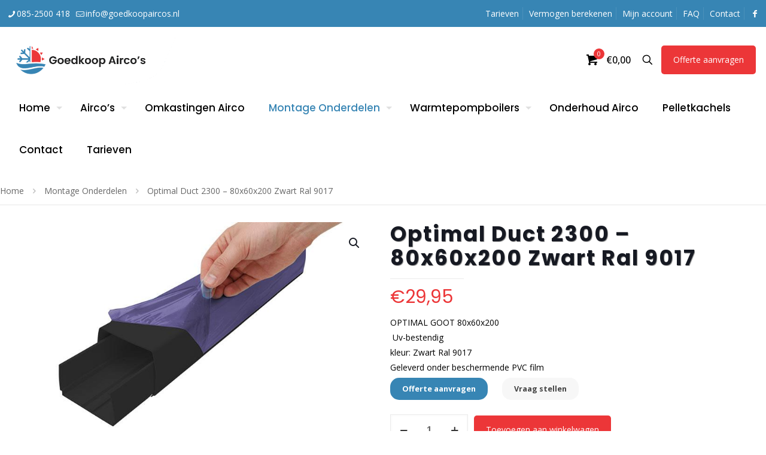

--- FILE ---
content_type: text/html; charset=UTF-8
request_url: https://www.goedkoopaircos.nl/product/optimal-goot-zwart-80x60-2-meter/
body_size: 53766
content:
<!DOCTYPE html>
<html lang="nl-NL" prefix="og: https://ogp.me/ns#" class="no-js " >

<head>

<meta charset="UTF-8" />
<meta property="og:image" content="https://www.goedkoopaircos.nl/wp-content/uploads/2022/05/optimal-black.jpg"/>
<meta property="og:url" content="https://www.goedkoopaircos.nl/product/optimal-goot-zwart-80x60-2-meter/"/>
<meta property="og:type" content="article"/>
<meta property="og:title" content="Optimal Duct 2300 – 80x60x200 Zwart Ral 9017"/>
<meta property="og:description" content="OPTIMAL GOOT 80x60x200
 	 Uv-bestendig
 	kleur: Zwart Ral 9017
 	Geleverd onder beschermende PVC film"/>
<link rel="alternate" hreflang="nl-NL" href="https://www.goedkoopaircos.nl/product/optimal-goot-zwart-80x60-2-meter/"/>

<!-- Google Tag Manager -->
<script>(function(w,d,s,l,i){w[l]=w[l]||[];w[l].push({'gtm.start':
new Date().getTime(),event:'gtm.js'});var f=d.getElementsByTagName(s)[0],
j=d.createElement(s),dl=l!='dataLayer'?'&l='+l:'';j.async=true;j.src=
'https://www.googletagmanager.com/gtm.js?id='+i+dl;f.parentNode.insertBefore(j,f);
})(window,document,'script','dataLayer','GTM-TD4KTXSN');</script>
<!-- End Google Tag Manager --><meta name="format-detection" content="telephone=no">
<meta name="viewport" content="width=device-width, initial-scale=1, maximum-scale=1" />
<link rel="shortcut icon" href="https://www.goedkoopaircos.nl/wp-content/uploads/2021/10/favicon-32x32-1.png" type="image/x-icon" />
<link rel="apple-touch-icon" href="https://www.goedkoopaircos.nl/wp-content/uploads/2021/10/apple-icon-180x180-1.png" />
<meta name="theme-color" content="#ffffff" media="(prefers-color-scheme: light)">
<meta name="theme-color" content="#ffffff" media="(prefers-color-scheme: dark)">

<!-- Search Engine Optimization door Rank Math - https://rankmath.com/ -->
<title>Optimal Duct 2300 – 80x60x200 Zwart Ral 9017 - Goedkoopaircos.nl</title>
<meta name="description" content="OPTIMAL GOOT 80x60x200  Uv-bestendig kleur: Zwart Ral 9017 Geleverd onder beschermende PVC film"/>
<meta name="robots" content="follow, index, max-snippet:-1, max-video-preview:-1, max-image-preview:large"/>
<link rel="canonical" href="https://www.goedkoopaircos.nl/product/optimal-goot-zwart-80x60-2-meter/" />
<meta property="og:locale" content="nl_NL" />
<meta property="og:type" content="product" />
<meta property="og:title" content="Optimal Duct 2300 – 80x60x200 Zwart Ral 9017 - Goedkoopaircos.nl" />
<meta property="og:description" content="OPTIMAL GOOT 80x60x200  Uv-bestendig kleur: Zwart Ral 9017 Geleverd onder beschermende PVC film" />
<meta property="og:url" content="https://www.goedkoopaircos.nl/product/optimal-goot-zwart-80x60-2-meter/" />
<meta property="og:site_name" content="Goedkoopaircos.nl" />
<meta property="og:updated_time" content="2025-10-30T15:01:00+01:00" />
<meta property="og:image" content="https://www.goedkoopaircos.nl/wp-content/uploads/2022/05/optimal-black.jpg" />
<meta property="og:image:secure_url" content="https://www.goedkoopaircos.nl/wp-content/uploads/2022/05/optimal-black.jpg" />
<meta property="og:image:width" content="790" />
<meta property="og:image:height" content="527" />
<meta property="og:image:alt" content="Optimal Duct 2300 – 80x60x200 Zwart Ral 9017" />
<meta property="og:image:type" content="image/jpeg" />
<meta property="product:price:amount" content="29.95" />
<meta property="product:price:currency" content="EUR" />
<meta property="product:availability" content="instock" />
<meta name="twitter:card" content="summary_large_image" />
<meta name="twitter:title" content="Optimal Duct 2300 – 80x60x200 Zwart Ral 9017 - Goedkoopaircos.nl" />
<meta name="twitter:description" content="OPTIMAL GOOT 80x60x200  Uv-bestendig kleur: Zwart Ral 9017 Geleverd onder beschermende PVC film" />
<meta name="twitter:image" content="https://www.goedkoopaircos.nl/wp-content/uploads/2022/05/optimal-black.jpg" />
<script type="application/ld+json" class="rank-math-schema">{"@context":"https://schema.org","@graph":[{"@type":"Place","@id":"https://www.goedkoopaircos.nl/#place","address":{"@type":"PostalAddress","streetAddress":"Simon Stevinstraat 6","addressLocality":"Wijchen","postalCode":"6603BD"}},{"@type":"Organization","@id":"https://www.goedkoopaircos.nl/#organization","name":"Goedkoopaircos.nl","url":"https://www.goedkoopaircos.nl","email":"info@goedkoopaircos.nl","address":{"@type":"PostalAddress","streetAddress":"Simon Stevinstraat 6","addressLocality":"Wijchen","postalCode":"6603BD"},"logo":{"@type":"ImageObject","@id":"https://www.goedkoopaircos.nl/#logo","url":"https://www.goedkoopaircos.nl/wp-content/uploads/2021/10/logo-400x372-1.png","contentUrl":"https://www.goedkoopaircos.nl/wp-content/uploads/2021/10/logo-400x372-1.png","caption":"Goedkoopaircos.nl","inLanguage":"nl-NL","width":"400","height":"372"},"contactPoint":[{"@type":"ContactPoint","telephone":"085-2500418","contactType":"customer support"}],"location":{"@id":"https://www.goedkoopaircos.nl/#place"}},{"@type":"WebSite","@id":"https://www.goedkoopaircos.nl/#website","url":"https://www.goedkoopaircos.nl","name":"Goedkoopaircos.nl","publisher":{"@id":"https://www.goedkoopaircos.nl/#organization"},"inLanguage":"nl-NL"},{"@type":"ImageObject","@id":"https://www.goedkoopaircos.nl/wp-content/uploads/2022/05/optimal-black.jpg","url":"https://www.goedkoopaircos.nl/wp-content/uploads/2022/05/optimal-black.jpg","width":"790","height":"527","inLanguage":"nl-NL"},{"@type":"ItemPage","@id":"https://www.goedkoopaircos.nl/product/optimal-goot-zwart-80x60-2-meter/#webpage","url":"https://www.goedkoopaircos.nl/product/optimal-goot-zwart-80x60-2-meter/","name":"Optimal Duct 2300 \u2013 80x60x200 Zwart Ral 9017 - Goedkoopaircos.nl","datePublished":"2022-05-17T19:12:56+01:00","dateModified":"2025-10-30T15:01:00+01:00","isPartOf":{"@id":"https://www.goedkoopaircos.nl/#website"},"primaryImageOfPage":{"@id":"https://www.goedkoopaircos.nl/wp-content/uploads/2022/05/optimal-black.jpg"},"inLanguage":"nl-NL"},{"@type":"Product","name":"Optimal Duct 2300 \u2013 80x60x200 Zwart Ral 9017 - Goedkoopaircos.nl","description":"OPTIMAL GOOT 80x60x200 \u00a0Uv-bestendig kleur: Zwart Ral 9017 Geleverd onder beschermende PVC film","sku":"Optimal Duct 2300 \u2013 80x60x200 Zwart Ral 9017","category":"Montage Onderdelen","mainEntityOfPage":{"@id":"https://www.goedkoopaircos.nl/product/optimal-goot-zwart-80x60-2-meter/#webpage"},"image":[{"@type":"ImageObject","url":"https://www.goedkoopaircos.nl/wp-content/uploads/2022/05/optimal-black.jpg","height":"527","width":"790"}],"offers":{"@type":"Offer","price":"29.95","priceCurrency":"EUR","priceValidUntil":"2027-12-31","availability":"https://schema.org/InStock","itemCondition":"NewCondition","url":"https://www.goedkoopaircos.nl/product/optimal-goot-zwart-80x60-2-meter/","seller":{"@type":"Organization","@id":"https://www.goedkoopaircos.nl/","name":"Goedkoopaircos.nl","url":"https://www.goedkoopaircos.nl","logo":"https://www.goedkoopaircos.nl/wp-content/uploads/2021/10/logo-400x372-1.png"},"priceSpecification":{"price":"29.95","priceCurrency":"EUR","valueAddedTaxIncluded":"true"}},"@id":"https://www.goedkoopaircos.nl/product/optimal-goot-zwart-80x60-2-meter/#richSnippet"}]}</script>
<!-- /Rank Math WordPress SEO plugin -->

<link rel='dns-prefetch' href='//cdnjs.cloudflare.com' />
<link rel='dns-prefetch' href='//fonts.googleapis.com' />
<link href='http://fonts.googleapis.com' rel='preconnect' />
<link href='//fonts.gstatic.com' crossorigin='' rel='preconnect' />
<link rel="alternate" type="application/rss+xml" title="Goedkoopaircos.nl &raquo; feed" href="https://www.goedkoopaircos.nl/feed/" />
<link rel="alternate" type="application/rss+xml" title="Goedkoopaircos.nl &raquo; reacties feed" href="https://www.goedkoopaircos.nl/comments/feed/" />
<link rel="alternate" title="oEmbed (JSON)" type="application/json+oembed" href="https://www.goedkoopaircos.nl/wp-json/oembed/1.0/embed?url=https%3A%2F%2Fwww.goedkoopaircos.nl%2Fproduct%2Foptimal-goot-zwart-80x60-2-meter%2F" />
<link rel="alternate" title="oEmbed (XML)" type="text/xml+oembed" href="https://www.goedkoopaircos.nl/wp-json/oembed/1.0/embed?url=https%3A%2F%2Fwww.goedkoopaircos.nl%2Fproduct%2Foptimal-goot-zwart-80x60-2-meter%2F&#038;format=xml" />
		<style>
			.lazyload,
			.lazyloading {
				max-width: 100%;
			}
		</style>
		<style id='wp-img-auto-sizes-contain-inline-css' type='text/css'>
img:is([sizes=auto i],[sizes^="auto," i]){contain-intrinsic-size:3000px 1500px}
/*# sourceURL=wp-img-auto-sizes-contain-inline-css */
</style>
<style id='wp-emoji-styles-inline-css' type='text/css'>

	img.wp-smiley, img.emoji {
		display: inline !important;
		border: none !important;
		box-shadow: none !important;
		height: 1em !important;
		width: 1em !important;
		margin: 0 0.07em !important;
		vertical-align: -0.1em !important;
		background: none !important;
		padding: 0 !important;
	}
/*# sourceURL=wp-emoji-styles-inline-css */
</style>
<link rel='stylesheet' id='wp-block-library-css' href='https://www.goedkoopaircos.nl/wp-includes/css/dist/block-library/style.min.css?ver=6.9' type='text/css' media='all' />
<link rel='stylesheet' id='wc-blocks-style-css' href='https://www.goedkoopaircos.nl/wp-content/plugins/woocommerce/assets/client/blocks/wc-blocks.css?ver=wc-10.4.3' type='text/css' media='all' />
<style id='global-styles-inline-css' type='text/css'>
:root{--wp--preset--aspect-ratio--square: 1;--wp--preset--aspect-ratio--4-3: 4/3;--wp--preset--aspect-ratio--3-4: 3/4;--wp--preset--aspect-ratio--3-2: 3/2;--wp--preset--aspect-ratio--2-3: 2/3;--wp--preset--aspect-ratio--16-9: 16/9;--wp--preset--aspect-ratio--9-16: 9/16;--wp--preset--color--black: #000000;--wp--preset--color--cyan-bluish-gray: #abb8c3;--wp--preset--color--white: #ffffff;--wp--preset--color--pale-pink: #f78da7;--wp--preset--color--vivid-red: #cf2e2e;--wp--preset--color--luminous-vivid-orange: #ff6900;--wp--preset--color--luminous-vivid-amber: #fcb900;--wp--preset--color--light-green-cyan: #7bdcb5;--wp--preset--color--vivid-green-cyan: #00d084;--wp--preset--color--pale-cyan-blue: #8ed1fc;--wp--preset--color--vivid-cyan-blue: #0693e3;--wp--preset--color--vivid-purple: #9b51e0;--wp--preset--gradient--vivid-cyan-blue-to-vivid-purple: linear-gradient(135deg,rgb(6,147,227) 0%,rgb(155,81,224) 100%);--wp--preset--gradient--light-green-cyan-to-vivid-green-cyan: linear-gradient(135deg,rgb(122,220,180) 0%,rgb(0,208,130) 100%);--wp--preset--gradient--luminous-vivid-amber-to-luminous-vivid-orange: linear-gradient(135deg,rgb(252,185,0) 0%,rgb(255,105,0) 100%);--wp--preset--gradient--luminous-vivid-orange-to-vivid-red: linear-gradient(135deg,rgb(255,105,0) 0%,rgb(207,46,46) 100%);--wp--preset--gradient--very-light-gray-to-cyan-bluish-gray: linear-gradient(135deg,rgb(238,238,238) 0%,rgb(169,184,195) 100%);--wp--preset--gradient--cool-to-warm-spectrum: linear-gradient(135deg,rgb(74,234,220) 0%,rgb(151,120,209) 20%,rgb(207,42,186) 40%,rgb(238,44,130) 60%,rgb(251,105,98) 80%,rgb(254,248,76) 100%);--wp--preset--gradient--blush-light-purple: linear-gradient(135deg,rgb(255,206,236) 0%,rgb(152,150,240) 100%);--wp--preset--gradient--blush-bordeaux: linear-gradient(135deg,rgb(254,205,165) 0%,rgb(254,45,45) 50%,rgb(107,0,62) 100%);--wp--preset--gradient--luminous-dusk: linear-gradient(135deg,rgb(255,203,112) 0%,rgb(199,81,192) 50%,rgb(65,88,208) 100%);--wp--preset--gradient--pale-ocean: linear-gradient(135deg,rgb(255,245,203) 0%,rgb(182,227,212) 50%,rgb(51,167,181) 100%);--wp--preset--gradient--electric-grass: linear-gradient(135deg,rgb(202,248,128) 0%,rgb(113,206,126) 100%);--wp--preset--gradient--midnight: linear-gradient(135deg,rgb(2,3,129) 0%,rgb(40,116,252) 100%);--wp--preset--font-size--small: 13px;--wp--preset--font-size--medium: 20px;--wp--preset--font-size--large: 36px;--wp--preset--font-size--x-large: 42px;--wp--preset--spacing--20: 0.44rem;--wp--preset--spacing--30: 0.67rem;--wp--preset--spacing--40: 1rem;--wp--preset--spacing--50: 1.5rem;--wp--preset--spacing--60: 2.25rem;--wp--preset--spacing--70: 3.38rem;--wp--preset--spacing--80: 5.06rem;--wp--preset--shadow--natural: 6px 6px 9px rgba(0, 0, 0, 0.2);--wp--preset--shadow--deep: 12px 12px 50px rgba(0, 0, 0, 0.4);--wp--preset--shadow--sharp: 6px 6px 0px rgba(0, 0, 0, 0.2);--wp--preset--shadow--outlined: 6px 6px 0px -3px rgb(255, 255, 255), 6px 6px rgb(0, 0, 0);--wp--preset--shadow--crisp: 6px 6px 0px rgb(0, 0, 0);}:where(.is-layout-flex){gap: 0.5em;}:where(.is-layout-grid){gap: 0.5em;}body .is-layout-flex{display: flex;}.is-layout-flex{flex-wrap: wrap;align-items: center;}.is-layout-flex > :is(*, div){margin: 0;}body .is-layout-grid{display: grid;}.is-layout-grid > :is(*, div){margin: 0;}:where(.wp-block-columns.is-layout-flex){gap: 2em;}:where(.wp-block-columns.is-layout-grid){gap: 2em;}:where(.wp-block-post-template.is-layout-flex){gap: 1.25em;}:where(.wp-block-post-template.is-layout-grid){gap: 1.25em;}.has-black-color{color: var(--wp--preset--color--black) !important;}.has-cyan-bluish-gray-color{color: var(--wp--preset--color--cyan-bluish-gray) !important;}.has-white-color{color: var(--wp--preset--color--white) !important;}.has-pale-pink-color{color: var(--wp--preset--color--pale-pink) !important;}.has-vivid-red-color{color: var(--wp--preset--color--vivid-red) !important;}.has-luminous-vivid-orange-color{color: var(--wp--preset--color--luminous-vivid-orange) !important;}.has-luminous-vivid-amber-color{color: var(--wp--preset--color--luminous-vivid-amber) !important;}.has-light-green-cyan-color{color: var(--wp--preset--color--light-green-cyan) !important;}.has-vivid-green-cyan-color{color: var(--wp--preset--color--vivid-green-cyan) !important;}.has-pale-cyan-blue-color{color: var(--wp--preset--color--pale-cyan-blue) !important;}.has-vivid-cyan-blue-color{color: var(--wp--preset--color--vivid-cyan-blue) !important;}.has-vivid-purple-color{color: var(--wp--preset--color--vivid-purple) !important;}.has-black-background-color{background-color: var(--wp--preset--color--black) !important;}.has-cyan-bluish-gray-background-color{background-color: var(--wp--preset--color--cyan-bluish-gray) !important;}.has-white-background-color{background-color: var(--wp--preset--color--white) !important;}.has-pale-pink-background-color{background-color: var(--wp--preset--color--pale-pink) !important;}.has-vivid-red-background-color{background-color: var(--wp--preset--color--vivid-red) !important;}.has-luminous-vivid-orange-background-color{background-color: var(--wp--preset--color--luminous-vivid-orange) !important;}.has-luminous-vivid-amber-background-color{background-color: var(--wp--preset--color--luminous-vivid-amber) !important;}.has-light-green-cyan-background-color{background-color: var(--wp--preset--color--light-green-cyan) !important;}.has-vivid-green-cyan-background-color{background-color: var(--wp--preset--color--vivid-green-cyan) !important;}.has-pale-cyan-blue-background-color{background-color: var(--wp--preset--color--pale-cyan-blue) !important;}.has-vivid-cyan-blue-background-color{background-color: var(--wp--preset--color--vivid-cyan-blue) !important;}.has-vivid-purple-background-color{background-color: var(--wp--preset--color--vivid-purple) !important;}.has-black-border-color{border-color: var(--wp--preset--color--black) !important;}.has-cyan-bluish-gray-border-color{border-color: var(--wp--preset--color--cyan-bluish-gray) !important;}.has-white-border-color{border-color: var(--wp--preset--color--white) !important;}.has-pale-pink-border-color{border-color: var(--wp--preset--color--pale-pink) !important;}.has-vivid-red-border-color{border-color: var(--wp--preset--color--vivid-red) !important;}.has-luminous-vivid-orange-border-color{border-color: var(--wp--preset--color--luminous-vivid-orange) !important;}.has-luminous-vivid-amber-border-color{border-color: var(--wp--preset--color--luminous-vivid-amber) !important;}.has-light-green-cyan-border-color{border-color: var(--wp--preset--color--light-green-cyan) !important;}.has-vivid-green-cyan-border-color{border-color: var(--wp--preset--color--vivid-green-cyan) !important;}.has-pale-cyan-blue-border-color{border-color: var(--wp--preset--color--pale-cyan-blue) !important;}.has-vivid-cyan-blue-border-color{border-color: var(--wp--preset--color--vivid-cyan-blue) !important;}.has-vivid-purple-border-color{border-color: var(--wp--preset--color--vivid-purple) !important;}.has-vivid-cyan-blue-to-vivid-purple-gradient-background{background: var(--wp--preset--gradient--vivid-cyan-blue-to-vivid-purple) !important;}.has-light-green-cyan-to-vivid-green-cyan-gradient-background{background: var(--wp--preset--gradient--light-green-cyan-to-vivid-green-cyan) !important;}.has-luminous-vivid-amber-to-luminous-vivid-orange-gradient-background{background: var(--wp--preset--gradient--luminous-vivid-amber-to-luminous-vivid-orange) !important;}.has-luminous-vivid-orange-to-vivid-red-gradient-background{background: var(--wp--preset--gradient--luminous-vivid-orange-to-vivid-red) !important;}.has-very-light-gray-to-cyan-bluish-gray-gradient-background{background: var(--wp--preset--gradient--very-light-gray-to-cyan-bluish-gray) !important;}.has-cool-to-warm-spectrum-gradient-background{background: var(--wp--preset--gradient--cool-to-warm-spectrum) !important;}.has-blush-light-purple-gradient-background{background: var(--wp--preset--gradient--blush-light-purple) !important;}.has-blush-bordeaux-gradient-background{background: var(--wp--preset--gradient--blush-bordeaux) !important;}.has-luminous-dusk-gradient-background{background: var(--wp--preset--gradient--luminous-dusk) !important;}.has-pale-ocean-gradient-background{background: var(--wp--preset--gradient--pale-ocean) !important;}.has-electric-grass-gradient-background{background: var(--wp--preset--gradient--electric-grass) !important;}.has-midnight-gradient-background{background: var(--wp--preset--gradient--midnight) !important;}.has-small-font-size{font-size: var(--wp--preset--font-size--small) !important;}.has-medium-font-size{font-size: var(--wp--preset--font-size--medium) !important;}.has-large-font-size{font-size: var(--wp--preset--font-size--large) !important;}.has-x-large-font-size{font-size: var(--wp--preset--font-size--x-large) !important;}
/*# sourceURL=global-styles-inline-css */
</style>

<style id='classic-theme-styles-inline-css' type='text/css'>
/*! This file is auto-generated */
.wp-block-button__link{color:#fff;background-color:#32373c;border-radius:9999px;box-shadow:none;text-decoration:none;padding:calc(.667em + 2px) calc(1.333em + 2px);font-size:1.125em}.wp-block-file__button{background:#32373c;color:#fff;text-decoration:none}
/*# sourceURL=/wp-includes/css/classic-themes.min.css */
</style>
<link rel='stylesheet' id='in3-styles-css' href='https://www.goedkoopaircos.nl/wp-content/plugins/in3-marketing/assets/css/frontend.css?ver=1.2.0' type='text/css' media='all' />
<link rel='stylesheet' id='rs-plugin-settings-css' href='https://www.goedkoopaircos.nl/wp-content/plugins/revslider/public/assets/css/rs6.css?ver=6.3.3' type='text/css' media='all' />
<style id='rs-plugin-settings-inline-css' type='text/css'>
#rs-demo-id {}
/*# sourceURL=rs-plugin-settings-inline-css */
</style>
<link rel='stylesheet' id='photoswipe-css' href='https://www.goedkoopaircos.nl/wp-content/plugins/woocommerce/assets/css/photoswipe/photoswipe.min.css?ver=10.4.3' type='text/css' media='all' />
<link rel='stylesheet' id='photoswipe-default-skin-css' href='https://www.goedkoopaircos.nl/wp-content/plugins/woocommerce/assets/css/photoswipe/default-skin/default-skin.min.css?ver=10.4.3' type='text/css' media='all' />
<link rel='stylesheet' id='woocommerce-layout-css' href='https://www.goedkoopaircos.nl/wp-content/plugins/woocommerce/assets/css/woocommerce-layout.css?ver=10.4.3' type='text/css' media='all' />
<link rel='stylesheet' id='woocommerce-smallscreen-css' href='https://www.goedkoopaircos.nl/wp-content/plugins/woocommerce/assets/css/woocommerce-smallscreen.css?ver=10.4.3' type='text/css' media='only screen and (max-width: 768px)' />
<link rel='stylesheet' id='woocommerce-general-css' href='https://www.goedkoopaircos.nl/wp-content/plugins/woocommerce/assets/css/woocommerce.css?ver=10.4.3' type='text/css' media='all' />
<style id='woocommerce-inline-inline-css' type='text/css'>
.woocommerce form .form-row .required { visibility: visible; }
/*# sourceURL=woocommerce-inline-inline-css */
</style>
<link rel='stylesheet' id='cmplz-general-css' href='https://www.goedkoopaircos.nl/wp-content/plugins/complianz-gdpr-premium/assets/css/cookieblocker.min.css?ver=1757408765' type='text/css' media='all' />
<link rel='stylesheet' id='grw-public-main-css-css' href='https://www.goedkoopaircos.nl/wp-content/plugins/widget-google-reviews/assets/css/public-main.css?ver=6.5' type='text/css' media='all' />
<link rel='stylesheet' id='font-awesome-css' href='https://cdnjs.cloudflare.com/ajax/libs/font-awesome/6.4.2/css/all.min.css?ver=6.4.2' type='text/css' media='all' />
<link rel='stylesheet' id='mfn-be-css' href='https://www.goedkoopaircos.nl/wp-content/themes/betheme/css/be.css?ver=28.1.8' type='text/css' media='all' />
<link rel='stylesheet' id='mfn-animations-css' href='https://www.goedkoopaircos.nl/wp-content/themes/betheme/assets/animations/animations.min.css?ver=28.1.8' type='text/css' media='all' />
<link rel='stylesheet' id='mfn-font-awesome-css' href='https://www.goedkoopaircos.nl/wp-content/themes/betheme/fonts/fontawesome/fontawesome.css?ver=28.1.8' type='text/css' media='all' />
<link rel='stylesheet' id='mfn-responsive-css' href='https://www.goedkoopaircos.nl/wp-content/themes/betheme/css/responsive.css?ver=28.1.8' type='text/css' media='all' />
<link rel='stylesheet' id='mfn-fonts-css' href='https://fonts.googleapis.com/css?family=Open+Sans%3A1%2C300%2C400%2C400italic%2C500%2C700%2C700italic%7CPoppins%3A1%2C300%2C400%2C400italic%2C500%2C700%2C700italic&#038;display=swap&#038;ver=6.9' type='text/css' media='all' />
<link rel='stylesheet' id='mfn-woo-css' href='https://www.goedkoopaircos.nl/wp-content/themes/betheme/css/woocommerce.css?ver=28.1.8' type='text/css' media='all' />
<link rel='stylesheet' id='mollie-applepaydirect-css' href='https://www.goedkoopaircos.nl/wp-content/plugins/mollie-payments-for-woocommerce/public/css/mollie-applepaydirect.min.css?ver=1766359043' type='text/css' media='screen' />
<link rel='stylesheet' id='tablepress-default-css' href='https://www.goedkoopaircos.nl/wp-content/tablepress-combined.min.css?ver=7' type='text/css' media='all' />
<style id='mfn-dynamic-inline-css' type='text/css'>
html{background-color:#ffffff}#Wrapper,#Content,.mfn-popup .mfn-popup-content,.mfn-off-canvas-sidebar .mfn-off-canvas-content-wrapper,.mfn-cart-holder,.mfn-header-login,#Top_bar .search_wrapper,#Top_bar .top_bar_right .mfn-live-search-box,.column_livesearch .mfn-live-search-wrapper,.column_livesearch .mfn-live-search-box{background-color:#ffffff}.layout-boxed.mfn-bebuilder-header.mfn-ui #Wrapper .mfn-only-sample-content{background-color:#ffffff}body:not(.template-slider) #Header{min-height:95px}body.header-below:not(.template-slider) #Header{padding-top:95px}#Subheader{padding:10px 0}#Footer .widgets_wrapper{padding:20px 0}.has-search-overlay.search-overlay-opened #search-overlay{background-color:rgba(0,0,0,0.6)}.elementor-page.elementor-default #Content .the_content .section_wrapper{max-width:100%}.elementor-page.elementor-default #Content .section.the_content{width:100%}.elementor-page.elementor-default #Content .section_wrapper .the_content_wrapper{margin-left:0;margin-right:0;width:100%}body,span.date_label,.timeline_items li h3 span,input[type="date"],input[type="text"],input[type="password"],input[type="tel"],input[type="email"],input[type="url"],textarea,select,.offer_li .title h3,.mfn-menu-item-megamenu{font-family:"Open Sans",-apple-system,BlinkMacSystemFont,"Segoe UI",Roboto,Oxygen-Sans,Ubuntu,Cantarell,"Helvetica Neue",sans-serif}.lead,.big{font-family:"Open Sans",-apple-system,BlinkMacSystemFont,"Segoe UI",Roboto,Oxygen-Sans,Ubuntu,Cantarell,"Helvetica Neue",sans-serif}#menu > ul > li > a,#overlay-menu ul li a{font-family:"Poppins",-apple-system,BlinkMacSystemFont,"Segoe UI",Roboto,Oxygen-Sans,Ubuntu,Cantarell,"Helvetica Neue",sans-serif}#Subheader .title{font-family:"Poppins",-apple-system,BlinkMacSystemFont,"Segoe UI",Roboto,Oxygen-Sans,Ubuntu,Cantarell,"Helvetica Neue",sans-serif}h1,h2,h3,h4,.text-logo #logo{font-family:"Poppins",-apple-system,BlinkMacSystemFont,"Segoe UI",Roboto,Oxygen-Sans,Ubuntu,Cantarell,"Helvetica Neue",sans-serif}h5,h6{font-family:"Poppins",-apple-system,BlinkMacSystemFont,"Segoe UI",Roboto,Oxygen-Sans,Ubuntu,Cantarell,"Helvetica Neue",sans-serif}blockquote{font-family:"Poppins",-apple-system,BlinkMacSystemFont,"Segoe UI",Roboto,Oxygen-Sans,Ubuntu,Cantarell,"Helvetica Neue",sans-serif}.chart_box .chart .num,.counter .desc_wrapper .number-wrapper,.how_it_works .image .number,.pricing-box .plan-header .price,.quick_fact .number-wrapper,.woocommerce .product div.entry-summary .price{font-family:"Poppins",-apple-system,BlinkMacSystemFont,"Segoe UI",Roboto,Oxygen-Sans,Ubuntu,Cantarell,"Helvetica Neue",sans-serif}body,.mfn-menu-item-megamenu{font-size:14px;line-height:25px;font-weight:400;letter-spacing:0px}.lead,.big{font-size:16px;line-height:28px;font-weight:400;letter-spacing:0px}#menu > ul > li > a,#overlay-menu ul li a{font-size:17px;font-weight:500;letter-spacing:0px}#overlay-menu ul li a{line-height:25.5px}#Subheader .title{font-size:30px;line-height:35px;font-weight:400;letter-spacing:0px;font-style:italic}h1,.text-logo #logo{font-size:36px;line-height:50px;font-weight:700;letter-spacing:2px}h2{font-size:36px;line-height:34px;font-weight:300;letter-spacing:1px}h3,.woocommerce ul.products li.product h3,.woocommerce #customer_login h2{font-size:25px;line-height:29px;font-weight:300;letter-spacing:0px}h4,.woocommerce .woocommerce-order-details__title,.woocommerce .wc-bacs-bank-details-heading,.woocommerce .woocommerce-customer-details h2{font-size:16px;line-height:25px;font-weight:500;letter-spacing:1px}h5{font-size:36px;line-height:25px;font-weight:700;letter-spacing:0px}h6{font-size:14px;line-height:25px;font-weight:400;letter-spacing:0px}#Intro .intro-title{font-size:70px;line-height:70px;font-weight:400;letter-spacing:0px}@media only screen and (min-width:768px) and (max-width:959px){body,.mfn-menu-item-megamenu{font-size:13px;line-height:21px;font-weight:400;letter-spacing:0px}.lead,.big{font-size:14px;line-height:24px;font-weight:400;letter-spacing:0px}#menu > ul > li > a,#overlay-menu ul li a{font-size:14px;font-weight:500;letter-spacing:0px}#overlay-menu ul li a{line-height:21px}#Subheader .title{font-size:26px;line-height:30px;font-weight:400;letter-spacing:0px;font-style:italic}h1,.text-logo #logo{font-size:31px;line-height:43px;font-weight:700;letter-spacing:2px}h2{font-size:31px;line-height:29px;font-weight:300;letter-spacing:1px}h3,.woocommerce ul.products li.product h3,.woocommerce #customer_login h2{font-size:21px;line-height:25px;font-weight:300;letter-spacing:0px}h4,.woocommerce .woocommerce-order-details__title,.woocommerce .wc-bacs-bank-details-heading,.woocommerce .woocommerce-customer-details h2{font-size:14px;line-height:21px;font-weight:500;letter-spacing:1px}h5{font-size:31px;line-height:21px;font-weight:700;letter-spacing:0px}h6{font-size:13px;line-height:21px;font-weight:400;letter-spacing:0px}#Intro .intro-title{font-size:60px;line-height:60px;font-weight:400;letter-spacing:0px}blockquote{font-size:15px}.chart_box .chart .num{font-size:45px;line-height:45px}.counter .desc_wrapper .number-wrapper{font-size:45px;line-height:45px}.counter .desc_wrapper .title{font-size:14px;line-height:18px}.faq .question .title{font-size:14px}.fancy_heading .title{font-size:38px;line-height:38px}.offer .offer_li .desc_wrapper .title h3{font-size:32px;line-height:32px}.offer_thumb_ul li.offer_thumb_li .desc_wrapper .title h3{font-size:32px;line-height:32px}.pricing-box .plan-header h2{font-size:27px;line-height:27px}.pricing-box .plan-header .price > span{font-size:40px;line-height:40px}.pricing-box .plan-header .price sup.currency{font-size:18px;line-height:18px}.pricing-box .plan-header .price sup.period{font-size:14px;line-height:14px}.quick_fact .number-wrapper{font-size:80px;line-height:80px}.trailer_box .desc h2{font-size:27px;line-height:27px}.widget > h3{font-size:17px;line-height:20px}}@media only screen and (min-width:480px) and (max-width:767px){body,.mfn-menu-item-megamenu{font-size:13px;line-height:19px;font-weight:400;letter-spacing:0px}.lead,.big{font-size:13px;line-height:21px;font-weight:400;letter-spacing:0px}#menu > ul > li > a,#overlay-menu ul li a{font-size:13px;font-weight:500;letter-spacing:0px}#overlay-menu ul li a{line-height:19.5px}#Subheader .title{font-size:23px;line-height:26px;font-weight:400;letter-spacing:0px;font-style:italic}h1,.text-logo #logo{font-size:27px;line-height:38px;font-weight:700;letter-spacing:2px}h2{font-size:27px;line-height:26px;font-weight:300;letter-spacing:1px}h3,.woocommerce ul.products li.product h3,.woocommerce #customer_login h2{font-size:19px;line-height:22px;font-weight:300;letter-spacing:0px}h4,.woocommerce .woocommerce-order-details__title,.woocommerce .wc-bacs-bank-details-heading,.woocommerce .woocommerce-customer-details h2{font-size:13px;line-height:19px;font-weight:500;letter-spacing:1px}h5{font-size:27px;line-height:19px;font-weight:700;letter-spacing:0px}h6{font-size:13px;line-height:19px;font-weight:400;letter-spacing:0px}#Intro .intro-title{font-size:53px;line-height:53px;font-weight:400;letter-spacing:0px}blockquote{font-size:14px}.chart_box .chart .num{font-size:40px;line-height:40px}.counter .desc_wrapper .number-wrapper{font-size:40px;line-height:40px}.counter .desc_wrapper .title{font-size:13px;line-height:16px}.faq .question .title{font-size:13px}.fancy_heading .title{font-size:34px;line-height:34px}.offer .offer_li .desc_wrapper .title h3{font-size:28px;line-height:28px}.offer_thumb_ul li.offer_thumb_li .desc_wrapper .title h3{font-size:28px;line-height:28px}.pricing-box .plan-header h2{font-size:24px;line-height:24px}.pricing-box .plan-header .price > span{font-size:34px;line-height:34px}.pricing-box .plan-header .price sup.currency{font-size:16px;line-height:16px}.pricing-box .plan-header .price sup.period{font-size:13px;line-height:13px}.quick_fact .number-wrapper{font-size:70px;line-height:70px}.trailer_box .desc h2{font-size:24px;line-height:24px}.widget > h3{font-size:16px;line-height:19px}}@media only screen and (max-width:479px){body,.mfn-menu-item-megamenu{font-size:13px;line-height:19px;font-weight:400;letter-spacing:0px}.lead,.big{font-size:13px;line-height:19px;font-weight:400;letter-spacing:0px}#menu > ul > li > a,#overlay-menu ul li a{font-size:13px;font-weight:500;letter-spacing:0px}#overlay-menu ul li a{line-height:19.5px}#Subheader .title{font-size:18px;line-height:21px;font-weight:400;letter-spacing:0px;font-style:italic}h1,.text-logo #logo{font-size:22px;line-height:30px;font-weight:700;letter-spacing:1px}h2{font-size:22px;line-height:20px;font-weight:300;letter-spacing:1px}h3,.woocommerce ul.products li.product h3,.woocommerce #customer_login h2{font-size:15px;line-height:19px;font-weight:300;letter-spacing:0px}h4,.woocommerce .woocommerce-order-details__title,.woocommerce .wc-bacs-bank-details-heading,.woocommerce .woocommerce-customer-details h2{font-size:13px;line-height:19px;font-weight:500;letter-spacing:1px}h5{font-size:22px;line-height:19px;font-weight:700;letter-spacing:0px}h6{font-size:13px;line-height:19px;font-weight:400;letter-spacing:0px}#Intro .intro-title{font-size:42px;line-height:42px;font-weight:400;letter-spacing:0px}blockquote{font-size:13px}.chart_box .chart .num{font-size:35px;line-height:35px}.counter .desc_wrapper .number-wrapper{font-size:35px;line-height:35px}.counter .desc_wrapper .title{font-size:13px;line-height:26px}.faq .question .title{font-size:13px}.fancy_heading .title{font-size:30px;line-height:30px}.offer .offer_li .desc_wrapper .title h3{font-size:26px;line-height:26px}.offer_thumb_ul li.offer_thumb_li .desc_wrapper .title h3{font-size:26px;line-height:26px}.pricing-box .plan-header h2{font-size:21px;line-height:21px}.pricing-box .plan-header .price > span{font-size:32px;line-height:32px}.pricing-box .plan-header .price sup.currency{font-size:14px;line-height:14px}.pricing-box .plan-header .price sup.period{font-size:13px;line-height:13px}.quick_fact .number-wrapper{font-size:60px;line-height:60px}.trailer_box .desc h2{font-size:21px;line-height:21px}.widget > h3{font-size:15px;line-height:18px}}.with_aside .sidebar.columns{width:23%}.with_aside .sections_group{width:77%}.aside_both .sidebar.columns{width:18%}.aside_both .sidebar.sidebar-1{margin-left:-82%}.aside_both .sections_group{width:64%;margin-left:18%}@media only screen and (min-width:1240px){#Wrapper,.with_aside .content_wrapper{max-width:1480px}body.layout-boxed.mfn-header-scrolled .mfn-header-tmpl.mfn-sticky-layout-width{max-width:1480px;left:0;right:0;margin-left:auto;margin-right:auto}body.layout-boxed:not(.mfn-header-scrolled) .mfn-header-tmpl.mfn-header-layout-width,body.layout-boxed .mfn-header-tmpl.mfn-header-layout-width:not(.mfn-hasSticky){max-width:1480px;left:0;right:0;margin-left:auto;margin-right:auto}body.layout-boxed.mfn-bebuilder-header.mfn-ui .mfn-only-sample-content{max-width:1480px;margin-left:auto;margin-right:auto}.section_wrapper,.container{max-width:1460px}.layout-boxed.header-boxed #Top_bar.is-sticky{max-width:1480px}}@media only screen and (max-width:767px){#Wrapper{max-width:calc(100% - 67px)}.content_wrapper .section_wrapper,.container,.four.columns .widget-area{max-width:550px !important;padding-left:33px;padding-right:33px}}body{--mfn-button-font-family:inherit;--mfn-button-font-size:14px;--mfn-button-font-weight:400;--mfn-button-font-style:inherit;--mfn-button-letter-spacing:0px;--mfn-button-padding:16px 20px 16px 20px;--mfn-button-border-width:0;--mfn-button-border-radius:5px 5px 5px 5px;--mfn-button-gap:10px;--mfn-button-transition:0.2s;--mfn-button-color:#ffffff;--mfn-button-color-hover:#ffffff;--mfn-button-bg:#ec3638;--mfn-button-bg-hover:#df292b;--mfn-button-border-color:transparent;--mfn-button-border-color-hover:transparent;--mfn-button-icon-color:#ffffff;--mfn-button-icon-color-hover:#ffffff;--mfn-button-box-shadow:unset;--mfn-button-theme-color:#ffffff;--mfn-button-theme-color-hover:#ffffff;--mfn-button-theme-bg:#ec3638;--mfn-button-theme-bg-hover:#df292b;--mfn-button-theme-border-color:transparent;--mfn-button-theme-border-color-hover:transparent;--mfn-button-theme-icon-color:#ffffff;--mfn-button-theme-icon-color-hover:#ffffff;--mfn-button-theme-box-shadow:unset;--mfn-button-shop-color:#ffffff;--mfn-button-shop-color-hover:#ffffff;--mfn-button-shop-bg:#ec3638;--mfn-button-shop-bg-hover:#df292b;--mfn-button-shop-border-color:transparent;--mfn-button-shop-border-color-hover:transparent;--mfn-button-shop-icon-color:#626262;--mfn-button-shop-icon-color-hover:#626262;--mfn-button-shop-box-shadow:unset;--mfn-button-action-color:#ffffff;--mfn-button-action-color-hover:#ffffff;--mfn-button-action-bg:#ec3638;--mfn-button-action-bg-hover:#df292b;--mfn-button-action-border-color:transparent;--mfn-button-action-border-color-hover:transparent;--mfn-button-action-icon-color:#626262;--mfn-button-action-icon-color-hover:#626262;--mfn-button-action-box-shadow:unset}@media only screen and (max-width:959px){body{}}@media only screen and (max-width:768px){body{}}.mfn-cookies,.mfn-cookies-reopen{--mfn-gdpr2-container-text-color:#626262;--mfn-gdpr2-container-strong-color:#07070a;--mfn-gdpr2-container-bg:#ffffff;--mfn-gdpr2-container-overlay:rgba(25,37,48,0.6);--mfn-gdpr2-details-box-bg:#fbfbfb;--mfn-gdpr2-details-switch-bg:#00032a;--mfn-gdpr2-details-switch-bg-active:#5acb65;--mfn-gdpr2-tabs-text-color:#07070a;--mfn-gdpr2-tabs-text-color-active:#0089f7;--mfn-gdpr2-tabs-border:rgba(8,8,14,0.1);--mfn-gdpr2-buttons-box-bg:#fbfbfb;--mfn-gdpr2-reopen-background:#ffffff;--mfn-gdpr2-reopen-color:#222222;--mfn-gdpr2-reopen-box-shadow:0 15px 30px 0 rgba(1,7,39,.13)}#Top_bar #logo,.header-fixed #Top_bar #logo,.header-plain #Top_bar #logo,.header-transparent #Top_bar #logo{height:80px;line-height:80px;padding:15px 0}.logo-overflow #Top_bar:not(.is-sticky) .logo{height:110px}#Top_bar .menu > li > a{padding:25px 0}.menu-highlight:not(.header-creative) #Top_bar .menu > li > a{margin:30px 0}.header-plain:not(.menu-highlight) #Top_bar .menu > li > a span:not(.description){line-height:110px}.header-fixed #Top_bar .menu > li > a{padding:40px 0}@media only screen and (max-width:767px){.mobile-header-mini #Top_bar #logo{height:50px!important;line-height:50px!important;margin:5px 0}}#Top_bar #logo img.svg{width:100px}.image_frame,.wp-caption{border-width:0px}.alert{border-radius:0px}#Top_bar .top_bar_right .top-bar-right-input input{width:150px}.mfn-live-search-box .mfn-live-search-list{max-height:300px}#Side_slide{right:-250px;width:250px}#Side_slide.left{left:-250px}.blog-teaser li .desc-wrapper .desc{background-position-y:-1px}.mfn-free-delivery-info{--mfn-free-delivery-bar:#ec3638;--mfn-free-delivery-bg:rgba(0,0,0,0.1);--mfn-free-delivery-achieved:#ec3638}#back_to_top i{color:#65666C}@media only screen and ( max-width:767px ){}@media only screen and (min-width:1240px){body:not(.header-simple) #Top_bar #menu{display:block!important}.tr-menu #Top_bar #menu{background:none!important}#Top_bar .menu > li > ul.mfn-megamenu > li{float:left}#Top_bar .menu > li > ul.mfn-megamenu > li.mfn-megamenu-cols-1{width:100%}#Top_bar .menu > li > ul.mfn-megamenu > li.mfn-megamenu-cols-2{width:50%}#Top_bar .menu > li > ul.mfn-megamenu > li.mfn-megamenu-cols-3{width:33.33%}#Top_bar .menu > li > ul.mfn-megamenu > li.mfn-megamenu-cols-4{width:25%}#Top_bar .menu > li > ul.mfn-megamenu > li.mfn-megamenu-cols-5{width:20%}#Top_bar .menu > li > ul.mfn-megamenu > li.mfn-megamenu-cols-6{width:16.66%}#Top_bar .menu > li > ul.mfn-megamenu > li > ul{display:block!important;position:inherit;left:auto;top:auto;border-width:0 1px 0 0}#Top_bar .menu > li > ul.mfn-megamenu > li:last-child > ul{border:0}#Top_bar .menu > li > ul.mfn-megamenu > li > ul li{width:auto}#Top_bar .menu > li > ul.mfn-megamenu a.mfn-megamenu-title{text-transform:uppercase;font-weight:400;background:none}#Top_bar .menu > li > ul.mfn-megamenu a .menu-arrow{display:none}.menuo-right #Top_bar .menu > li > ul.mfn-megamenu{left:0;width:98%!important;margin:0 1%;padding:20px 0}.menuo-right #Top_bar .menu > li > ul.mfn-megamenu-bg{box-sizing:border-box}#Top_bar .menu > li > ul.mfn-megamenu-bg{padding:20px 166px 20px 20px;background-repeat:no-repeat;background-position:right bottom}.rtl #Top_bar .menu > li > ul.mfn-megamenu-bg{padding-left:166px;padding-right:20px;background-position:left bottom}#Top_bar .menu > li > ul.mfn-megamenu-bg > li{background:none}#Top_bar .menu > li > ul.mfn-megamenu-bg > li a{border:none}#Top_bar .menu > li > ul.mfn-megamenu-bg > li > ul{background:none!important;-webkit-box-shadow:0 0 0 0;-moz-box-shadow:0 0 0 0;box-shadow:0 0 0 0}.mm-vertical #Top_bar .container{position:relative}.mm-vertical #Top_bar .top_bar_left{position:static}.mm-vertical #Top_bar .menu > li ul{box-shadow:0 0 0 0 transparent!important;background-image:none}.mm-vertical #Top_bar .menu > li > ul.mfn-megamenu{padding:20px 0}.mm-vertical.header-plain #Top_bar .menu > li > ul.mfn-megamenu{width:100%!important;margin:0}.mm-vertical #Top_bar .menu > li > ul.mfn-megamenu > li{display:table-cell;float:none!important;width:10%;padding:0 15px;border-right:1px solid rgba(0,0,0,0.05)}.mm-vertical #Top_bar .menu > li > ul.mfn-megamenu > li:last-child{border-right-width:0}.mm-vertical #Top_bar .menu > li > ul.mfn-megamenu > li.hide-border{border-right-width:0}.mm-vertical #Top_bar .menu > li > ul.mfn-megamenu > li a{border-bottom-width:0;padding:9px 15px;line-height:120%}.mm-vertical #Top_bar .menu > li > ul.mfn-megamenu a.mfn-megamenu-title{font-weight:700}.rtl .mm-vertical #Top_bar .menu > li > ul.mfn-megamenu > li:first-child{border-right-width:0}.rtl .mm-vertical #Top_bar .menu > li > ul.mfn-megamenu > li:last-child{border-right-width:1px}body.header-shop #Top_bar #menu{display:flex!important;background-color:transparent}.header-shop #Top_bar.is-sticky .top_bar_row_second{display:none}.header-plain:not(.menuo-right) #Header .top_bar_left{width:auto!important}.header-stack.header-center #Top_bar #menu{display:inline-block!important}.header-simple #Top_bar #menu{display:none;height:auto;width:300px;bottom:auto;top:100%;right:1px;position:absolute;margin:0}.header-simple #Header a.responsive-menu-toggle{display:block;right:10px}.header-simple #Top_bar #menu > ul{width:100%;float:left}.header-simple #Top_bar #menu ul li{width:100%;padding-bottom:0;border-right:0;position:relative}.header-simple #Top_bar #menu ul li a{padding:0 20px;margin:0;display:block;height:auto;line-height:normal;border:none}.header-simple #Top_bar #menu ul li a:not(.menu-toggle):after{display:none}.header-simple #Top_bar #menu ul li a span{border:none;line-height:44px;display:inline;padding:0}.header-simple #Top_bar #menu ul li.submenu .menu-toggle{display:block;position:absolute;right:0;top:0;width:44px;height:44px;line-height:44px;font-size:30px;font-weight:300;text-align:center;cursor:pointer;color:#444;opacity:0.33;transform:unset}.header-simple #Top_bar #menu ul li.submenu .menu-toggle:after{content:"+";position:static}.header-simple #Top_bar #menu ul li.hover > .menu-toggle:after{content:"-"}.header-simple #Top_bar #menu ul li.hover a{border-bottom:0}.header-simple #Top_bar #menu ul.mfn-megamenu li .menu-toggle{display:none}.header-simple #Top_bar #menu ul li ul{position:relative!important;left:0!important;top:0;padding:0;margin:0!important;width:auto!important;background-image:none}.header-simple #Top_bar #menu ul li ul li{width:100%!important;display:block;padding:0}.header-simple #Top_bar #menu ul li ul li a{padding:0 20px 0 30px}.header-simple #Top_bar #menu ul li ul li a .menu-arrow{display:none}.header-simple #Top_bar #menu ul li ul li a span{padding:0}.header-simple #Top_bar #menu ul li ul li a span:after{display:none!important}.header-simple #Top_bar .menu > li > ul.mfn-megamenu a.mfn-megamenu-title{text-transform:uppercase;font-weight:400}.header-simple #Top_bar .menu > li > ul.mfn-megamenu > li > ul{display:block!important;position:inherit;left:auto;top:auto}.header-simple #Top_bar #menu ul li ul li ul{border-left:0!important;padding:0;top:0}.header-simple #Top_bar #menu ul li ul li ul li a{padding:0 20px 0 40px}.rtl.header-simple #Top_bar #menu{left:1px;right:auto}.rtl.header-simple #Top_bar a.responsive-menu-toggle{left:10px;right:auto}.rtl.header-simple #Top_bar #menu ul li.submenu .menu-toggle{left:0;right:auto}.rtl.header-simple #Top_bar #menu ul li ul{left:auto!important;right:0!important}.rtl.header-simple #Top_bar #menu ul li ul li a{padding:0 30px 0 20px}.rtl.header-simple #Top_bar #menu ul li ul li ul li a{padding:0 40px 0 20px}.menu-highlight #Top_bar .menu > li{margin:0 2px}.menu-highlight:not(.header-creative) #Top_bar .menu > li > a{padding:0;-webkit-border-radius:5px;border-radius:5px}.menu-highlight #Top_bar .menu > li > a:after{display:none}.menu-highlight #Top_bar .menu > li > a span:not(.description){line-height:50px}.menu-highlight #Top_bar .menu > li > a span.description{display:none}.menu-highlight.header-stack #Top_bar .menu > li > a{margin:10px 0!important}.menu-highlight.header-stack #Top_bar .menu > li > a span:not(.description){line-height:40px}.menu-highlight.header-simple #Top_bar #menu ul li,.menu-highlight.header-creative #Top_bar #menu ul li{margin:0}.menu-highlight.header-simple #Top_bar #menu ul li > a,.menu-highlight.header-creative #Top_bar #menu ul li > a{-webkit-border-radius:0;border-radius:0}.menu-highlight:not(.header-fixed):not(.header-simple) #Top_bar.is-sticky .menu > li > a{margin:10px 0!important;padding:5px 0!important}.menu-highlight:not(.header-fixed):not(.header-simple) #Top_bar.is-sticky .menu > li > a span{line-height:30px!important}.header-modern.menu-highlight.menuo-right .menu_wrapper{margin-right:20px}.menu-line-below #Top_bar .menu > li > a:not(.menu-toggle):after{top:auto;bottom:-4px}.menu-line-below #Top_bar.is-sticky .menu > li > a:not(.menu-toggle):after{top:auto;bottom:-4px}.menu-line-below-80 #Top_bar:not(.is-sticky) .menu > li > a:not(.menu-toggle):after{height:4px;left:10%;top:50%;margin-top:20px;width:80%}.menu-line-below-80-1 #Top_bar:not(.is-sticky) .menu > li > a:not(.menu-toggle):after{height:1px;left:10%;top:50%;margin-top:20px;width:80%}.menu-link-color #Top_bar .menu > li > a:not(.menu-toggle):after{display:none!important}.menu-arrow-top #Top_bar .menu > li > a:after{background:none repeat scroll 0 0 rgba(0,0,0,0)!important;border-color:#ccc transparent transparent;border-style:solid;border-width:7px 7px 0;display:block;height:0;left:50%;margin-left:-7px;top:0!important;width:0}.menu-arrow-top #Top_bar.is-sticky .menu > li > a:after{top:0!important}.menu-arrow-bottom #Top_bar .menu > li > a:after{background:none!important;border-color:transparent transparent #ccc;border-style:solid;border-width:0 7px 7px;display:block;height:0;left:50%;margin-left:-7px;top:auto;bottom:0;width:0}.menu-arrow-bottom #Top_bar.is-sticky .menu > li > a:after{top:auto;bottom:0}.menuo-no-borders #Top_bar .menu > li > a span{border-width:0!important}.menuo-no-borders #Header_creative #Top_bar .menu > li > a span{border-bottom-width:0}.menuo-no-borders.header-plain #Top_bar a#header_cart,.menuo-no-borders.header-plain #Top_bar a#search_button,.menuo-no-borders.header-plain #Top_bar .wpml-languages,.menuo-no-borders.header-plain #Top_bar a.action_button{border-width:0}.menuo-right #Top_bar .menu_wrapper{float:right}.menuo-right.header-stack:not(.header-center) #Top_bar .menu_wrapper{margin-right:150px}body.header-creative{padding-left:50px}body.header-creative.header-open{padding-left:250px}body.error404,body.under-construction,body.elementor-maintenance-mode,body.template-blank,body.under-construction.header-rtl.header-creative.header-open{padding-left:0!important;padding-right:0!important}.header-creative.footer-fixed #Footer,.header-creative.footer-sliding #Footer,.header-creative.footer-stick #Footer.is-sticky{box-sizing:border-box;padding-left:50px}.header-open.footer-fixed #Footer,.header-open.footer-sliding #Footer,.header-creative.footer-stick #Footer.is-sticky{padding-left:250px}.header-rtl.header-creative.footer-fixed #Footer,.header-rtl.header-creative.footer-sliding #Footer,.header-rtl.header-creative.footer-stick #Footer.is-sticky{padding-left:0;padding-right:50px}.header-rtl.header-open.footer-fixed #Footer,.header-rtl.header-open.footer-sliding #Footer,.header-rtl.header-creative.footer-stick #Footer.is-sticky{padding-right:250px}#Header_creative{background-color:#fff;position:fixed;width:250px;height:100%;left:-200px;top:0;z-index:9002;-webkit-box-shadow:2px 0 4px 2px rgba(0,0,0,.15);box-shadow:2px 0 4px 2px rgba(0,0,0,.15)}#Header_creative .container{width:100%}#Header_creative .creative-wrapper{opacity:0;margin-right:50px}#Header_creative a.creative-menu-toggle{display:block;width:34px;height:34px;line-height:34px;font-size:22px;text-align:center;position:absolute;top:10px;right:8px;border-radius:3px}.admin-bar #Header_creative a.creative-menu-toggle{top:42px}#Header_creative #Top_bar{position:static;width:100%}#Header_creative #Top_bar .top_bar_left{width:100%!important;float:none}#Header_creative #Top_bar .logo{float:none;text-align:center;margin:15px 0}#Header_creative #Top_bar #menu{background-color:transparent}#Header_creative #Top_bar .menu_wrapper{float:none;margin:0 0 30px}#Header_creative #Top_bar .menu > li{width:100%;float:none;position:relative}#Header_creative #Top_bar .menu > li > a{padding:0;text-align:center}#Header_creative #Top_bar .menu > li > a:after{display:none}#Header_creative #Top_bar .menu > li > a span{border-right:0;border-bottom-width:1px;line-height:38px}#Header_creative #Top_bar .menu li ul{left:100%;right:auto;top:0;box-shadow:2px 2px 2px 0 rgba(0,0,0,0.03);-webkit-box-shadow:2px 2px 2px 0 rgba(0,0,0,0.03)}#Header_creative #Top_bar .menu > li > ul.mfn-megamenu{margin:0;width:700px!important}#Header_creative #Top_bar .menu > li > ul.mfn-megamenu > li > ul{left:0}#Header_creative #Top_bar .menu li ul li a{padding-top:9px;padding-bottom:8px}#Header_creative #Top_bar .menu li ul li ul{top:0}#Header_creative #Top_bar .menu > li > a span.description{display:block;font-size:13px;line-height:28px!important;clear:both}.menuo-arrows #Top_bar .menu > li.submenu > a > span:after{content:unset!important}#Header_creative #Top_bar .top_bar_right{width:100%!important;float:left;height:auto;margin-bottom:35px;text-align:center;padding:0 20px;top:0;-webkit-box-sizing:border-box;-moz-box-sizing:border-box;box-sizing:border-box}#Header_creative #Top_bar .top_bar_right:before{content:none}#Header_creative #Top_bar .top_bar_right .top_bar_right_wrapper{flex-wrap:wrap;justify-content:center}#Header_creative #Top_bar .top_bar_right .top-bar-right-icon,#Header_creative #Top_bar .top_bar_right .wpml-languages,#Header_creative #Top_bar .top_bar_right .top-bar-right-button,#Header_creative #Top_bar .top_bar_right .top-bar-right-input{min-height:30px;margin:5px}#Header_creative #Top_bar .search_wrapper{left:100%;top:auto}#Header_creative #Top_bar .banner_wrapper{display:block;text-align:center}#Header_creative #Top_bar .banner_wrapper img{max-width:100%;height:auto;display:inline-block}#Header_creative #Action_bar{display:none;position:absolute;bottom:0;top:auto;clear:both;padding:0 20px;box-sizing:border-box}#Header_creative #Action_bar .contact_details{width:100%;text-align:center;margin-bottom:20px}#Header_creative #Action_bar .contact_details li{padding:0}#Header_creative #Action_bar .social{float:none;text-align:center;padding:5px 0 15px}#Header_creative #Action_bar .social li{margin-bottom:2px}#Header_creative #Action_bar .social-menu{float:none;text-align:center}#Header_creative #Action_bar .social-menu li{border-color:rgba(0,0,0,.1)}#Header_creative .social li a{color:rgba(0,0,0,.5)}#Header_creative .social li a:hover{color:#000}#Header_creative .creative-social{position:absolute;bottom:10px;right:0;width:50px}#Header_creative .creative-social li{display:block;float:none;width:100%;text-align:center;margin-bottom:5px}.header-creative .fixed-nav.fixed-nav-prev{margin-left:50px}.header-creative.header-open .fixed-nav.fixed-nav-prev{margin-left:250px}.menuo-last #Header_creative #Top_bar .menu li.last ul{top:auto;bottom:0}.header-open #Header_creative{left:0}.header-open #Header_creative .creative-wrapper{opacity:1;margin:0!important}.header-open #Header_creative .creative-menu-toggle,.header-open #Header_creative .creative-social{display:none}.header-open #Header_creative #Action_bar{display:block}body.header-rtl.header-creative{padding-left:0;padding-right:50px}.header-rtl #Header_creative{left:auto;right:-200px}.header-rtl #Header_creative .creative-wrapper{margin-left:50px;margin-right:0}.header-rtl #Header_creative a.creative-menu-toggle{left:8px;right:auto}.header-rtl #Header_creative .creative-social{left:0;right:auto}.header-rtl #Footer #back_to_top.sticky{right:125px}.header-rtl #popup_contact{right:70px}.header-rtl #Header_creative #Top_bar .menu li ul{left:auto;right:100%}.header-rtl #Header_creative #Top_bar .search_wrapper{left:auto;right:100%}.header-rtl .fixed-nav.fixed-nav-prev{margin-left:0!important}.header-rtl .fixed-nav.fixed-nav-next{margin-right:50px}body.header-rtl.header-creative.header-open{padding-left:0;padding-right:250px!important}.header-rtl.header-open #Header_creative{left:auto;right:0}.header-rtl.header-open #Footer #back_to_top.sticky{right:325px}.header-rtl.header-open #popup_contact{right:270px}.header-rtl.header-open .fixed-nav.fixed-nav-next{margin-right:250px}#Header_creative.active{left:-1px}.header-rtl #Header_creative.active{left:auto;right:-1px}#Header_creative.active .creative-wrapper{opacity:1;margin:0}.header-creative .vc_row[data-vc-full-width]{padding-left:50px}.header-creative.header-open .vc_row[data-vc-full-width]{padding-left:250px}.header-open .vc_parallax .vc_parallax-inner{left:auto;width:calc(100% - 250px)}.header-open.header-rtl .vc_parallax .vc_parallax-inner{left:0;right:auto}#Header_creative.scroll{height:100%;overflow-y:auto}#Header_creative.scroll:not(.dropdown) .menu li ul{display:none!important}#Header_creative.scroll #Action_bar{position:static}#Header_creative.dropdown{outline:none}#Header_creative.dropdown #Top_bar .menu_wrapper{float:left;width:100%}#Header_creative.dropdown #Top_bar #menu ul li{position:relative;float:left}#Header_creative.dropdown #Top_bar #menu ul li a:not(.menu-toggle):after{display:none}#Header_creative.dropdown #Top_bar #menu ul li a span{line-height:38px;padding:0}#Header_creative.dropdown #Top_bar #menu ul li.submenu .menu-toggle{display:block;position:absolute;right:0;top:0;width:38px;height:38px;line-height:38px;font-size:26px;font-weight:300;text-align:center;cursor:pointer;color:#444;opacity:0.33;z-index:203}#Header_creative.dropdown #Top_bar #menu ul li.submenu .menu-toggle:after{content:"+";position:static}#Header_creative.dropdown #Top_bar #menu ul li.hover > .menu-toggle:after{content:"-"}#Header_creative.dropdown #Top_bar #menu ul.sub-menu li:not(:last-of-type) a{border-bottom:0}#Header_creative.dropdown #Top_bar #menu ul.mfn-megamenu li .menu-toggle{display:none}#Header_creative.dropdown #Top_bar #menu ul li ul{position:relative!important;left:0!important;top:0;padding:0;margin-left:0!important;width:auto!important;background-image:none}#Header_creative.dropdown #Top_bar #menu ul li ul li{width:100%!important}#Header_creative.dropdown #Top_bar #menu ul li ul li a{padding:0 10px;text-align:center}#Header_creative.dropdown #Top_bar #menu ul li ul li a .menu-arrow{display:none}#Header_creative.dropdown #Top_bar #menu ul li ul li a span{padding:0}#Header_creative.dropdown #Top_bar #menu ul li ul li a span:after{display:none!important}#Header_creative.dropdown #Top_bar .menu > li > ul.mfn-megamenu a.mfn-megamenu-title{text-transform:uppercase;font-weight:400}#Header_creative.dropdown #Top_bar .menu > li > ul.mfn-megamenu > li > ul{display:block!important;position:inherit;left:auto;top:auto}#Header_creative.dropdown #Top_bar #menu ul li ul li ul{border-left:0!important;padding:0;top:0}#Header_creative{transition:left .5s ease-in-out,right .5s ease-in-out}#Header_creative .creative-wrapper{transition:opacity .5s ease-in-out,margin 0s ease-in-out .5s}#Header_creative.active .creative-wrapper{transition:opacity .5s ease-in-out,margin 0s ease-in-out}}@media only screen and (min-width:1240px){#Top_bar.is-sticky{position:fixed!important;width:100%;left:0;top:-60px;height:60px;z-index:701;background:#fff;opacity:.97;-webkit-box-shadow:0 2px 5px 0 rgba(0,0,0,0.1);-moz-box-shadow:0 2px 5px 0 rgba(0,0,0,0.1);box-shadow:0 2px 5px 0 rgba(0,0,0,0.1)}.layout-boxed.header-boxed #Top_bar.is-sticky{left:50%;-webkit-transform:translateX(-50%);transform:translateX(-50%)}#Top_bar.is-sticky .top_bar_left,#Top_bar.is-sticky .top_bar_right,#Top_bar.is-sticky .top_bar_right:before{background:none;box-shadow:unset}#Top_bar.is-sticky .logo{width:auto;margin:0 30px 0 20px;padding:0}#Top_bar.is-sticky #logo,#Top_bar.is-sticky .custom-logo-link{padding:5px 0!important;height:50px!important;line-height:50px!important}.logo-no-sticky-padding #Top_bar.is-sticky #logo{height:60px!important;line-height:60px!important}#Top_bar.is-sticky #logo img.logo-main{display:none}#Top_bar.is-sticky #logo img.logo-sticky{display:inline;max-height:35px}.logo-sticky-width-auto #Top_bar.is-sticky #logo img.logo-sticky{width:auto}#Top_bar.is-sticky .menu_wrapper{clear:none}#Top_bar.is-sticky .menu_wrapper .menu > li > a{padding:15px 0}#Top_bar.is-sticky .menu > li > a,#Top_bar.is-sticky .menu > li > a span{line-height:30px}#Top_bar.is-sticky .menu > li > a:after{top:auto;bottom:-4px}#Top_bar.is-sticky .menu > li > a span.description{display:none}#Top_bar.is-sticky .secondary_menu_wrapper,#Top_bar.is-sticky .banner_wrapper{display:none}.header-overlay #Top_bar.is-sticky{display:none}.sticky-dark #Top_bar.is-sticky,.sticky-dark #Top_bar.is-sticky #menu{background:rgba(0,0,0,.8)}.sticky-dark #Top_bar.is-sticky .menu > li:not(.current-menu-item) > a{color:#fff}.sticky-dark #Top_bar.is-sticky .top_bar_right .top-bar-right-icon{color:rgba(255,255,255,.9)}.sticky-dark #Top_bar.is-sticky .top_bar_right .top-bar-right-icon svg .path{stroke:rgba(255,255,255,.9)}.sticky-dark #Top_bar.is-sticky .wpml-languages a.active,.sticky-dark #Top_bar.is-sticky .wpml-languages ul.wpml-lang-dropdown{background:rgba(0,0,0,0.1);border-color:rgba(0,0,0,0.1)}.sticky-white #Top_bar.is-sticky,.sticky-white #Top_bar.is-sticky #menu{background:rgba(255,255,255,.8)}.sticky-white #Top_bar.is-sticky .menu > li:not(.current-menu-item) > a{color:#222}.sticky-white #Top_bar.is-sticky .top_bar_right .top-bar-right-icon{color:rgba(0,0,0,.8)}.sticky-white #Top_bar.is-sticky .top_bar_right .top-bar-right-icon svg .path{stroke:rgba(0,0,0,.8)}.sticky-white #Top_bar.is-sticky .wpml-languages a.active,.sticky-white #Top_bar.is-sticky .wpml-languages ul.wpml-lang-dropdown{background:rgba(255,255,255,0.1);border-color:rgba(0,0,0,0.1)}}@media only screen and (min-width:768px) and (max-width:1240px){.header_placeholder{height:0!important}}@media only screen and (max-width:1239px){#Top_bar #menu{display:none;height:auto;width:300px;bottom:auto;top:100%;right:1px;position:absolute;margin:0}#Top_bar a.responsive-menu-toggle{display:block}#Top_bar #menu > ul{width:100%;float:left}#Top_bar #menu ul li{width:100%;padding-bottom:0;border-right:0;position:relative}#Top_bar #menu ul li a{padding:0 25px;margin:0;display:block;height:auto;line-height:normal;border:none}#Top_bar #menu ul li a:not(.menu-toggle):after{display:none}#Top_bar #menu ul li a span{border:none;line-height:44px;display:inline;padding:0}#Top_bar #menu ul li a span.description{margin:0 0 0 5px}#Top_bar #menu ul li.submenu .menu-toggle{display:block;position:absolute;right:15px;top:0;width:44px;height:44px;line-height:44px;font-size:30px;font-weight:300;text-align:center;cursor:pointer;color:#444;opacity:0.33;transform:unset}#Top_bar #menu ul li.submenu .menu-toggle:after{content:"+";position:static}#Top_bar #menu ul li.hover > .menu-toggle:after{content:"-"}#Top_bar #menu ul li.hover a{border-bottom:0}#Top_bar #menu ul li a span:after{display:none!important}#Top_bar #menu ul.mfn-megamenu li .menu-toggle{display:none}.menuo-arrows.keyboard-support #Top_bar .menu > li.submenu > a:not(.menu-toggle):after,.menuo-arrows:not(.keyboard-support) #Top_bar .menu > li.submenu > a:not(.menu-toggle)::after{display:none !important}#Top_bar #menu ul li ul{position:relative!important;left:0!important;top:0;padding:0;margin-left:0!important;width:auto!important;background-image:none!important;box-shadow:0 0 0 0 transparent!important;-webkit-box-shadow:0 0 0 0 transparent!important}#Top_bar #menu ul li ul li{width:100%!important}#Top_bar #menu ul li ul li a{padding:0 20px 0 35px}#Top_bar #menu ul li ul li a .menu-arrow{display:none}#Top_bar #menu ul li ul li a span{padding:0}#Top_bar #menu ul li ul li a span:after{display:none!important}#Top_bar .menu > li > ul.mfn-megamenu a.mfn-megamenu-title{text-transform:uppercase;font-weight:400}#Top_bar .menu > li > ul.mfn-megamenu > li > ul{display:block!important;position:inherit;left:auto;top:auto}#Top_bar #menu ul li ul li ul{border-left:0!important;padding:0;top:0}#Top_bar #menu ul li ul li ul li a{padding:0 20px 0 45px}#Header #menu > ul > li.current-menu-item > a,#Header #menu > ul > li.current_page_item > a,#Header #menu > ul > li.current-menu-parent > a,#Header #menu > ul > li.current-page-parent > a,#Header #menu > ul > li.current-menu-ancestor > a,#Header #menu > ul > li.current_page_ancestor > a{background:rgba(0,0,0,.02)}.rtl #Top_bar #menu{left:1px;right:auto}.rtl #Top_bar a.responsive-menu-toggle{left:20px;right:auto}.rtl #Top_bar #menu ul li.submenu .menu-toggle{left:15px;right:auto;border-left:none;border-right:1px solid #eee;transform:unset}.rtl #Top_bar #menu ul li ul{left:auto!important;right:0!important}.rtl #Top_bar #menu ul li ul li a{padding:0 30px 0 20px}.rtl #Top_bar #menu ul li ul li ul li a{padding:0 40px 0 20px}.header-stack .menu_wrapper a.responsive-menu-toggle{position:static!important;margin:11px 0!important}.header-stack .menu_wrapper #menu{left:0;right:auto}.rtl.header-stack #Top_bar #menu{left:auto;right:0}.admin-bar #Header_creative{top:32px}.header-creative.layout-boxed{padding-top:85px}.header-creative.layout-full-width #Wrapper{padding-top:60px}#Header_creative{position:fixed;width:100%;left:0!important;top:0;z-index:1001}#Header_creative .creative-wrapper{display:block!important;opacity:1!important}#Header_creative .creative-menu-toggle,#Header_creative .creative-social{display:none!important;opacity:1!important}#Header_creative #Top_bar{position:static;width:100%}#Header_creative #Top_bar .one{display:flex}#Header_creative #Top_bar #logo,#Header_creative #Top_bar .custom-logo-link{height:50px;line-height:50px;padding:5px 0}#Header_creative #Top_bar #logo img.logo-sticky{max-height:40px!important}#Header_creative #logo img.logo-main{display:none}#Header_creative #logo img.logo-sticky{display:inline-block}.logo-no-sticky-padding #Header_creative #Top_bar #logo{height:60px;line-height:60px;padding:0}.logo-no-sticky-padding #Header_creative #Top_bar #logo img.logo-sticky{max-height:60px!important}#Header_creative #Action_bar{display:none}#Header_creative #Top_bar .top_bar_right:before{content:none}#Header_creative.scroll{overflow:visible!important}}body{--mfn-clients-tiles-hover:#ec3638;--mfn-icon-box-icon:#0095eb;--mfn-sliding-box-bg:#0095eb;--mfn-woo-body-color:#000000;--mfn-woo-heading-color:#000000;--mfn-woo-themecolor:#ec3638;--mfn-woo-bg-themecolor:#ec3638;--mfn-woo-border-themecolor:#ec3638}#Header_wrapper,#Intro{background-color:#ffffff}#Subheader{background-color:rgba(255,255,255,1)}.header-classic #Action_bar,.header-fixed #Action_bar,.header-plain #Action_bar,.header-split #Action_bar,.header-shop #Action_bar,.header-shop-split #Action_bar,.header-stack #Action_bar{background-color:#3785b4}#Sliding-top{background-color:#545454}#Sliding-top a.sliding-top-control{border-right-color:#545454}#Sliding-top.st-center a.sliding-top-control,#Sliding-top.st-left a.sliding-top-control{border-top-color:#545454}#Footer{background-color:#343434}.grid .post-item,.masonry:not(.tiles) .post-item,.photo2 .post .post-desc-wrapper{background-color:transparent}.portfolio_group .portfolio-item .desc{background-color:transparent}.woocommerce ul.products li.product,.shop_slider .shop_slider_ul .shop_slider_li .item_wrapper .desc{background-color:transparent}body,ul.timeline_items,.icon_box a .desc,.icon_box a:hover .desc,.feature_list ul li a,.list_item a,.list_item a:hover,.widget_recent_entries ul li a,.flat_box a,.flat_box a:hover,.story_box .desc,.content_slider.carousel  ul li a .title,.content_slider.flat.description ul li .desc,.content_slider.flat.description ul li a .desc,.post-nav.minimal a i{color:#000000}.lead{color:#2e2e2e}.post-nav.minimal a svg{fill:#000000}.themecolor,.opening_hours .opening_hours_wrapper li span,.fancy_heading_icon .icon_top,.fancy_heading_arrows .icon-right-dir,.fancy_heading_arrows .icon-left-dir,.fancy_heading_line .title,.button-love a.mfn-love,.format-link .post-title .icon-link,.pager-single > span,.pager-single a:hover,.widget_meta ul,.widget_pages ul,.widget_rss ul,.widget_mfn_recent_comments ul li:after,.widget_archive ul,.widget_recent_comments ul li:after,.widget_nav_menu ul,.woocommerce ul.products li.product .price,.shop_slider .shop_slider_ul .item_wrapper .price,.woocommerce-page ul.products li.product .price,.widget_price_filter .price_label .from,.widget_price_filter .price_label .to,.woocommerce ul.product_list_widget li .quantity .amount,.woocommerce .product div.entry-summary .price,.woocommerce .product .woocommerce-variation-price .price,.woocommerce .star-rating span,#Error_404 .error_pic i,.style-simple #Filters .filters_wrapper ul li a:hover,.style-simple #Filters .filters_wrapper ul li.current-cat a,.style-simple .quick_fact .title,.mfn-cart-holder .mfn-ch-content .mfn-ch-product .woocommerce-Price-amount,.woocommerce .comment-form-rating p.stars a:before,.wishlist .wishlist-row .price,.search-results .search-item .post-product-price,.progress_icons.transparent .progress_icon.themebg{color:#ec3638}.mfn-wish-button.loved:not(.link) .path{fill:#ec3638;stroke:#ec3638}.themebg,#comments .commentlist > li .reply a.comment-reply-link,#Filters .filters_wrapper ul li a:hover,#Filters .filters_wrapper ul li.current-cat a,.fixed-nav .arrow,.offer_thumb .slider_pagination a:before,.offer_thumb .slider_pagination a.selected:after,.pager .pages a:hover,.pager .pages a.active,.pager .pages span.page-numbers.current,.pager-single span:after,.portfolio_group.exposure .portfolio-item .desc-inner .line,.Recent_posts ul li .desc:after,.Recent_posts ul li .photo .c,.slider_pagination a.selected,.slider_pagination .slick-active a,.slider_pagination a.selected:after,.slider_pagination .slick-active a:after,.testimonials_slider .slider_images,.testimonials_slider .slider_images a:after,.testimonials_slider .slider_images:before,#Top_bar .header-cart-count,#Top_bar .header-wishlist-count,.mfn-footer-stickymenu ul li a .header-wishlist-count,.mfn-footer-stickymenu ul li a .header-cart-count,.widget_categories ul,.widget_mfn_menu ul li a:hover,.widget_mfn_menu ul li.current-menu-item:not(.current-menu-ancestor) > a,.widget_mfn_menu ul li.current_page_item:not(.current_page_ancestor) > a,.widget_product_categories ul,.widget_recent_entries ul li:after,.woocommerce-account table.my_account_orders .order-number a,.woocommerce-MyAccount-navigation ul li.is-active a,.style-simple .accordion .question:after,.style-simple .faq .question:after,.style-simple .icon_box .desc_wrapper .title:before,.style-simple #Filters .filters_wrapper ul li a:after,.style-simple .trailer_box:hover .desc,.tp-bullets.simplebullets.round .bullet.selected,.tp-bullets.simplebullets.round .bullet.selected:after,.tparrows.default,.tp-bullets.tp-thumbs .bullet.selected:after{background-color:#ec3638}.Latest_news ul li .photo,.Recent_posts.blog_news ul li .photo,.style-simple .opening_hours .opening_hours_wrapper li label,.style-simple .timeline_items li:hover h3,.style-simple .timeline_items li:nth-child(even):hover h3,.style-simple .timeline_items li:hover .desc,.style-simple .timeline_items li:nth-child(even):hover,.style-simple .offer_thumb .slider_pagination a.selected{border-color:#ec3638}a{color:#3785b4}a:hover{color:#4493c4}*::-moz-selection{background-color:#0095eb;color:white}*::selection{background-color:#0095eb;color:white}.blockquote p.author span,.counter .desc_wrapper .title,.article_box .desc_wrapper p,.team .desc_wrapper p.subtitle,.pricing-box .plan-header p.subtitle,.pricing-box .plan-header .price sup.period,.chart_box p,.fancy_heading .inside,.fancy_heading_line .slogan,.post-meta,.post-meta a,.post-footer,.post-footer a span.label,.pager .pages a,.button-love a .label,.pager-single a,#comments .commentlist > li .comment-author .says,.fixed-nav .desc .date,.filters_buttons li.label,.Recent_posts ul li a .desc .date,.widget_recent_entries ul li .post-date,.tp_recent_tweets .twitter_time,.widget_price_filter .price_label,.shop-filters .woocommerce-result-count,.woocommerce ul.product_list_widget li .quantity,.widget_shopping_cart ul.product_list_widget li dl,.product_meta .posted_in,.woocommerce .shop_table .product-name .variation > dd,.shipping-calculator-button:after,.shop_slider .shop_slider_ul .item_wrapper .price del,.woocommerce .product .entry-summary .woocommerce-product-rating .woocommerce-review-link,.woocommerce .product.style-default .entry-summary .product_meta .tagged_as,.woocommerce .tagged_as,.wishlist .sku_wrapper,.woocommerce .column_product_rating .woocommerce-review-link,.woocommerce #reviews #comments ol.commentlist li .comment-text p.meta .woocommerce-review__verified,.woocommerce #reviews #comments ol.commentlist li .comment-text p.meta .woocommerce-review__dash,.woocommerce #reviews #comments ol.commentlist li .comment-text p.meta .woocommerce-review__published-date,.testimonials_slider .testimonials_slider_ul li .author span,.testimonials_slider .testimonials_slider_ul li .author span a,.Latest_news ul li .desc_footer,.share-simple-wrapper .icons a{color:#a8a8a8}h1,h1 a,h1 a:hover,.text-logo #logo{color:#161922}h2,h2 a,h2 a:hover{color:#161922}h3,h3 a,h3 a:hover{color:#161922}h4,h4 a,h4 a:hover,.style-simple .sliding_box .desc_wrapper h4{color:#161922}h5,h5 a,h5 a:hover{color:#ffffff}h6,h6 a,h6 a:hover,a.content_link .title{color:#161922}.woocommerce #customer_login h2{color:#161922} .woocommerce .woocommerce-order-details__title,.woocommerce .wc-bacs-bank-details-heading,.woocommerce .woocommerce-customer-details h2,.woocommerce #respond .comment-reply-title,.woocommerce #reviews #comments ol.commentlist li .comment-text p.meta .woocommerce-review__author{color:#161922} .dropcap,.highlight:not(.highlight_image){background-color:#0095eb}a.mfn-link{color:#656B6F}a.mfn-link-2 span,a:hover.mfn-link-2 span:before,a.hover.mfn-link-2 span:before,a.mfn-link-5 span,a.mfn-link-8:after,a.mfn-link-8:before{background:#0095eb}a:hover.mfn-link{color:#0095eb}a.mfn-link-2 span:before,a:hover.mfn-link-4:before,a:hover.mfn-link-4:after,a.hover.mfn-link-4:before,a.hover.mfn-link-4:after,a.mfn-link-5:before,a.mfn-link-7:after,a.mfn-link-7:before{background:#007cc3}a.mfn-link-6:before{border-bottom-color:#007cc3}a.mfn-link svg .path{stroke:#0095eb}.column_column ul,.column_column ol,.the_content_wrapper:not(.is-elementor) ul,.the_content_wrapper:not(.is-elementor) ol{color:#737E86}hr.hr_color,.hr_color hr,.hr_dots span{color:#0095eb;background:#0095eb}.hr_zigzag i{color:#0095eb}.highlight-left:after,.highlight-right:after{background:#0095eb}@media only screen and (max-width:767px){.highlight-left .wrap:first-child,.highlight-right .wrap:last-child{background:#0095eb}}#Header .top_bar_left,.header-classic #Top_bar,.header-plain #Top_bar,.header-stack #Top_bar,.header-split #Top_bar,.header-shop #Top_bar,.header-shop-split #Top_bar,.header-fixed #Top_bar,.header-below #Top_bar,#Header_creative,#Top_bar #menu,.sticky-tb-color #Top_bar.is-sticky{background-color:#ffffff}#Top_bar .wpml-languages a.active,#Top_bar .wpml-languages ul.wpml-lang-dropdown{background-color:#ffffff}#Top_bar .top_bar_right:before{background-color:#e3e3e3}#Header .top_bar_right{background-color:#f5f5f5}#Top_bar .top_bar_right .top-bar-right-icon,#Top_bar .top_bar_right .top-bar-right-icon svg .path{color:#000000;stroke:#000000}#Top_bar .menu > li > a,#Top_bar #menu ul li.submenu .menu-toggle{color:#000000}#Top_bar .menu > li.current-menu-item > a,#Top_bar .menu > li.current_page_item > a,#Top_bar .menu > li.current-menu-parent > a,#Top_bar .menu > li.current-page-parent > a,#Top_bar .menu > li.current-menu-ancestor > a,#Top_bar .menu > li.current-page-ancestor > a,#Top_bar .menu > li.current_page_ancestor > a,#Top_bar .menu > li.hover > a{color:#3785b4}#Top_bar .menu > li a:not(.menu-toggle):after{background:#3785b4}.menuo-arrows #Top_bar .menu > li.submenu > a > span:not(.description)::after{border-top-color:#000000}#Top_bar .menu > li.current-menu-item.submenu > a > span:not(.description)::after,#Top_bar .menu > li.current_page_item.submenu > a > span:not(.description)::after,#Top_bar .menu > li.current-menu-parent.submenu > a > span:not(.description)::after,#Top_bar .menu > li.current-page-parent.submenu > a > span:not(.description)::after,#Top_bar .menu > li.current-menu-ancestor.submenu > a > span:not(.description)::after,#Top_bar .menu > li.current-page-ancestor.submenu > a > span:not(.description)::after,#Top_bar .menu > li.current_page_ancestor.submenu > a > span:not(.description)::after,#Top_bar .menu > li.hover.submenu > a > span:not(.description)::after{border-top-color:#3785b4}.menu-highlight #Top_bar #menu > ul > li.current-menu-item > a,.menu-highlight #Top_bar #menu > ul > li.current_page_item > a,.menu-highlight #Top_bar #menu > ul > li.current-menu-parent > a,.menu-highlight #Top_bar #menu > ul > li.current-page-parent > a,.menu-highlight #Top_bar #menu > ul > li.current-menu-ancestor > a,.menu-highlight #Top_bar #menu > ul > li.current-page-ancestor > a,.menu-highlight #Top_bar #menu > ul > li.current_page_ancestor > a,.menu-highlight #Top_bar #menu > ul > li.hover > a{background:#F2F2F2}.menu-arrow-bottom #Top_bar .menu > li > a:after{border-bottom-color:#3785b4}.menu-arrow-top #Top_bar .menu > li > a:after{border-top-color:#3785b4}.header-plain #Top_bar .menu > li.current-menu-item > a,.header-plain #Top_bar .menu > li.current_page_item > a,.header-plain #Top_bar .menu > li.current-menu-parent > a,.header-plain #Top_bar .menu > li.current-page-parent > a,.header-plain #Top_bar .menu > li.current-menu-ancestor > a,.header-plain #Top_bar .menu > li.current-page-ancestor > a,.header-plain #Top_bar .menu > li.current_page_ancestor > a,.header-plain #Top_bar .menu > li.hover > a,.header-plain #Top_bar .wpml-languages:hover,.header-plain #Top_bar .wpml-languages ul.wpml-lang-dropdown{background:#F2F2F2;color:#3785b4}.header-plain #Top_bar .top_bar_right .top-bar-right-icon:hover{background:#F2F2F2}.header-plain #Top_bar,.header-plain #Top_bar .menu > li > a span:not(.description),.header-plain #Top_bar .top_bar_right .top-bar-right-icon,.header-plain #Top_bar .top_bar_right .top-bar-right-button,.header-plain #Top_bar .top_bar_right .top-bar-right-input,.header-plain #Top_bar .wpml-languages{border-color:#f2f2f2}#Top_bar .menu > li ul{background-color:#ffffff}#Top_bar .menu > li ul li a{color:#000000}#Top_bar .menu > li ul li a:hover,#Top_bar .menu > li ul li.hover > a{color:#3785b4}.overlay-menu-toggle{color:#3785b4 !important;background:transparent}#Overlay{background:rgba(0,149,235,0.95)}#overlay-menu ul li a,.header-overlay .overlay-menu-toggle.focus{color:#FFFFFF}#overlay-menu ul li.current-menu-item > a,#overlay-menu ul li.current_page_item > a,#overlay-menu ul li.current-menu-parent > a,#overlay-menu ul li.current-page-parent > a,#overlay-menu ul li.current-menu-ancestor > a,#overlay-menu ul li.current-page-ancestor > a,#overlay-menu ul li.current_page_ancestor > a{color:#B1DCFB}#Top_bar .responsive-menu-toggle,#Header_creative .creative-menu-toggle,#Header_creative .responsive-menu-toggle{color:#3785b4;background:transparent}.mfn-footer-stickymenu{background-color:#ffffff}.mfn-footer-stickymenu ul li a,.mfn-footer-stickymenu ul li a .path{color:#000000;stroke:#000000}#Side_slide{background-color:#191919;border-color:#191919}#Side_slide,#Side_slide #menu ul li.submenu .menu-toggle,#Side_slide .search-wrapper input.field,#Side_slide a:not(.button){color:#A6A6A6}#Side_slide .extras .extras-wrapper a svg .path{stroke:#A6A6A6}#Side_slide #menu ul li.hover > .menu-toggle,#Side_slide a.active,#Side_slide a:not(.button):hover{color:#FFFFFF}#Side_slide .extras .extras-wrapper a:hover svg .path{stroke:#FFFFFF}#Side_slide #menu ul li.current-menu-item > a,#Side_slide #menu ul li.current_page_item > a,#Side_slide #menu ul li.current-menu-parent > a,#Side_slide #menu ul li.current-page-parent > a,#Side_slide #menu ul li.current-menu-ancestor > a,#Side_slide #menu ul li.current-page-ancestor > a,#Side_slide #menu ul li.current_page_ancestor > a,#Side_slide #menu ul li.hover > a,#Side_slide #menu ul li:hover > a{color:#FFFFFF}#Action_bar .contact_details{color:#ffffff}#Action_bar .contact_details a{color:#ffffff}#Action_bar .contact_details a:hover{color:#ec3638}#Action_bar .social li a,#Header_creative .social li a,#Action_bar:not(.creative) .social-menu a{color:#ffffff}#Action_bar .social li a:hover,#Header_creative .social li a:hover,#Action_bar:not(.creative) .social-menu a:hover{color:#FFFFFF}#Subheader .title{color:#000000}#Subheader ul.breadcrumbs li,#Subheader ul.breadcrumbs li a{color:rgba(0,0,0,0.6)}.mfn-footer,.mfn-footer .widget_recent_entries ul li a{color:#ffffff}.mfn-footer a:not(.button,.icon_bar,.mfn-btn,.mfn-option-btn){color:#ffffff}.mfn-footer a:not(.button,.icon_bar,.mfn-btn,.mfn-option-btn):hover{color:#ec3638}.mfn-footer h1,.mfn-footer h1 a,.mfn-footer h1 a:hover,.mfn-footer h2,.mfn-footer h2 a,.mfn-footer h2 a:hover,.mfn-footer h3,.mfn-footer h3 a,.mfn-footer h3 a:hover,.mfn-footer h4,.mfn-footer h4 a,.mfn-footer h4 a:hover,.mfn-footer h5,.mfn-footer h5 a,.mfn-footer h5 a:hover,.mfn-footer h6,.mfn-footer h6 a,.mfn-footer h6 a:hover{color:#ffffff}.mfn-footer .themecolor,.mfn-footer .widget_meta ul,.mfn-footer .widget_pages ul,.mfn-footer .widget_rss ul,.mfn-footer .widget_mfn_recent_comments ul li:after,.mfn-footer .widget_archive ul,.mfn-footer .widget_recent_comments ul li:after,.mfn-footer .widget_nav_menu ul,.mfn-footer .widget_price_filter .price_label .from,.mfn-footer .widget_price_filter .price_label .to,.mfn-footer .star-rating span{color:#ec3638}.mfn-footer .themebg,.mfn-footer .widget_categories ul,.mfn-footer .Recent_posts ul li .desc:after,.mfn-footer .Recent_posts ul li .photo .c,.mfn-footer .widget_recent_entries ul li:after,.mfn-footer .widget_mfn_menu ul li a:hover,.mfn-footer .widget_product_categories ul{background-color:#ec3638}.mfn-footer .Recent_posts ul li a .desc .date,.mfn-footer .widget_recent_entries ul li .post-date,.mfn-footer .tp_recent_tweets .twitter_time,.mfn-footer .widget_price_filter .price_label,.mfn-footer .shop-filters .woocommerce-result-count,.mfn-footer ul.product_list_widget li .quantity,.mfn-footer .widget_shopping_cart ul.product_list_widget li dl{color:#ffffff}.mfn-footer .footer_copy .social li a,.mfn-footer .footer_copy .social-menu a{color:#ffffff}.mfn-footer .footer_copy .social li a:hover,.mfn-footer .footer_copy .social-menu a:hover{color:#ec3638}.mfn-footer .footer_copy{border-top-color:rgba(255,255,255,0.1)}#Sliding-top,#Sliding-top .widget_recent_entries ul li a{color:#cccccc}#Sliding-top a{color:#0095eb}#Sliding-top a:hover{color:#007cc3}#Sliding-top h1,#Sliding-top h1 a,#Sliding-top h1 a:hover,#Sliding-top h2,#Sliding-top h2 a,#Sliding-top h2 a:hover,#Sliding-top h3,#Sliding-top h3 a,#Sliding-top h3 a:hover,#Sliding-top h4,#Sliding-top h4 a,#Sliding-top h4 a:hover,#Sliding-top h5,#Sliding-top h5 a,#Sliding-top h5 a:hover,#Sliding-top h6,#Sliding-top h6 a,#Sliding-top h6 a:hover{color:#ffffff}#Sliding-top .themecolor,#Sliding-top .widget_meta ul,#Sliding-top .widget_pages ul,#Sliding-top .widget_rss ul,#Sliding-top .widget_mfn_recent_comments ul li:after,#Sliding-top .widget_archive ul,#Sliding-top .widget_recent_comments ul li:after,#Sliding-top .widget_nav_menu ul,#Sliding-top .widget_price_filter .price_label .from,#Sliding-top .widget_price_filter .price_label .to,#Sliding-top .star-rating span{color:#0095eb}#Sliding-top .themebg,#Sliding-top .widget_categories ul,#Sliding-top .Recent_posts ul li .desc:after,#Sliding-top .Recent_posts ul li .photo .c,#Sliding-top .widget_recent_entries ul li:after,#Sliding-top .widget_mfn_menu ul li a:hover,#Sliding-top .widget_product_categories ul{background-color:#0095eb}#Sliding-top .Recent_posts ul li a .desc .date,#Sliding-top .widget_recent_entries ul li .post-date,#Sliding-top .tp_recent_tweets .twitter_time,#Sliding-top .widget_price_filter .price_label,#Sliding-top .shop-filters .woocommerce-result-count,#Sliding-top ul.product_list_widget li .quantity,#Sliding-top .widget_shopping_cart ul.product_list_widget li dl{color:#a8a8a8}blockquote,blockquote a,blockquote a:hover{color:#444444}.portfolio_group.masonry-hover .portfolio-item .masonry-hover-wrapper .hover-desc,.masonry.tiles .post-item .post-desc-wrapper .post-desc .post-title:after,.masonry.tiles .post-item.no-img,.masonry.tiles .post-item.format-quote,.blog-teaser li .desc-wrapper .desc .post-title:after,.blog-teaser li.no-img,.blog-teaser li.format-quote{background:#ffffff}.image_frame .image_wrapper .image_links a{background:#ffffff;color:#161922;border-color:#ffffff}.image_frame .image_wrapper .image_links a.loading:after{border-color:#161922}.image_frame .image_wrapper .image_links a .path{stroke:#161922}.image_frame .image_wrapper .image_links a.mfn-wish-button.loved .path{fill:#161922;stroke:#161922}.image_frame .image_wrapper .image_links a.mfn-wish-button.loved:hover .path{fill:#0089f7;stroke:#0089f7}.image_frame .image_wrapper .image_links a:hover{background:#ffffff;color:#0089f7;border-color:#ffffff}.image_frame .image_wrapper .image_links a:hover .path{stroke:#0089f7}.image_frame{border-color:#f8f8f8}.image_frame .image_wrapper .mask::after{background:rgba(0,0,0,0.15)}.counter .icon_wrapper i{color:#0095eb}.quick_fact .number-wrapper .number{color:#0095eb}.mfn-countdown{--mfn-countdown-number-color:#0095eb}.progress_bars .bars_list li .bar .progress{background-color:#0095eb}a:hover.icon_bar{color:#0095eb !important}a.content_link,a:hover.content_link{color:#0095eb}a.content_link:before{border-bottom-color:#0095eb}a.content_link:after{border-color:#0095eb}.mcb-item-contact_box-inner,.mcb-item-info_box-inner,.column_column .get_in_touch,.google-map-contact-wrapper{background-color:#ec3638}.google-map-contact-wrapper .get_in_touch:after{border-top-color:#ec3638}.timeline_items li h3:before,.timeline_items:after,.timeline .post-item:before{border-color:#ec3638}.how_it_works .image_wrapper .number{background:#ec3638}.trailer_box .desc .subtitle,.trailer_box.plain .desc .line{background-color:#0095eb}.trailer_box.plain .desc .subtitle{color:#0095eb}.icon_box .icon_wrapper,.icon_box a .icon_wrapper,.style-simple .icon_box:hover .icon_wrapper{color:#0095eb}.icon_box:hover .icon_wrapper:before,.icon_box a:hover .icon_wrapper:before{background-color:#0095eb}.list_item.lists_1 .list_left{background-color:#0095eb}.list_item .list_left{color:#0095eb}.feature_list ul li .icon i{color:#0095eb}.feature_list ul li:hover,.feature_list ul li:hover a{background:#0095eb}table th{color:#444444}.ui-tabs .ui-tabs-nav li a,.accordion .question > .title,.faq .question > .title,.fake-tabs > ul li a{color:#444444}.ui-tabs .ui-tabs-nav li.ui-state-active a,.accordion .question.active > .title > .acc-icon-plus,.accordion .question.active > .title > .acc-icon-minus,.accordion .question.active > .title,.faq .question.active > .title > .acc-icon-plus,.faq .question.active > .title,.fake-tabs > ul li.active a{color:#0095eb}.ui-tabs .ui-tabs-nav li.ui-state-active a:after,.fake-tabs > ul li a:after,.fake-tabs > ul li a .number{background:#0095eb}body.table-hover:not(.woocommerce-page) table tr:hover td{background:#ec3638}.pricing-box .plan-header .price sup.currency,.pricing-box .plan-header .price > span{color:#0095eb}.pricing-box .plan-inside ul li .yes{background:#0095eb}.pricing-box-box.pricing-box-featured{background:#0095eb}.alert_warning{background:#fef8ea}.alert_warning,.alert_warning a,.alert_warning a:hover,.alert_warning a.close .icon{color:#8a5b20}.alert_warning .path{stroke:#8a5b20}.alert_error{background:#fae9e8}.alert_error,.alert_error a,.alert_error a:hover,.alert_error a.close .icon{color:#962317}.alert_error .path{stroke:#962317}.alert_info{background:#efefef}.alert_info,.alert_info a,.alert_info a:hover,.alert_info a.close .icon{color:#57575b}.alert_info .path{stroke:#57575b}.alert_success{background:#eaf8ef}.alert_success,.alert_success a,.alert_success a:hover,.alert_success a.close .icon{color:#3a8b5b}.alert_success .path{stroke:#3a8b5b}input[type="date"],input[type="email"],input[type="number"],input[type="password"],input[type="search"],input[type="tel"],input[type="text"],input[type="url"],select,textarea,.woocommerce .quantity input.qty,.wp-block-search input[type="search"],.dark input[type="email"],.dark input[type="password"],.dark input[type="tel"],.dark input[type="text"],.dark select,.dark textarea{color:#626262;background-color:rgba(255,255,255,1);border-color:#EBEBEB}.wc-block-price-filter__controls input{border-color:#EBEBEB !important}::-webkit-input-placeholder{color:#929292}::-moz-placeholder{color:#929292}:-ms-input-placeholder{color:#929292}input[type="date"]:focus,input[type="email"]:focus,input[type="number"]:focus,input[type="password"]:focus,input[type="search"]:focus,input[type="tel"]:focus,input[type="text"]:focus,input[type="url"]:focus,select:focus,textarea:focus{color:#1982c2;background-color:rgba(233,245,252,1);border-color:#d5e5ee}.wc-block-price-filter__controls input:focus{border-color:#d5e5ee !important} select:focus{background-color:#e9f5fc!important}:focus::-webkit-input-placeholder{color:#929292}:focus::-moz-placeholder{color:#929292}.select2-container--default .select2-selection--single{background-color:rgba(255,255,255,1);border-color:#EBEBEB}.select2-dropdown{background-color:#FFFFFF;border-color:#EBEBEB}.select2-container--default .select2-selection--single .select2-selection__rendered{color:#626262}.select2-container--default.select2-container--open .select2-selection--single{border-color:#EBEBEB}.select2-container--default .select2-search--dropdown .select2-search__field{color:#626262;background-color:rgba(255,255,255,1);border-color:#EBEBEB}.select2-container--default .select2-search--dropdown .select2-search__field:focus{color:#1982c2;background-color:rgba(233,245,252,1) !important;border-color:#d5e5ee} .select2-container--default .select2-results__option[data-selected="true"],.select2-container--default .select2-results__option--highlighted[data-selected]{background-color:#ec3638;color:white} .image_frame span.onsale,.woocommerce span.onsale,.shop_slider .shop_slider_ul .item_wrapper span.onsale{background-color:#ec3638}.woocommerce .widget_price_filter .ui-slider .ui-slider-handle{border-color:#ec3638 !important}.woocommerce div.product div.images .woocommerce-product-gallery__wrapper .zoomImg{background-color:#ffffff}.mfn-desc-expandable .read-more{background:linear-gradient(180deg,rgba(255,255,255,0) 0%,#ffffff 65%)}.mfn-wish-button .path{stroke:rgba(0,0,0,0.15)}.mfn-wish-button:hover .path{stroke:rgba(0,0,0,0.3)}.mfn-wish-button.loved:not(.link) .path{stroke:rgba(0,0,0,0.3);fill:rgba(0,0,0,0.3)}.woocommerce div.product div.images .woocommerce-product-gallery__trigger,.woocommerce div.product div.images .mfn-wish-button,.woocommerce .mfn-product-gallery-grid .woocommerce-product-gallery__trigger,.woocommerce .mfn-product-gallery-grid .mfn-wish-button{background-color:#ffffff}.woocommerce div.product div.images .woocommerce-product-gallery__trigger:hover,.woocommerce div.product div.images .mfn-wish-button:hover,.woocommerce .mfn-product-gallery-grid .woocommerce-product-gallery__trigger:hover,.woocommerce .mfn-product-gallery-grid .mfn-wish-button:hover{background-color:#ffffff}.woocommerce div.product div.images .woocommerce-product-gallery__trigger:before,.woocommerce .mfn-product-gallery-grid .woocommerce-product-gallery__trigger:before{border-color:#161922}.woocommerce div.product div.images .woocommerce-product-gallery__trigger:after,.woocommerce .mfn-product-gallery-grid .woocommerce-product-gallery__trigger:after{background-color:#161922}.woocommerce div.product div.images .mfn-wish-button path,.woocommerce .mfn-product-gallery-grid .mfn-wish-button path{stroke:#161922}.woocommerce div.product div.images .woocommerce-product-gallery__trigger:hover:before,.woocommerce .mfn-product-gallery-grid .woocommerce-product-gallery__trigger:hover:before{border-color:#0089f7}.woocommerce div.product div.images .woocommerce-product-gallery__trigger:hover:after,.woocommerce .mfn-product-gallery-grid .woocommerce-product-gallery__trigger:hover:after{background-color:#0089f7}.woocommerce div.product div.images .mfn-wish-button:hover path,.woocommerce .mfn-product-gallery-grid .mfn-wish-button:hover path{stroke:#0089f7}.woocommerce div.product div.images .mfn-wish-button.loved path,.woocommerce .mfn-product-gallery-grid .mfn-wish-button.loved path{stroke:#0089f7;fill:#0089f7}#mfn-gdpr{background-color:#eef2f5;border-radius:5px;box-shadow:0 15px 30px 0 rgba(1,7,39,.13)}#mfn-gdpr .mfn-gdpr-content,#mfn-gdpr .mfn-gdpr-content h1,#mfn-gdpr .mfn-gdpr-content h2,#mfn-gdpr .mfn-gdpr-content h3,#mfn-gdpr .mfn-gdpr-content h4,#mfn-gdpr .mfn-gdpr-content h5,#mfn-gdpr .mfn-gdpr-content h6,#mfn-gdpr .mfn-gdpr-content ol,#mfn-gdpr .mfn-gdpr-content ul{color:#626262}#mfn-gdpr .mfn-gdpr-content a,#mfn-gdpr a.mfn-gdpr-readmore{color:#161922}#mfn-gdpr .mfn-gdpr-content a:hover,#mfn-gdpr a.mfn-gdpr-readmore:hover{color:#0089f7}#mfn-gdpr .mfn-gdpr-button{background-color:#006edf;color:#ffffff;border-color:transparent}#mfn-gdpr .mfn-gdpr-button:hover,#mfn-gdpr .mfn-gdpr-button:before{background-color:#0089f7;color:#ffffff;border-color:transparent}@media only screen and ( min-width:768px ){.header-semi #Top_bar:not(.is-sticky){background-color:rgba(255,255,255,0.8)}}@media only screen and ( max-width:767px ){#Top_bar{background-color:#ffffff !important}#Action_bar{background-color:#FFFFFF !important}#Action_bar .contact_details{color:#222222}#Action_bar .contact_details a{color:#0095eb}#Action_bar .contact_details a:hover{color:#007cc3}#Action_bar .social li a,#Action_bar .social-menu a{color:#bbbbbb!important}#Action_bar .social li a:hover,#Action_bar .social-menu a:hover{color:#777777!important}}
form input.display-none{display:none!important}body{--mfn-featured-image: url(https://www.goedkoopaircos.nl/wp-content/uploads/2022/05/optimal-black.jpg);}
/*# sourceURL=mfn-dynamic-inline-css */
</style>
<style id='mfn-custom-inline-css' type='text/css'>
:is(.mcb-item-yoiscmzn, .mcb-item-a9965jfsj, .mcb-item-tqtoao49r) p {
margin: 0!important;
}
:is(.mcb-item-yoiscmzn, .mcb-item-a9965jfsj, .mcb-item-tqtoao49r) p:after {
    content: '';
    right: -16px;
    border-left: 16px solid #43BA26;
    border-top: 26px solid transparent;
    border-bottom: 26px solid transparent;
    position: absolute;
    height: 100%;
    top: 0;
}

:is(.mcb-item-yoiscmzn, .mcb-item-a9965jfsj, .mcb-item-tqtoao49r) p:before {
    content: '';
    left: 0;
    border-left: 12px solid transparent;
    border-top: 12px solid #28950D;
    position: absolute;
    bottom: -12px;
}


:is(.mcb-column-inner-kghu0owqd, .mcb-column-inner-nsdwkz4j) p::after {
    content: "";
    position: absolute;
    top: 50%;
    left: 0;
    width: 52%;
    height: 2px;
    background: #004772;
    transform: rotate(-7deg);
}
:is(.mcb-column-inner-j8jw0xuil) p::after {
    content: "";
    position: absolute;
    top: 50%;
    left: 0;
    width: 70%;
    height: 2px;
    background: #004772;
    transform: rotate(-7deg);
}

:is(.mcb-column-inner-voju3ol9c, .mcb-column-inner-qr0d3hzll, .mcb-column-inner-tgsrjszmo, .mcb-column-inner-kghu0owqd, .mcb-column-inner-nsdwkz4j, .mcb-column-inner-j8jw0xuil) p {
	margin: 0!important;
}

:is(.mcb-column-inner-voju3ol9c)  p::before {
    content: '';
    border-left: 12px solid #fff;
    border-top: 10px solid transparent;
    border-bottom: 10px solid transparent;
    left: 0;
    position: absolute;
    height: 20px;
    top: 10px;
}
:is(.mcb-column-inner-qr0d3hzll, .mcb-column-inner-tgsrjszmo)  p::before {
    content: '';
    border-left: 12px solid #fff;
    border-top: 10px solid transparent;
    border-bottom: 10px solid transparent;
    left: 0;
    position: absolute;
    height: 20px;
    top: 10px;
}
:is(.mcb-column-inner-qr0d3hzll, .mcb-column-inner-tgsrjszmo)  p::after {
    content: '';
    border-right: 12px solid #fff;
    border-top: 10px solid transparent;
    border-bottom: 10px solid transparent;
    right: 0;
    position: absolute;
    height: 20px;
    top: 10px;
}



.mcb-item-3wbrdmb4d, .mcb-item-4x21uojd, .mcb-item-rd8ycp2g {
	display: none;
}


/* Landingspagina css */
select#input_6_14, input#input_6_15, input#input_6_16, input#input_6_7, input#input_6_8 {
    height: 50px;
    font-family: 'Poppins';
    font-size: 16px;
    box-shadow: unset;
	  color: #000000!important;
}
textarea#input_6_9{
    height: 200px;
    font-family: 'Poppins';
    font-size: 16px;
    box-shadow: unset;
	  color: #000000!important;
}
textarea#input_6_9::placeholder, select#input_6_14::placeholder, input#input_6_15::placeholder, input#input_6_16::placeholder, input#input_6_7::placeholder, input#input_6_8::placeholder {
	color: #000000;
}

.landingspagina-form .gform_footer {
	justify-content: center;
}
#gform_submit_button_6 {
	background: #5DCB42;
  border-radius: 50rem;
  padding: 1rem;
  font-weight: bold;
}


.landingspagina-header .desktop .mfn-list.mfn-list-left.mfn-list-middle {
		display: flex;
    justify-content: flex-end;
}
.landingspagina-header .desktop li.mfn-list-item {
    padding-right: 5rem !important;
}

.landingspagina-form .gform_wrapper.gravity-theme .gform_fields {
    grid-row-gap: 8px !important;
}
.landingspagina-form .gform_wrapper.gravity-theme .gform_fields {
	grid-column-gap: 1%!important;
}
.landingspagina-form .gform_wrapper.gravity-theme .gfield input.large {
	border-radius: 8px;
	background: #E7EDF3;
	border: 0;
}
.landingspagina-form .gform_wrapper.gravity-theme .gfield select {
	border-radius: 8px;
	background: #E7EDF3;
	border: 0;
}
.landingspagina-form .gform_wrapper.gravity-theme .gfield textarea.large {
	height: 100px;
	border-radius: 8px;
	background: #E7EDF3;
	border: 0;
}

.landingspagina-widget .grw-header {
	display:none!important;
}
.landingspagina-widget .grw-dots {
	display: none!important;
}


/* extra css shop menu */
nav#menu {
    float: left;
}
#Action_bar .social-menu {
    padding: 12px 0!important;
}



.woocommerce .woocommerce-product-details__short-description {
	overflow: unset;
}
.gform_required_legend {
	display: none!important;
}
.gsection {
	    padding: 8px 16px 8px 0!important;
}
.gform_wrapper.gravity-theme .gform_fields {
	grid-row-gap: 3rem!important;
}
.gfield input, .gfield select, .gfield textarea {
    border: 1px solid #8d8d8d;
}
.custom-text .logo {
display: inline-flex;
    background-color: #33ebc7;
    fill: #274383;
    align-items: center;
}
.custom-text i.logo {
    content: '';
    width: 47px;
    height: 47px;
    margin-top: -23px;
    border-radius: 50%;
    border: 5px solid #fff;
}
.custom-text .logo svg {
	left: 8px;
    position: relative;
}
.custom-text {
	padding: 1rem 0;
}
.wp-google-wr {
    display: none!important;
}
span.onsale.onsale-label:before {
    content: 'AANBIEDING! ';
    color:#fff!important;
}
span.onsale.onsale-label {
    max-width: 100px;
    overflow: hidden!important;
    max-height: 22px;
}
figure.woocommerce-product-gallery__wrapper span.onsale.onsale-label {
    max-height: 18px!important;
}

i.icon-phone, i.icon-mail-line {
    color: #fff;
}
h4.title:before {
    content: '// ';
    color: #ec3638;
    font-weight: 700;
}
.list_right h4 {
    position: relative;
    top: 20px;
}
.list_left.list_icon {
    background: #ed3c3e!important;
}


/* offerte functionaliteit */ 
form.variations_form.cart {
    margin-top: 40px;
}

form.cart {
    margin-top: 40px;
}
a.PO-link-var {
    background: #f7f7f7;
    padding: 10px 20px;
    color: #444;
    font-weight: bold;
    font-size: 90%;
    border-radius: 15px;
    margin: 0px 0px 0px 10px;
	  position: relative;
    top: 10px;
}
a.PO-link-var:hover {
    text-decoration: none;
    background: #3c88b5;
    color: #fff;
}
a.PO-link {
    background: #3785b4;
    padding: 10px 20px;
    color: #fff;
    font-weight: bold;
    font-size: 90%;
    border-radius: 15px;
    margin: 15px 10px 15px 0px;
	  position: relative;
    top: 10px;
}
a.PO-link:hover {
    text-decoration: none;
    background: #3785b4;
    color: #fff;
}

/* mini quote cart */ 
li.addify-rfq-mini-cart-item.mini_quote_item img {
    display: none;
}
.cart_totals h2:after {
    display: none!important;
}
li.quote-li .mini-quote-dropdown {
	  padding: 10px;
	  margin-top: -2px;
    position: absolute;
    top: 100%;
    left: unset!important;
    z-index: 5000;
    background-color: #f2f2f2;
    right: 0;
}
.mini-quote-dropdown ul a {
    color: #000!important;
    font-weight: normal!important;
}
.mini-quote-dropdown li.addify-rfq-mini-cart-item {
    display: block!important;
}

a.added_to_cart.added_to_quote.wc-forward {
    color: #ffffff;
    background: #3d3d3d;
    padding: 6px 19px;
    border-radius: 15px;
    text-align: center;
    margin: 10px;
    position: absolute;
    bottom: 0;
    right: 0;
}
li.isotope-item a.afrfqbt.button.add_to_cart_button.product_type_simple {
    display: none;
}
a.afrfqbt_single_page.single_add_to_cart_button.button.alt.product_type_variable.added {
    background: #3785b4!important;
}
 a.afrfqbt_single_page.single_add_to_cart_button.button.alt.disabled.wc-variation-selection-needed.product_type_variable, a.afrfqbt_single_page.single_add_to_cart_button.button.alt.product_type_variable, a.afrfqbt_single_page.single_add_to_cart_button.button.alt.product_type_simple {
    border-radius: 25px!important;
    font-size: 100%!important;
	  margin-left:10px!important;
	  background: #3785b4!important;
}

/* FIX */ 
/* plaatjes in beschrijving */
.the_content_wrapper img {
    max-width: 400px!important;
}

/* search */
span.subTitel {
    display: none;
}

/* extra menu */ 
ul#menu-webshop-menu {
   display: flex;
	 justify-content: center;
   width: 100%!important;
}
ul#menu-webshop-menu li {
    padding: 14px 20px;
	  text-align: center;
}
ul#menu-webshop-menu li a {
    color: #3785b4;
    font-weight: bold;
}
.custom-menu-class {
    background: #f4f4f4;
	  margin-bottom: 20px;
}
 


/* suggesties / crosssel */
.woocommerce .products.related ul.products li.product:nth-child(3n+1), .woocommerce .products.upsells.up-sells ul.products li.product:nth-child(3n+1) {
    clear: unset;
}
.woocommerce ul.products li.product, .woocommerce .products.related ul.products li.product, .woocommerce .products.upsells.up-sells ul.products li.product {
    width: 22.3%;
    margin: 0 1% 20px;
    clear: none;
}

/* lease tweaks */ 
ul {
    color: #000!important;
}
.lease-label {
    background: #37b46f;
    border-radius: 5px;
    display: inline-block;
    padding: 0px 9px;
    position: absolute;
    z-index: 1;
    color: #fff;
    text-transform: uppercase;
    font-size: 12px;
}
span.pa_leaseprijs {
    background: #37b46f;
    border-radius: 5px;
    position: absolute;
    z-index: 1;
    color: #fff;
    padding: 2px 4px;
    -webkit-transform: rotate(
-12deg);
    -moz-transform: rotate(-30deg);
    right: 12px;
    bottom: 100px;
}
span.var-pa_leaseprijs {
    background: #37b46f;
    border-radius: 5px;
    color: #fff;
    padding: 4px 10px;
    position: relative;
    top: -20px;
    font-size: 130%;
}
span.spraypay {
    font-style: italic;
    position: relative;
    top: -36px;
    font-size: 90%;
}

/* prijs en prijsrange */
span.price:after {
    content: ' incl. btw';
    font-size: 80%;
    font-weight: 300;
}
.product-type-variable span.price:before {
    content: 'v.a. ';
    font-weight: 300;
    font-size: 90%;
}
.woocommerce-variation-price span.price:before {
    display: none;
}


/* header 
.header-classic #Action_bar .contact_details li, .header-classic #Action_bar .social, .header-classic #Action_bar .social-menu {
    padding: 2px 0;
} */

/* openingstijden contact block */ 
.block-white-border a {
    color:#ffffff;
}
.block-white-border {
    border: 4px solid white;
    padding: 4%;
    color: #fff!important;
    font-size: 120%;
	  min-height: 340px;
}
.block-white-border table tr td {
    text-align: left;
    padding: 4px;
    border: none;
    box-shadow: none;
}
.block-white-border h5 {
    position: relative;
    top: -40px!important;
    background: #3785b4;
    display: inline-block;
    padding: 0px 10px;
}

/* producten overzicht */ 
ul.products.columns-3.grid li, ul.products li, ul.shop_slider_ul.slick-initialized.slick-slider li .item_wrapper {
    padding: 12px;
    text-align: left;
    box-sizing: border-box;
    min-height: 500px;
    border: 1px solid #d1d1d1;
	  margin-bottom: 10px;
}
.mfn-li-product-row.mfn-li-product-row-image .image_wrapper, section.related.products ul.products .image_wrapper  {
    min-height: 300px;
}
.desc h4 {
    min-height: 125px;
    overflow: hidden;
}
/* shop slider */
.shop_slider .shop_slider_ul li .item_wrapper .desc {
    background: #fff;
    padding: 4px 0px;
}

/* pdp pagina */ 
section.related.products h2:after {
    display: none;
}

/* Losse elementen */
.section.section-page-footer {
    margin-top: 60px;
}
ul#menu-service-menu {
    background: none;
}
ins {
    font-weight: 700!important;
}
i.fa.fa-check {
    padding-left: 16px;
}
h1 {
    text-shadow: 1px 1px 1px rgb(0 0 0 / 50%);
}
h2{
font-size: 200%;
    font-weight: 700;
    margin: 40px 0px!important;
}
h4.title {
font-size: 200%;
    font-weight: 700;
    margin: 40px 0px!important;
}
.add_to_cart_button, a.button.product_type_simple, a.button.product_type_variable {
    border-radius: 25px!important;
    font-size: 120%!important;
}

span.price {
    font-size: 137%!important;
    margin: 20px 0!important;
    color: black!important;
    font-weight: 700!important;
}
.woocommerce span.onsale, .shop_slider .shop_slider_ul li .item_wrapper span.onsale {
    background-color: #3785b4!important;
}
.woocommerce span.onsale {
	  left:unset!important;
    top: 0px!important;
}

/* filter */
.shop-filters {
    background: none;
}
.mcb-sidebar:before {
	  background:unset!important;
}
.prdctfltr_wc.prdctfltr_checkbox .prdctfltr_filter label>span:before {
    width: 18px!important;
    height: 18px!important;
}
label, legend {
    font-weight: 300;
}
span.prdctfltr_widget_title, h2.woocommerce-loop-category__title {
    text-transform: uppercase;
    margin-bottom: 8px;
    font-size: 20px;
    line-height: 21px;
    font-weight: 400;
}


/* einde filter */ 

/* Mobiel CSS */ 

@media only screen and (max-width: 768px) {
  /* For mobile phones: */
	
	.archive.woocommerce.woocommerce-page .content_wrapper {
			display: flex;
			flex-wrap: wrap;
			flex-direction: column-reverse;
	}



	
	
/* mobiele filter css */
	ul.products.columns-3.grid li {
    min-height: 508px!important;
}
	.shop-filters {
    display: none;
}
	span.prdctfltr_showing {
    font-size: 12px;
    display: flex;
}
	span.prdctfltr_showing:before {
    display: none;
	}
	div#Action_bar {
    display: none;
}
	ul#menu-meta-menu-1 li {
    float: left;
    width: 100%;
    text-align: left;
    margin-left: 20px;
    line-height: 26px;
}
	ul#menu-main-menu li a {
    font-size: 12px;
    color: #fff!important;
}
	.image_wrapper {
    min-height: unset!important;
}
	a.button.product_type_simple.add_to_cart_button.ajax_add_to_cart {
    font-size: 10px!important;
}
ul.products.columns-3.grid li, ul.products li, ul.shop_slider_ul.slick-initialized.slick-slider li .item_wrapper {
    min-height: unset;
}
	aside#prdctfltr-2 {
    display: none;
}
	a.button.product_type_variable.add_to_cart_button {
    font-size: 10px!important;
}
	.desc h4 {
    min-height: unset;
}
}


.isotope-item.product .image_wrapper > a > img {
	aspect-ratio: 1/1;
	object-fit: cover;
}
@media only screen and (min-width: 1240px) {
	body.header-shop #Top_bar #menu {
			justify-content: flex-end;
	}
}

#Top_bar .wp-gr.wpac {
    padding-bottom: 0px!important;
    position: absolute!important;
    left: 8rem!important;
    top: 2rem!important;
}
#Top_bar.is-sticky .wp-gr.wpac {
    top: .5rem!important;
}

#Top_bar .wp-google-powered {
	display: none!important;
}
@media only screen and (max-width: 768px) { 
	#Top_bar .wp-gr.wpac {
		text-align: center!important;
		padding-bottom: 0px!important;
    position: absolute!important;
    left: 2rem!important;
    top: 2rem!important;
	}
		#Top_bar .logo {
			width: auto!important;
	}
}
/*# sourceURL=mfn-custom-inline-css */
</style>
<link rel='stylesheet' id='style-css' href='https://www.goedkoopaircos.nl/wp-content/themes/betheme-child/style.css?ver=6.9' type='text/css' media='all' />
<link rel='stylesheet' id='prdctfltr-css' href='https://www.goedkoopaircos.nl/wp-content/plugins/prdctfltr/includes/css/styles.css?ver=8.3.0' type='text/css' media='all' />
<script type="text/javascript" id="jquery-core-js-extra">
/* <![CDATA[ */
var pysFacebookRest = {"restApiUrl":"https://www.goedkoopaircos.nl/wp-json/pys-facebook/v1/event","debug":""};
//# sourceURL=jquery-core-js-extra
/* ]]> */
</script>
<script type="text/javascript" src="https://www.goedkoopaircos.nl/wp-includes/js/jquery/jquery.min.js?ver=3.7.1" id="jquery-core-js"></script>
<script type="text/javascript" src="https://www.goedkoopaircos.nl/wp-includes/js/jquery/jquery-migrate.min.js?ver=3.4.1" id="jquery-migrate-js"></script>
<script type="text/javascript" src="https://www.goedkoopaircos.nl/wp-content/plugins/revslider/public/assets/js/rbtools.min.js?ver=6.3.3" id="tp-tools-js"></script>
<script type="text/javascript" src="https://www.goedkoopaircos.nl/wp-content/plugins/revslider/public/assets/js/rs6.min.js?ver=6.3.3" id="revmin-js"></script>
<script type="text/javascript" src="https://www.goedkoopaircos.nl/wp-content/plugins/woocommerce/assets/js/jquery-blockui/jquery.blockUI.min.js?ver=2.7.0-wc.10.4.3" id="wc-jquery-blockui-js" defer="defer" data-wp-strategy="defer"></script>
<script type="text/javascript" id="wc-add-to-cart-js-extra">
/* <![CDATA[ */
var wc_add_to_cart_params = {"ajax_url":"/wp-admin/admin-ajax.php","wc_ajax_url":"/?wc-ajax=%%endpoint%%","i18n_view_cart":"Bekijk winkelwagen","cart_url":"https://www.goedkoopaircos.nl/winkelmand/","is_cart":"","cart_redirect_after_add":"no"};
//# sourceURL=wc-add-to-cart-js-extra
/* ]]> */
</script>
<script type="text/javascript" src="https://www.goedkoopaircos.nl/wp-content/plugins/woocommerce/assets/js/frontend/add-to-cart.min.js?ver=10.4.3" id="wc-add-to-cart-js" defer="defer" data-wp-strategy="defer"></script>
<script type="text/javascript" src="https://www.goedkoopaircos.nl/wp-content/plugins/woocommerce/assets/js/zoom/jquery.zoom.min.js?ver=1.7.21-wc.10.4.3" id="wc-zoom-js" defer="defer" data-wp-strategy="defer"></script>
<script type="text/javascript" src="https://www.goedkoopaircos.nl/wp-content/plugins/woocommerce/assets/js/flexslider/jquery.flexslider.min.js?ver=2.7.2-wc.10.4.3" id="wc-flexslider-js" defer="defer" data-wp-strategy="defer"></script>
<script type="text/javascript" src="https://www.goedkoopaircos.nl/wp-content/plugins/woocommerce/assets/js/photoswipe/photoswipe.min.js?ver=4.1.1-wc.10.4.3" id="wc-photoswipe-js" defer="defer" data-wp-strategy="defer"></script>
<script type="text/javascript" src="https://www.goedkoopaircos.nl/wp-content/plugins/woocommerce/assets/js/photoswipe/photoswipe-ui-default.min.js?ver=4.1.1-wc.10.4.3" id="wc-photoswipe-ui-default-js" defer="defer" data-wp-strategy="defer"></script>
<script type="text/javascript" id="wc-single-product-js-extra">
/* <![CDATA[ */
var wc_single_product_params = {"i18n_required_rating_text":"Selecteer een waardering","i18n_rating_options":["1 van de 5 sterren","2 van de 5 sterren","3 van de 5 sterren","4 van de 5 sterren","5 van de 5 sterren"],"i18n_product_gallery_trigger_text":"Afbeeldinggalerij in volledig scherm bekijken","review_rating_required":"yes","flexslider":{"rtl":false,"animation":"slide","smoothHeight":true,"directionNav":false,"controlNav":"thumbnails","slideshow":false,"animationSpeed":500,"animationLoop":false,"allowOneSlide":false},"zoom_enabled":"1","zoom_options":[],"photoswipe_enabled":"1","photoswipe_options":{"shareEl":false,"closeOnScroll":false,"history":false,"hideAnimationDuration":0,"showAnimationDuration":0},"flexslider_enabled":"1"};
//# sourceURL=wc-single-product-js-extra
/* ]]> */
</script>
<script type="text/javascript" src="https://www.goedkoopaircos.nl/wp-content/plugins/woocommerce/assets/js/frontend/single-product.min.js?ver=10.4.3" id="wc-single-product-js" defer="defer" data-wp-strategy="defer"></script>
<script type="text/javascript" src="https://www.goedkoopaircos.nl/wp-content/plugins/woocommerce/assets/js/js-cookie/js.cookie.min.js?ver=2.1.4-wc.10.4.3" id="wc-js-cookie-js" defer="defer" data-wp-strategy="defer"></script>
<script type="text/javascript" id="woocommerce-js-extra">
/* <![CDATA[ */
var woocommerce_params = {"ajax_url":"/wp-admin/admin-ajax.php","wc_ajax_url":"/?wc-ajax=%%endpoint%%","i18n_password_show":"Wachtwoord weergeven","i18n_password_hide":"Wachtwoord verbergen"};
//# sourceURL=woocommerce-js-extra
/* ]]> */
</script>
<script type="text/javascript" src="https://www.goedkoopaircos.nl/wp-content/plugins/woocommerce/assets/js/frontend/woocommerce.min.js?ver=10.4.3" id="woocommerce-js" defer="defer" data-wp-strategy="defer"></script>
<script type="text/javascript" defer="defer" src="https://www.goedkoopaircos.nl/wp-content/plugins/widget-google-reviews/assets/js/public-main.js?ver=6.5" id="grw-public-main-js-js"></script>
<script type="text/javascript" id="wc-cart-fragments-js-extra">
/* <![CDATA[ */
var wc_cart_fragments_params = {"ajax_url":"/wp-admin/admin-ajax.php","wc_ajax_url":"/?wc-ajax=%%endpoint%%","cart_hash_key":"wc_cart_hash_77fc02fab868745a08c52b6131babd5b","fragment_name":"wc_fragments_77fc02fab868745a08c52b6131babd5b","request_timeout":"5000"};
//# sourceURL=wc-cart-fragments-js-extra
/* ]]> */
</script>
<script type="text/javascript" src="https://www.goedkoopaircos.nl/wp-content/plugins/woocommerce/assets/js/frontend/cart-fragments.min.js?ver=10.4.3" id="wc-cart-fragments-js" defer="defer" data-wp-strategy="defer"></script>
<link rel="https://api.w.org/" href="https://www.goedkoopaircos.nl/wp-json/" /><link rel="alternate" title="JSON" type="application/json" href="https://www.goedkoopaircos.nl/wp-json/wp/v2/product/1916" /><link rel="EditURI" type="application/rsd+xml" title="RSD" href="https://www.goedkoopaircos.nl/xmlrpc.php?rsd" />
<meta name="generator" content="WordPress 6.9" />
<link rel='shortlink' href='https://www.goedkoopaircos.nl/?p=1916' />

<!-- This website runs the Product Feed PRO for WooCommerce by AdTribes.io plugin - version woocommercesea_option_installed_version -->
			<style>.cmplz-hidden {
					display: none !important;
				}</style>		<script>
			document.documentElement.className = document.documentElement.className.replace('no-js', 'js');
		</script>
				<style>
			.no-js img.lazyload {
				display: none;
			}

			figure.wp-block-image img.lazyloading {
				min-width: 150px;
			}

			.lazyload,
			.lazyloading {
				--smush-placeholder-width: 100px;
				--smush-placeholder-aspect-ratio: 1/1;
				width: var(--smush-image-width, var(--smush-placeholder-width)) !important;
				aspect-ratio: var(--smush-image-aspect-ratio, var(--smush-placeholder-aspect-ratio)) !important;
			}

						.lazyload, .lazyloading {
				opacity: 0;
			}

			.lazyloaded {
				opacity: 1;
				transition: opacity 100ms;
				transition-delay: 0ms;
			}

					</style>
			<noscript><style>.woocommerce-product-gallery{ opacity: 1 !important; }</style></noscript>
	
<meta name="google-site-verification" content="6mF2_MROEIgy4VKszSFNLku_SRrZ2SzLojHaogfNYKE" />
<style type="text/css" id="branda-admin-bar-logo">
body #wpadminbar #wp-admin-bar-wp-logo > .ab-item {
	background-image: url(https://www.goedkoopaircos.nl/wp-content/uploads/2021/01/seal.png);
	background-repeat: no-repeat;
	background-position: 50%;
	background-size: 80%;
}
body #wpadminbar #wp-admin-bar-wp-logo > .ab-item .ab-icon:before {
	content: " ";
}
</style>
<style type="text/css">.broken_link, a.broken_link {
	text-decoration: line-through;
}</style><meta name="generator" content="Powered by Slider Revolution 6.3.3 - responsive, Mobile-Friendly Slider Plugin for WordPress with comfortable drag and drop interface." />
<meta name="generator" content="XforWooCommerce.com - Product Filter for WooCommerce"/><script type="text/javascript">function setREVStartSize(e){
			//window.requestAnimationFrame(function() {				 
				window.RSIW = window.RSIW===undefined ? window.innerWidth : window.RSIW;	
				window.RSIH = window.RSIH===undefined ? window.innerHeight : window.RSIH;	
				try {								
					var pw = document.getElementById(e.c).parentNode.offsetWidth,
						newh;
					pw = pw===0 || isNaN(pw) ? window.RSIW : pw;
					e.tabw = e.tabw===undefined ? 0 : parseInt(e.tabw);
					e.thumbw = e.thumbw===undefined ? 0 : parseInt(e.thumbw);
					e.tabh = e.tabh===undefined ? 0 : parseInt(e.tabh);
					e.thumbh = e.thumbh===undefined ? 0 : parseInt(e.thumbh);
					e.tabhide = e.tabhide===undefined ? 0 : parseInt(e.tabhide);
					e.thumbhide = e.thumbhide===undefined ? 0 : parseInt(e.thumbhide);
					e.mh = e.mh===undefined || e.mh=="" || e.mh==="auto" ? 0 : parseInt(e.mh,0);		
					if(e.layout==="fullscreen" || e.l==="fullscreen") 						
						newh = Math.max(e.mh,window.RSIH);					
					else{					
						e.gw = Array.isArray(e.gw) ? e.gw : [e.gw];
						for (var i in e.rl) if (e.gw[i]===undefined || e.gw[i]===0) e.gw[i] = e.gw[i-1];					
						e.gh = e.el===undefined || e.el==="" || (Array.isArray(e.el) && e.el.length==0)? e.gh : e.el;
						e.gh = Array.isArray(e.gh) ? e.gh : [e.gh];
						for (var i in e.rl) if (e.gh[i]===undefined || e.gh[i]===0) e.gh[i] = e.gh[i-1];
											
						var nl = new Array(e.rl.length),
							ix = 0,						
							sl;					
						e.tabw = e.tabhide>=pw ? 0 : e.tabw;
						e.thumbw = e.thumbhide>=pw ? 0 : e.thumbw;
						e.tabh = e.tabhide>=pw ? 0 : e.tabh;
						e.thumbh = e.thumbhide>=pw ? 0 : e.thumbh;					
						for (var i in e.rl) nl[i] = e.rl[i]<window.RSIW ? 0 : e.rl[i];
						sl = nl[0];									
						for (var i in nl) if (sl>nl[i] && nl[i]>0) { sl = nl[i]; ix=i;}															
						var m = pw>(e.gw[ix]+e.tabw+e.thumbw) ? 1 : (pw-(e.tabw+e.thumbw)) / (e.gw[ix]);					
						newh =  (e.gh[ix] * m) + (e.tabh + e.thumbh);
					}				
					if(window.rs_init_css===undefined) window.rs_init_css = document.head.appendChild(document.createElement("style"));					
					document.getElementById(e.c).height = newh+"px";
					window.rs_init_css.innerHTML += "#"+e.c+"_wrapper { height: "+newh+"px }";				
				} catch(e){
					console.log("Failure at Presize of Slider:" + e)
				}					   
			//});
		  };</script>
		<style type="text/css" id="wp-custom-css">
			.mcb-wrap pre {
	background: none!important;
	border: none!important;
}		</style>
		
</head>

<body data-cmplz=2 class="wp-singular product-template-default single single-product postid-1916 wp-theme-betheme wp-child-theme-betheme-child theme-betheme woocommerce woocommerce-page woocommerce-no-js woocommerce-block-theme-has-button-styles  color-custom content-brightness-light input-brightness-light style-default button-animation-slide button-animation-slide-right layout-full-width if-zoom hide-love header-shop sticky-header sticky-tb-color ab-show menu-link-color menuo-arrows menuo-no-borders menuo-sub-active menuo-last logo-no-margin subheader-both-left footer-copy-center responsive-overflow-x-mobile boxed2fw mobile-tb-center mobile-side-slide mobile-mini-mr-ll mobile-icon-user-hide mobile-icon-wishlist-hide mobile-icon-cart-tb mobile-icon-search-tb mobile-icon-wpml-hide be-page-34 be-reg-2818 stock-disabled reviews-disabled mfn-all-shop-filters-disabled product-gallery-zoom shop-sidecart-active mfn-ajax-add-to-cart" >

	
		
<!-- Google Tag Manager (noscript) -->
<noscript><iframe data-src="https://www.googletagmanager.com/ns.html?id=GTM-TD4KTXSN"
height="0" width="0" style="display:none;visibility:hidden" src="[data-uri]" class="lazyload" data-load-mode="1"></iframe></noscript>
<!-- End Google Tag Manager (noscript) --><!-- mfn_hook_top --><!-- mfn_hook_top -->
		
		
		<div id="Wrapper">

			
			<div id="Header_wrapper" class="" >

				<header id="Header">
	<div id="Action_bar">
		<div class="container">
			<div class="column one">

				
<ul class="contact_details" aria-label="contact details">
  <li class="phone phone-1"><i class="icon-phone"></i><a href="tel:085-2500418" aria-label="phone">085-2500 418</a></li><li class="mail"><i class="icon-mail-line"></i><a href="mailto:info@goedkoopaircos.nl" aria-label="mail">info@goedkoopaircos.nl</a></li></ul>
<nav id="social-menu" class="menu-meta-menu-container"><ul id="menu-meta-menu" class="social-menu"><li id="menu-item-17710" class="menu-item menu-item-type-post_type menu-item-object-page menu-item-17710"><a href="https://www.goedkoopaircos.nl/tarieven/">Tarieven</a></li>
<li id="menu-item-17725" class="menu-item menu-item-type-post_type menu-item-object-page menu-item-17725"><a href="https://www.goedkoopaircos.nl/vermogen-berekenen/">Vermogen berekenen</a></li>
<li id="menu-item-340" class="menu-item menu-item-type-post_type menu-item-object-page menu-item-340"><a href="https://www.goedkoopaircos.nl/mijn-account/">Mijn account</a></li>
<li id="menu-item-18014" class="menu-item menu-item-type-post_type menu-item-object-page menu-item-18014"><a href="https://www.goedkoopaircos.nl/veelgestelde-vragen/">FAQ</a></li>
<li id="menu-item-601" class="menu-item menu-item-type-post_type menu-item-object-page menu-item-601"><a href="https://www.goedkoopaircos.nl/contact/">Contact</a></li>
<li id="menu-item-794" class="menu-item menu-item-type-custom menu-item-object-custom menu-item-794"><a target="_blank" href="https://www.facebook.com/aircokopendoejehier/"><i class="icon-facebook"></i></a></li>
</ul></nav>
			</div>
		</div>
	</div>

<div class="header_placeholder"></div>

<div id="Top_bar" class="loading">

	<div class="container">
		<div class="column one">

      <div class="top_bar_row top_bar_row-first clearfix">

        <div class="logo"><a id="logo" href="https://www.goedkoopaircos.nl" title="Goedkoopaircos.nl" data-height="80" data-padding="15"><img class="logo-main scale-with-grid lazyload" data-src="https://www.goedkoopaircos.nl/wp-content/uploads/2024/09/Group-1197.png#18378" data-retina="" data-height="150" alt="Group 1197" data-no-retina src="[data-uri]" style="--smush-placeholder-width: 528px; --smush-placeholder-aspect-ratio: 528/150;" /><img class="logo-sticky scale-with-grid lazyload" data-src="https://www.goedkoopaircos.nl/wp-content/uploads/2024/09/Group-1197.png#18378" data-retina="" data-height="150" alt="Group 1197" data-no-retina src="[data-uri]" style="--smush-placeholder-width: 528px; --smush-placeholder-aspect-ratio: 528/150;" /><img class="logo-mobile scale-with-grid lazyload" data-src="https://www.goedkoopaircos.nl/wp-content/uploads/2024/09/Group-1197.png#18378" data-retina="" data-height="150" alt="Group 1197" data-no-retina src="[data-uri]" style="--smush-placeholder-width: 528px; --smush-placeholder-aspect-ratio: 528/150;" /><img class="logo-mobile-sticky scale-with-grid lazyload" data-src="https://www.goedkoopaircos.nl/wp-content/uploads/2024/09/Group-1197.png#18378" data-retina="" data-height="150" alt="Group 1197" data-no-retina src="[data-uri]" style="--smush-placeholder-width: 528px; --smush-placeholder-aspect-ratio: 528/150;" /></a><a class="responsive-menu-toggle " href="#" aria-label="mobile menu"><i class="icon-menu-fine" aria-hidden="true"></i></a></div><div class="top_bar_right hide-total-tablet hide-total-mobile"><div class="top_bar_right_wrapper"><a id="header_cart" class="top-bar-right-icon header-cart top-bar-right-icon-cart toggle-mfn-cart" href="https://www.goedkoopaircos.nl/winkelmand/"><i class="icon-basket" aria-label="cart icon"></i><span class="header-cart-count">0</span><p class="header-cart-total">&euro;0,00</p></a><a id="search_button" class="top-bar-right-icon top-bar-right-icon-search search_button" href="#"><svg width="26" viewBox="0 0 26 26" aria-label="search icon"><defs><style>.path{fill:none;stroke:#000;stroke-miterlimit:10;stroke-width:1.5px;}</style></defs><circle class="path" cx="11.35" cy="11.35" r="6"/><line class="path" x1="15.59" y1="15.59" x2="20.65" y2="20.65"/></svg></a><a href="/offerte/" class="button action_button top-bar-right-button " >Offerte aanvragen</a><a class="responsive-menu-toggle " href="#" aria-label="mobile menu"><i class="icon-menu-fine" aria-hidden="true"></i></a></div></div>
      </div>

      
      <div class="top_bar_row top_bar_row_second clearfix">

        <div class="menu_wrapper">
					<nav id="menu" role="navigation" aria-expanded="false" aria-label="Split Main menu"><ul id="menu-main-menu" class="menu menu-main menu_left"><li id="menu-item-337" class="menu-item menu-item-type-post_type menu-item-object-page menu-item-home menu-item-has-children menu-item-337"><a href="https://www.goedkoopaircos.nl/"><span>Home</span></a>
<ul class="sub-menu">
	<li id="menu-item-19231" class="menu-item menu-item-type-post_type menu-item-object-page menu-item-19231"><a href="https://www.goedkoopaircos.nl/projecten-airco/"><span>Projecten</span></a></li>
</ul>
</li>
<li id="menu-item-18034" class="menu-item menu-item-type-taxonomy menu-item-object-product_cat menu-item-has-children menu-item-18034"><a href="https://www.goedkoopaircos.nl/product-categorie/airco/"><span>Airco&#8217;s</span></a>
<ul class="sub-menu">
	<li id="menu-item-19338" class="menu-item menu-item-type-post_type menu-item-object-page current_page_parent menu-item-19338"><a href="https://www.goedkoopaircos.nl/webshop/"><span>Alle Airco&#8217;s</span></a></li>
	<li id="menu-item-18039" class="menu-item menu-item-type-taxonomy menu-item-object-product_cat menu-item-18039"><a href="https://www.goedkoopaircos.nl/product-categorie/airco-mitsui/"><span>Mitsui Airco&#8217;s</span></a></li>
	<li id="menu-item-18040" class="menu-item menu-item-type-taxonomy menu-item-object-product_cat menu-item-18040"><a href="https://www.goedkoopaircos.nl/product-categorie/airco-lg/"><span>LG Airco&#8217;s</span></a></li>
	<li id="menu-item-18038" class="menu-item menu-item-type-taxonomy menu-item-object-product_cat menu-item-18038"><a href="https://www.goedkoopaircos.nl/product-categorie/mitsubishi-airco/"><span>Mitsubishi Airco&#8217;s</span></a></li>
	<li id="menu-item-18148" class="menu-item menu-item-type-taxonomy menu-item-object-product_cat menu-item-18148"><a href="https://www.goedkoopaircos.nl/product-categorie/daikin/"><span>Daikin Airco&#8217;s</span></a></li>
	<li id="menu-item-599" class="menu-item menu-item-type-taxonomy menu-item-object-product_cat menu-item-599"><a href="https://www.goedkoopaircos.nl/product-categorie/airco-leasen/"><span>Airco leasen</span></a></li>
</ul>
</li>
<li id="menu-item-17724" class="menu-item menu-item-type-taxonomy menu-item-object-product_cat menu-item-17724"><a href="https://www.goedkoopaircos.nl/product-categorie/airco-omkasting/"><span>Omkastingen Airco</span></a></li>
<li id="menu-item-18035" class="menu-item menu-item-type-taxonomy menu-item-object-product_cat current-product-ancestor current-menu-parent current-product-parent menu-item-has-children menu-item-18035"><a href="https://www.goedkoopaircos.nl/product-categorie/montage-onderdelen/"><span>Montage Onderdelen</span></a>
<ul class="sub-menu">
	<li id="menu-item-597" class="menu-item menu-item-type-taxonomy menu-item-object-product_cat current-product-ancestor current-menu-parent current-product-parent menu-item-597"><a href="https://www.goedkoopaircos.nl/product-categorie/montage-onderdelen/"><span>Montage Onderdelen</span></a></li>
	<li id="menu-item-600" class="menu-item menu-item-type-taxonomy menu-item-object-product_cat menu-item-600"><a href="https://www.goedkoopaircos.nl/product-categorie/montage/"><span>Montage Airco</span></a></li>
</ul>
</li>
<li id="menu-item-18602" class="menu-item menu-item-type-taxonomy menu-item-object-product_cat menu-item-has-children menu-item-18602"><a href="https://www.goedkoopaircos.nl/product-categorie/warmtepompboilers/"><span>Warmtepompboilers</span></a>
<ul class="sub-menu">
	<li id="menu-item-17702" class="menu-item menu-item-type-taxonomy menu-item-object-product_cat menu-item-17702"><a href="https://www.goedkoopaircos.nl/product-categorie/warmtepompen/"><span>Warmtepompen</span></a></li>
</ul>
</li>
<li id="menu-item-18521" class="menu-item menu-item-type-taxonomy menu-item-object-product_cat menu-item-18521"><a href="https://www.goedkoopaircos.nl/product-categorie/onderhoud-airco/"><span>Onderhoud Airco</span></a></li>
<li id="menu-item-681" class="menu-item menu-item-type-taxonomy menu-item-object-product_cat menu-item-681"><a href="https://www.goedkoopaircos.nl/product-categorie/pelletkachels/"><span>Pelletkachels</span></a></li>
<li id="menu-item-18037" class="menu-item menu-item-type-post_type menu-item-object-page menu-item-18037"><a href="https://www.goedkoopaircos.nl/contact/"><span>Contact</span></a></li>
<li id="menu-item-18036" class="menu-item menu-item-type-post_type menu-item-object-page menu-item-18036"><a href="https://www.goedkoopaircos.nl/tarieven/"><span>Tarieven</span></a></li>
</ul></nav>				</div>

      </div>

      
      <div class="search_wrapper">
				
<form method="get" class="form-searchform" action="https://www.goedkoopaircos.nl/">

	
  <svg class="icon_search" width="26" viewBox="0 0 26 26" aria-label="search icon"><defs><style>.path{fill:none;stroke:#000;stroke-miterlimit:10;stroke-width:1.5px;}</style></defs><circle class="path" cx="11.35" cy="11.35" r="6"></circle><line class="path" x1="15.59" y1="15.59" x2="20.65" y2="20.65"></line></svg>
	
	<input type="text" class="field" name="s"  autocomplete="off" placeholder="Zoek hier" aria-label="Zoek hier" />
	<input type="submit" class="display-none" value="" aria-label="Search"/>

	<span class="mfn-close-icon icon_close" tabindex="0" role="link" aria-label="Close"><span class="icon">✕</span></span>

</form>

<div class="mfn-live-search-box" style="display:none">

  <ul class="mfn-live-search-list">
    <li class="mfn-live-search-list-categories"></li>
    <li class="mfn-live-search-list-shop"></li>
    <li class="mfn-live-search-list-blog"></li>
    <li class="mfn-live-search-list-pages"></li>
    <li class="mfn-live-search-list-portfolio"></li>
  </ul>

	<span class="mfn-live-search-noresults">No results</span>

	<a class="button button_theme hidden" href="#">See all results</a>

</div>
			</div>

		</div>
	</div>
</div>
</header>
				<div id="Subheader"><div class="container"><div class="column one"><ul class="breadcrumbs woocommerce-breadcrumb"><li><a href="https://www.goedkoopaircos.nl">Home</a><span><i class="icon-right-open"></i></span></li><li><a href="https://www.goedkoopaircos.nl/product-categorie/montage-onderdelen/">Montage Onderdelen</a><span><i class="icon-right-open"></i></span></li><li>Optimal Duct 2300 – 80x60x200 Zwart Ral 9017<span><i class="icon-right-open"></i></span></li></ul></div></div></div>
			</div>

		
		<!-- mfn_hook_content_before --><!-- mfn_hook_content_before -->
	

<div id="Content">
	<div class="content_wrapper clearfix">

		<main class="sections_group">
			<div class="entry-content" itemprop="mainContentOfPage">

								<section class="section woocommerce_before_main_content">
					<div class="section_wrapper no-bebuilder-section">
						<div class="column column-margin-0px one">
													</div>
					</div>
				</section>
				
				<div class="section section_product_before_tabs"><div class="section_wrapper no-bebuilder-section clearfix"><div class="woocommerce-notices-wrapper"></div>
<div id="product-1916" class="style-wide tabs no-share share-simple product type-product post-1916 status-publish first instock product_cat-montage-onderdelen has-post-thumbnail taxable shipping-taxable purchasable product-type-simple" >

	
	<div class="product_wrapper clearfix">

		<div class="product_image_wrapper column one-second">
			<div class="mcb-column-inner clearfix">

				
<div class="woocommerce-product-gallery woocommerce-product-gallery--with-images woocommerce-product-gallery--columns-4 images mfn-product-hasnt-gallery " data-columns="4" style="opacity: 0; transition: opacity .25s ease-in-out;">

	
	
	<figure class="woocommerce-product-gallery__wrapper" data-columns="4">

		<div data-thumb="https://www.goedkoopaircos.nl/wp-content/uploads/2022/05/optimal-black-300x300.jpg" data-thumb-alt="Optimal Duct 2300 – 80x60x200 Zwart Ral 9017" data-thumb-srcset="https://www.goedkoopaircos.nl/wp-content/uploads/2022/05/optimal-black-300x300.jpg 300w, https://www.goedkoopaircos.nl/wp-content/uploads/2022/05/optimal-black-150x150.jpg 150w, https://www.goedkoopaircos.nl/wp-content/uploads/2022/05/optimal-black-85x85.jpg 85w, https://www.goedkoopaircos.nl/wp-content/uploads/2022/05/optimal-black-80x80.jpg 80w, https://www.goedkoopaircos.nl/wp-content/uploads/2022/05/optimal-black-500x500.jpg 500w"  data-thumb-sizes="(max-width:767px) 300px, 300px" class="woocommerce-product-gallery__image"><a href="https://www.goedkoopaircos.nl/wp-content/uploads/2022/05/optimal-black.jpg"><img loading="lazy" width="790" height="527" src="https://www.goedkoopaircos.nl/wp-content/uploads/2022/05/optimal-black.jpg" class="wp-post-image" alt="Optimal Duct 2300 – 80x60x200 Zwart Ral 9017" data-caption="" data-src="https://www.goedkoopaircos.nl/wp-content/uploads/2022/05/optimal-black.jpg" data-large_image="https://www.goedkoopaircos.nl/wp-content/uploads/2022/05/optimal-black.jpg" data-large_image_width="790" data-large_image_height="527" decoding="async" fetchpriority="high" srcset="https://www.goedkoopaircos.nl/wp-content/uploads/2022/05/optimal-black.jpg 790w, https://www.goedkoopaircos.nl/wp-content/uploads/2022/05/optimal-black-300x200.jpg 300w, https://www.goedkoopaircos.nl/wp-content/uploads/2022/05/optimal-black-768x512.jpg 768w, https://www.goedkoopaircos.nl/wp-content/uploads/2022/05/optimal-black-219x146.jpg 219w, https://www.goedkoopaircos.nl/wp-content/uploads/2022/05/optimal-black-50x33.jpg 50w, https://www.goedkoopaircos.nl/wp-content/uploads/2022/05/optimal-black-112x75.jpg 112w" sizes="(max-width:767px) 480px, (max-width:790px) 100vw, 790px" /></a></div>
			</figure>

</div>


			</div>
		</div>

		<div class="entry-summary column one-second">
			<div class="mcb-column-inner">

				<h1 class="product_title entry-title">
	Optimal Duct 2300 – 80x60x200 Zwart Ral 9017</h1>
<p class="price"><span class="woocommerce-Price-amount amount"><bdi><span class="woocommerce-Price-currencySymbol">&euro;</span>29,95</bdi></span></p>
<div class="var-product-attributes"></div>    <div class="woocommerce-product-details__short-description">
		
        <ul>
<li>OPTIMAL GOOT 80x60x200</li>
<li> Uv-bestendig</li>
<li>kleur: Zwart Ral 9017</li>
<li class="secondary">Geleverd onder beschermende PVC film</li>
</ul>
		<a href="https://goedkoopaircos.nl/offerte/?aanbod=Optimal%20Duct%202300%20–%2080x60x200%20Zwart%20Ral%209017" class="PO-link">Offerte aanvragen</a>		<a class="PO-link-var" href="/contact/">Vraag stellen</a>		
    </div>
    
	
	<form class="cart" action="https://www.goedkoopaircos.nl/product/optimal-goot-zwart-80x60-2-meter/" method="post" enctype='multipart/form-data'>
		
		<div class="quantity">
	<a href="#" class="quantity-change minus" aria-label="decrease quantity"><i class="icon-minus"></i></a>	<label class="screen-reader-text" for="quantity_696d2dba26f96">Optimal Duct 2300 – 80x60x200 Zwart Ral 9017 aantal</label>
	<input
		type="number"
				id="quantity_696d2dba26f96"
		class="input-text qty text"
		name="quantity"
		value="1"
		aria-label="Productaantal"
				min="1"
							step="1"
			placeholder=""
			inputmode="numeric"
			autocomplete="off"
			/>
	<a href="#" class="quantity-change plus" aria-label="increase quantity"><i class="icon-plus"></i></a></div>

		<button type="submit" name="add-to-cart" value="1916" class="single_add_to_cart_button button alt">Toevoegen aan winkelwagen</button>

			</form>

	
<div class="product_meta">

	
	
		<span class="sku_wrapper">Artikelnummer: <span class="sku">Optimal Duct 2300 – 80x60x200 Zwart Ral 9017</span></span>

	
	<span class="posted_in">Categorie: <a href="https://www.goedkoopaircos.nl/product-categorie/montage-onderdelen/" rel="tag">Montage Onderdelen</a></span>
	
	
</div>

			</div>
		</div>

		
	</div>

	
	
	<section class="related products">

					<h3>Gerelateerde producten</h3>
		
		
<div class="products_wrapper mfn-woo-products isotope_wrapper default-woo-loop lm_wrapper">
	<ul class="products  ">

			
					<li class="isotope-item align-center product type-product post-229 status-publish first instock product_cat-montage-onderdelen has-post-thumbnail featured taxable shipping-taxable purchasable product-type-simple" >

	<div class="mfn-li-product-row mfn-li-product-row-image"><div class="image_frame scale-with-grid product-loop-thumb"><div class="image_wrapper "><a href="https://www.goedkoopaircos.nl/product/aspen-condenspomp-silent-mini-lime-pomp-versie-2020-99x44x114-mm-met-optimal-kanaal-wit/" aria-label="ASPEN SILENT MINI LIME POMP MET OPTIMAL KANAAL WIT 99X44X114 MM" tabindex="-1"><div class="mask"></div><img width="490" height="490" data-src="https://www.goedkoopaircos.nl/wp-content/uploads/2021/03/MINI-LIME-POMP-MET-GOOT.jpg" class="attachment-woocommerce_thumbnail size-woocommerce_thumbnail lazyload" alt="ASPEN SILENT MINI LIME POMP MET OPTIMAL KANAAL WIT 99X44X114 MM" decoding="async" data-srcset="https://www.goedkoopaircos.nl/wp-content/uploads/2021/03/MINI-LIME-POMP-MET-GOOT.jpg 490w, https://www.goedkoopaircos.nl/wp-content/uploads/2021/03/MINI-LIME-POMP-MET-GOOT-300x300.jpg 300w, https://www.goedkoopaircos.nl/wp-content/uploads/2021/03/MINI-LIME-POMP-MET-GOOT-150x150.jpg 150w, https://www.goedkoopaircos.nl/wp-content/uploads/2021/03/MINI-LIME-POMP-MET-GOOT-146x146.jpg 146w, https://www.goedkoopaircos.nl/wp-content/uploads/2021/03/MINI-LIME-POMP-MET-GOOT-50x50.jpg 50w, https://www.goedkoopaircos.nl/wp-content/uploads/2021/03/MINI-LIME-POMP-MET-GOOT-75x75.jpg 75w, https://www.goedkoopaircos.nl/wp-content/uploads/2021/03/MINI-LIME-POMP-MET-GOOT-85x85.jpg 85w, https://www.goedkoopaircos.nl/wp-content/uploads/2021/03/MINI-LIME-POMP-MET-GOOT-80x80.jpg 80w" data-sizes="(max-width:767px) 480px, 490px" src="[data-uri]" style="--smush-placeholder-width: 490px; --smush-placeholder-aspect-ratio: 490/490;" /></a><div class="image_links"><a rel="nofollow" tabindex="-1" href="/product/optimal-goot-zwart-80x60-2-meter/?add-to-cart=229" data-quantity="1" data-product_id="229" class="add_to_cart_button ajax_add_to_cart product_type_simple"><svg viewBox="0 0 26 26"><defs><style>.path{fill:none;stroke:#333;stroke-miterlimit:10;stroke-width:1.5px;}</style></defs><polygon class="path" points="20.4 20.4 5.6 20.4 6.83 10.53 19.17 10.53 20.4 20.4"></polygon><path class="path" d="M9.3,10.53V9.3a3.7,3.7,0,1,1,7.4,0v1.23"></path></svg></a><a class="link" tabindex="-1" href="https://www.goedkoopaircos.nl/product/aspen-condenspomp-silent-mini-lime-pomp-versie-2020-99x44x114-mm-met-optimal-kanaal-wit/"><svg viewBox="0 0 26 26"><defs><style>.path{fill:none;stroke:#333;stroke-miterlimit:10;stroke-width:1.5px;}</style></defs><g><path d="M10.17,8.76l2.12-2.12a5,5,0,0,1,7.07,0h0a5,5,0,0,1,0,7.07l-2.12,2.12" class="path"/><path d="M15.83,17.24l-2.12,2.12a5,5,0,0,1-7.07,0h0a5,5,0,0,1,0-7.07l2.12-2.12" class="path"/><line x1="10.17" y1="15.83" x2="15.83" y2="10.17" class="path"/></g></svg></a></div></div><a href="https://www.goedkoopaircos.nl/product/aspen-condenspomp-silent-mini-lime-pomp-versie-2020-99x44x114-mm-met-optimal-kanaal-wit/" aria-label="ASPEN SILENT MINI LIME POMP MET OPTIMAL KANAAL WIT 99X44X114 MM" tabindex="-1"><span class="product-loading-icon added-cart"></span></a></div></div>
	<div class="desc">

		
		<h4 class="mfn-woo-product-title"><a href="https://www.goedkoopaircos.nl/product/aspen-condenspomp-silent-mini-lime-pomp-versie-2020-99x44x114-mm-met-optimal-kanaal-wit/">ASPEN SILENT MINI LIME POMP MET OPTIMAL KANAAL WIT 99X44X114 MM</a></h4>
		
	<span class="price"><span class="woocommerce-Price-amount amount"><bdi><span class="woocommerce-Price-currencySymbol">&euro;</span>149,00</bdi></span></span>
<div class="custom-text"><i class="logo"><svg width="19" height="12" viewBox="0 0 19 12" xmlns="http://www.w3.org/2000/svg">
<path d="M2.09305 1.62112C2.09305 2.23583 1.62567 2.73191 1.04652 2.73191C0.46738 2.72112 0 2.22504 0 1.62112C0 1.00642 0.46738 0.510338 1.04652 0.510338C1.62567 0.510338 2.09305 1.00642 2.09305 1.62112ZM1.04652 3.4221C0.46738 3.4221 0 3.91818 0 4.53289V10.3996C0 11.0035 0.46738 11.4996 1.04652 11.4996C1.62567 11.4996 2.09305 11.0035 2.09305 10.3888V4.53289C2.09305 3.91818 1.62567 3.4221 1.04652 3.4221ZM18.2888 5.87014C18.3193 5.827 18.3497 5.78387 18.3802 5.74073C18.4005 5.71916 18.4107 5.69759 18.431 5.67602C18.4717 5.6221 18.5021 5.5574 18.5428 5.50348C18.5428 5.49269 18.5529 5.49269 18.5529 5.48191C18.6139 5.39563 18.6545 5.30936 18.6952 5.2123C18.6952 5.2123 18.6952 5.2123 18.6952 5.20151C18.8984 4.75936 19 4.2525 19 3.69171C19 2.62406 18.6241 1.93387 18.2481 1.51328C17.7706 1.00642 17.2016 0.48877 15.5048 0.48877H12.4059C11.8267 0.48877 11.3594 0.984848 11.3594 1.59955C11.3594 2.21426 11.8267 2.71034 12.4059 2.71034H15.4235H15.8807H15.8909C16.4497 2.71034 16.9069 3.19563 16.9069 3.78877C16.9069 4.33877 16.5209 4.79171 16.023 4.85642C15.9011 4.8672 15.769 4.8672 15.6369 4.8672H15.4438C15.4337 4.8672 15.4235 4.8672 15.4134 4.8672H12.4059C11.8267 4.8672 11.3594 5.36328 11.3594 5.97798C11.3594 6.59269 11.8267 7.08877 12.4059 7.08877H15.4235H15.8807H15.8909C16.4497 7.08877 16.9069 7.57406 16.9069 8.1672C16.9069 8.76034 16.4497 9.24563 15.8909 9.24563H15.8807H15.4438C15.4337 9.24563 15.4235 9.24563 15.4134 9.24563H12.4059C11.8267 9.24563 11.3594 9.74171 11.3594 10.3564C11.3594 10.9711 11.8267 11.4672 12.4059 11.4672H15.3524C15.3727 11.4672 15.4032 11.4672 15.4337 11.4672C15.8503 11.4672 17.1711 11.3917 18.1059 10.4427C18.6952 9.84955 19 9.02995 19 8.07014C19 7.00249 18.6241 6.3123 18.2481 5.89171C18.2583 5.90249 18.2786 5.89171 18.2888 5.87014ZM7.23422 3.41132C6.22834 3.41132 5.57807 3.81034 5.18182 4.20936C5.04973 4.09073 4.91765 3.98289 4.7754 3.88583C4.69412 3.82112 4.61283 3.77799 4.52139 3.73485C4.40963 3.69171 4.27754 3.65936 4.15561 3.65936C3.57647 3.65936 3.10909 4.15544 3.10909 4.77014C3.10909 5.19073 3.33262 5.5574 3.65775 5.74073C3.66791 5.74073 3.66791 5.75151 3.67807 5.75151C3.7492 5.79465 3.8 5.83779 3.84064 5.88093C4.10481 6.1721 4.19626 6.68975 4.22674 7.00249C4.22674 7.08877 4.22674 7.16426 4.2369 7.21818V10.378C4.2369 10.9927 4.70428 11.4888 5.28342 11.4888C5.86257 11.4888 6.32995 10.9927 6.32995 10.378V7.18583V6.70053V6.68975C6.32995 6.09661 6.78717 5.61132 7.34599 5.61132C7.90481 5.61132 8.36203 6.09661 8.36203 6.68975V6.70053V7.16426C8.36203 7.17504 8.36203 7.18583 8.36203 7.19661V10.378C8.36203 10.9927 8.82941 11.4888 9.40856 11.4888C9.9877 11.4888 10.4551 10.9927 10.4551 10.378V7.2721C10.4551 7.25053 10.4551 7.21818 10.4551 7.18583C10.4551 6.75446 10.384 5.35249 9.48984 4.36034C8.92086 3.73485 8.1385 3.41132 7.23422 3.41132Z"></path>
</svg></i> Betaal in x3 termijnen</div><div class="mfn-li-product-row mfn-li-product-row-button show-button button-1"><a href="/product/optimal-goot-zwart-80x60-2-meter/?add-to-cart=229" aria-describedby="woocommerce_loop_add_to_cart_link_describedby_229" data-quantity="1" class="button product_type_simple add_to_cart_button ajax_add_to_cart" data-product_id="229" data-product_sku="MINI LIME POMP MET OPTIMAL KANAAL" aria-label="Toevoegen aan winkelwagen: &ldquo;ASPEN SILENT MINI LIME POMP MET OPTIMAL KANAAL WIT 99X44X114 MM&ldquo;" rel="nofollow" data-success_message="&ldquo;ASPEN SILENT MINI LIME POMP MET OPTIMAL KANAAL WIT 99X44X114 MM&rdquo; is toegevoegd aan je winkelwagen" role="button">Toevoegen aan winkelwagen</a>	<span id="woocommerce_loop_add_to_cart_link_describedby_229" class="screen-reader-text">
			</span>
<div class="termijn-label"></div></div>
	</div>

</li>

			
					<li class="isotope-item align-center product type-product post-284 status-publish instock product_cat-montage-onderdelen product_cat-montage has-post-thumbnail sale taxable shipping-taxable purchasable product-type-simple" >

	<div class="mfn-li-product-row mfn-li-product-row-image"><div class="image_frame scale-with-grid product-loop-thumb"><div class="mfn-product-badges"><span class="onsale onsale-label">Aanbieding</span></div><div class="image_wrapper "><a href="https://www.goedkoopaircos.nl/product/koelleding-1-2x1-4-5-meter/" aria-label="1/2x1/4 Koelleiding 5 Meter Met Koppelingen" tabindex="-1"><div class="mask"></div><img width="696" height="598" data-src="https://www.goedkoopaircos.nl/wp-content/uploads/2020/12/koelleiding.jpg" class="attachment-woocommerce_thumbnail size-woocommerce_thumbnail lazyload" alt="koelleding 1/2x1/4 5 meter" decoding="async" data-srcset="https://www.goedkoopaircos.nl/wp-content/uploads/2020/12/koelleiding.jpg 696w, https://www.goedkoopaircos.nl/wp-content/uploads/2020/12/koelleiding-300x258.jpg 300w, https://www.goedkoopaircos.nl/wp-content/uploads/2020/12/koelleiding-170x146.jpg 170w, https://www.goedkoopaircos.nl/wp-content/uploads/2020/12/koelleiding-50x43.jpg 50w, https://www.goedkoopaircos.nl/wp-content/uploads/2020/12/koelleiding-87x75.jpg 87w, https://www.goedkoopaircos.nl/wp-content/uploads/2020/12/koelleiding-600x516.jpg 600w" data-sizes="(max-width:767px) 480px, 696px" src="[data-uri]" style="--smush-placeholder-width: 696px; --smush-placeholder-aspect-ratio: 696/598;" /></a><div class="image_links"><a rel="nofollow" tabindex="-1" href="/product/optimal-goot-zwart-80x60-2-meter/?add-to-cart=284" data-quantity="1" data-product_id="284" class="add_to_cart_button ajax_add_to_cart product_type_simple"><svg viewBox="0 0 26 26"><defs><style>.path{fill:none;stroke:#333;stroke-miterlimit:10;stroke-width:1.5px;}</style></defs><polygon class="path" points="20.4 20.4 5.6 20.4 6.83 10.53 19.17 10.53 20.4 20.4"></polygon><path class="path" d="M9.3,10.53V9.3a3.7,3.7,0,1,1,7.4,0v1.23"></path></svg></a><a class="link" tabindex="-1" href="https://www.goedkoopaircos.nl/product/koelleding-1-2x1-4-5-meter/"><svg viewBox="0 0 26 26"><defs><style>.path{fill:none;stroke:#333;stroke-miterlimit:10;stroke-width:1.5px;}</style></defs><g><path d="M10.17,8.76l2.12-2.12a5,5,0,0,1,7.07,0h0a5,5,0,0,1,0,7.07l-2.12,2.12" class="path"/><path d="M15.83,17.24l-2.12,2.12a5,5,0,0,1-7.07,0h0a5,5,0,0,1,0-7.07l2.12-2.12" class="path"/><line x1="10.17" y1="15.83" x2="15.83" y2="10.17" class="path"/></g></svg></a></div></div><a href="https://www.goedkoopaircos.nl/product/koelleding-1-2x1-4-5-meter/" aria-label="1/2x1/4 Koelleiding 5 Meter Met Koppelingen" tabindex="-1"><span class="product-loading-icon added-cart"></span></a></div></div>
	<div class="desc">

		
		<h4 class="mfn-woo-product-title"><a href="https://www.goedkoopaircos.nl/product/koelleding-1-2x1-4-5-meter/">1/2&#215;1/4 Koelleiding 5 Meter Met Koppelingen</a></h4>
		
	<span class="price"><del aria-hidden="true"><span class="woocommerce-Price-amount amount"><bdi><span class="woocommerce-Price-currencySymbol">&euro;</span>109,95</bdi></span></del> <span class="screen-reader-text">Oorspronkelijke prijs was: &euro;109,95.</span><ins aria-hidden="true"><span class="woocommerce-Price-amount amount"><bdi><span class="woocommerce-Price-currencySymbol">&euro;</span>89,95</bdi></span></ins><span class="screen-reader-text">Huidige prijs is: &euro;89,95.</span></span>
<div class="mfn-li-product-row mfn-li-product-row-button show-button button-1"><a href="/product/optimal-goot-zwart-80x60-2-meter/?add-to-cart=284" aria-describedby="woocommerce_loop_add_to_cart_link_describedby_284" data-quantity="1" class="button product_type_simple add_to_cart_button ajax_add_to_cart" data-product_id="284" data-product_sku="" aria-label="Toevoegen aan winkelwagen: &ldquo;1/2x1/4 Koelleiding 5 Meter Met Koppelingen&ldquo;" rel="nofollow" data-success_message="&ldquo;1/2x1/4 Koelleiding 5 Meter Met Koppelingen&rdquo; is toegevoegd aan je winkelwagen" role="button">Toevoegen aan winkelwagen</a>	<span id="woocommerce_loop_add_to_cart_link_describedby_284" class="screen-reader-text">
			</span>
<div class="termijn-label"></div></div>
	</div>

</li>

			
					<li class="isotope-item align-center product type-product post-132 status-publish instock product_cat-montage-onderdelen product_cat-montage has-post-thumbnail sale taxable shipping-taxable purchasable product-type-simple" >

	<div class="mfn-li-product-row mfn-li-product-row-image"><div class="image_frame scale-with-grid product-loop-thumb"><div class="mfn-product-badges"><span class="onsale onsale-label">Aanbieding</span></div><div class="image_wrapper "><a href="https://www.goedkoopaircos.nl/product/koelleiding-1-4-x-3-8-5-meter-met-kopplingen/" aria-label="1/4 x 3/8 Koelleiding 5 Meter Met Koppelingen" tabindex="-1"><div class="mask"></div><img width="696" height="598" data-src="https://www.goedkoopaircos.nl/wp-content/uploads/2020/12/koelleiding.jpg" class="attachment-woocommerce_thumbnail size-woocommerce_thumbnail lazyload" alt="koelleding 1/2x1/4 5 meter" decoding="async" data-srcset="https://www.goedkoopaircos.nl/wp-content/uploads/2020/12/koelleiding.jpg 696w, https://www.goedkoopaircos.nl/wp-content/uploads/2020/12/koelleiding-300x258.jpg 300w, https://www.goedkoopaircos.nl/wp-content/uploads/2020/12/koelleiding-170x146.jpg 170w, https://www.goedkoopaircos.nl/wp-content/uploads/2020/12/koelleiding-50x43.jpg 50w, https://www.goedkoopaircos.nl/wp-content/uploads/2020/12/koelleiding-87x75.jpg 87w, https://www.goedkoopaircos.nl/wp-content/uploads/2020/12/koelleiding-600x516.jpg 600w" data-sizes="(max-width:767px) 480px, 696px" src="[data-uri]" style="--smush-placeholder-width: 696px; --smush-placeholder-aspect-ratio: 696/598;" /></a><div class="image_links"><a rel="nofollow" tabindex="-1" href="/product/optimal-goot-zwart-80x60-2-meter/?add-to-cart=132" data-quantity="1" data-product_id="132" class="add_to_cart_button ajax_add_to_cart product_type_simple"><svg viewBox="0 0 26 26"><defs><style>.path{fill:none;stroke:#333;stroke-miterlimit:10;stroke-width:1.5px;}</style></defs><polygon class="path" points="20.4 20.4 5.6 20.4 6.83 10.53 19.17 10.53 20.4 20.4"></polygon><path class="path" d="M9.3,10.53V9.3a3.7,3.7,0,1,1,7.4,0v1.23"></path></svg></a><a class="link" tabindex="-1" href="https://www.goedkoopaircos.nl/product/koelleiding-1-4-x-3-8-5-meter-met-kopplingen/"><svg viewBox="0 0 26 26"><defs><style>.path{fill:none;stroke:#333;stroke-miterlimit:10;stroke-width:1.5px;}</style></defs><g><path d="M10.17,8.76l2.12-2.12a5,5,0,0,1,7.07,0h0a5,5,0,0,1,0,7.07l-2.12,2.12" class="path"/><path d="M15.83,17.24l-2.12,2.12a5,5,0,0,1-7.07,0h0a5,5,0,0,1,0-7.07l2.12-2.12" class="path"/><line x1="10.17" y1="15.83" x2="15.83" y2="10.17" class="path"/></g></svg></a></div></div><a href="https://www.goedkoopaircos.nl/product/koelleiding-1-4-x-3-8-5-meter-met-kopplingen/" aria-label="1/4 x 3/8 Koelleiding 5 Meter Met Koppelingen" tabindex="-1"><span class="product-loading-icon added-cart"></span></a></div></div>
	<div class="desc">

		
		<h4 class="mfn-woo-product-title"><a href="https://www.goedkoopaircos.nl/product/koelleiding-1-4-x-3-8-5-meter-met-kopplingen/">1/4 x 3/8 Koelleiding 5 Meter Met Koppelingen</a></h4>
		
	<span class="price"><del aria-hidden="true"><span class="woocommerce-Price-amount amount"><bdi><span class="woocommerce-Price-currencySymbol">&euro;</span>99,95</bdi></span></del> <span class="screen-reader-text">Oorspronkelijke prijs was: &euro;99,95.</span><ins aria-hidden="true"><span class="woocommerce-Price-amount amount"><bdi><span class="woocommerce-Price-currencySymbol">&euro;</span>79,95</bdi></span></ins><span class="screen-reader-text">Huidige prijs is: &euro;79,95.</span></span>
<div class="mfn-li-product-row mfn-li-product-row-button show-button button-1"><a href="/product/optimal-goot-zwart-80x60-2-meter/?add-to-cart=132" aria-describedby="woocommerce_loop_add_to_cart_link_describedby_132" data-quantity="1" class="button product_type_simple add_to_cart_button ajax_add_to_cart" data-product_id="132" data-product_sku="" aria-label="Toevoegen aan winkelwagen: &ldquo;1/4 x 3/8 Koelleiding 5 Meter Met Koppelingen&ldquo;" rel="nofollow" data-success_message="&ldquo;1/4 x 3/8 Koelleiding 5 Meter Met Koppelingen&rdquo; is toegevoegd aan je winkelwagen" role="button">Toevoegen aan winkelwagen</a>	<span id="woocommerce_loop_add_to_cart_link_describedby_132" class="screen-reader-text">
			</span>
<div class="termijn-label"></div></div>
	</div>

</li>

			
					<li class="isotope-item align-center product type-product post-285 status-publish last instock product_cat-montage-onderdelen has-post-thumbnail taxable shipping-taxable purchasable product-type-simple" >

	<div class="mfn-li-product-row mfn-li-product-row-image"><div class="image_frame scale-with-grid product-loop-thumb"><div class="image_wrapper "><a href="https://www.goedkoopaircos.nl/product/condensleiding-6-meter/" aria-label="Universeel Condenswater Afvoerslang 6 Meter 16 mm" tabindex="-1"><div class="mask"></div><img width="500" height="500" data-src="https://www.goedkoopaircos.nl/wp-content/uploads/2021/07/Condenswater-afvoerslang.jpg" class="attachment-woocommerce_thumbnail size-woocommerce_thumbnail lazyload" alt="Condenswater-afvoerslang" decoding="async" data-srcset="https://www.goedkoopaircos.nl/wp-content/uploads/2021/07/Condenswater-afvoerslang.jpg 500w, https://www.goedkoopaircos.nl/wp-content/uploads/2021/07/Condenswater-afvoerslang-300x300.jpg 300w, https://www.goedkoopaircos.nl/wp-content/uploads/2021/07/Condenswater-afvoerslang-150x150.jpg 150w, https://www.goedkoopaircos.nl/wp-content/uploads/2021/07/Condenswater-afvoerslang-146x146.jpg 146w, https://www.goedkoopaircos.nl/wp-content/uploads/2021/07/Condenswater-afvoerslang-50x50.jpg 50w, https://www.goedkoopaircos.nl/wp-content/uploads/2021/07/Condenswater-afvoerslang-75x75.jpg 75w, https://www.goedkoopaircos.nl/wp-content/uploads/2021/07/Condenswater-afvoerslang-85x85.jpg 85w, https://www.goedkoopaircos.nl/wp-content/uploads/2021/07/Condenswater-afvoerslang-80x80.jpg 80w" data-sizes="(max-width:767px) 480px, 500px" src="[data-uri]" style="--smush-placeholder-width: 500px; --smush-placeholder-aspect-ratio: 500/500;" /></a><div class="image_links"><a rel="nofollow" tabindex="-1" href="/product/optimal-goot-zwart-80x60-2-meter/?add-to-cart=285" data-quantity="1" data-product_id="285" class="add_to_cart_button ajax_add_to_cart product_type_simple"><svg viewBox="0 0 26 26"><defs><style>.path{fill:none;stroke:#333;stroke-miterlimit:10;stroke-width:1.5px;}</style></defs><polygon class="path" points="20.4 20.4 5.6 20.4 6.83 10.53 19.17 10.53 20.4 20.4"></polygon><path class="path" d="M9.3,10.53V9.3a3.7,3.7,0,1,1,7.4,0v1.23"></path></svg></a><a class="link" tabindex="-1" href="https://www.goedkoopaircos.nl/product/condensleiding-6-meter/"><svg viewBox="0 0 26 26"><defs><style>.path{fill:none;stroke:#333;stroke-miterlimit:10;stroke-width:1.5px;}</style></defs><g><path d="M10.17,8.76l2.12-2.12a5,5,0,0,1,7.07,0h0a5,5,0,0,1,0,7.07l-2.12,2.12" class="path"/><path d="M15.83,17.24l-2.12,2.12a5,5,0,0,1-7.07,0h0a5,5,0,0,1,0-7.07l2.12-2.12" class="path"/><line x1="10.17" y1="15.83" x2="15.83" y2="10.17" class="path"/></g></svg></a></div></div><a href="https://www.goedkoopaircos.nl/product/condensleiding-6-meter/" aria-label="Universeel Condenswater Afvoerslang 6 Meter 16 mm" tabindex="-1"><span class="product-loading-icon added-cart"></span></a></div></div>
	<div class="desc">

		
		<h4 class="mfn-woo-product-title"><a href="https://www.goedkoopaircos.nl/product/condensleiding-6-meter/">Universeel Condenswater Afvoerslang 6 Meter 16 mm</a></h4>
		
	<span class="price"><span class="woocommerce-Price-amount amount"><bdi><span class="woocommerce-Price-currencySymbol">&euro;</span>12,00</bdi></span></span>
<div class="mfn-li-product-row mfn-li-product-row-button show-button button-1"><a href="/product/optimal-goot-zwart-80x60-2-meter/?add-to-cart=285" aria-describedby="woocommerce_loop_add_to_cart_link_describedby_285" data-quantity="1" class="button product_type_simple add_to_cart_button ajax_add_to_cart" data-product_id="285" data-product_sku="" aria-label="Toevoegen aan winkelwagen: &ldquo;Universeel Condenswater Afvoerslang 6 Meter 16 mm&ldquo;" rel="nofollow" data-success_message="&ldquo;Universeel Condenswater Afvoerslang 6 Meter 16 mm&rdquo; is toegevoegd aan je winkelwagen" role="button">Toevoegen aan winkelwagen</a>	<span id="woocommerce_loop_add_to_cart_link_describedby_285" class="screen-reader-text">
			</span>
<div class="termijn-label"></div></div>
	</div>

</li>

			
		
	</ul>
</div>
	</section>
	
</div>

</div></div>
								<section class="section woocommerce_after_main_content">
					<div class="section_wrapper no-bebuilder-section">
						<div class="column column-margin-0px one">
													</div>
					</div>
				</section>
			
			</div>

		</main>

		
	</div>
</div>



<!-- mfn_hook_content_after --><!-- mfn_hook_content_after -->


	<footer id="Footer" class="clearfix mfn-footer " role="contentinfo">

		
		<div class="widgets_wrapper center"><div class="container"><div class="column mobile-one tablet-one-third one-third"><div class="mcb-column-inner"><aside id="text-2" class="widget widget_text"><h4>Contact</h4>			<div class="textwidget"><p><i class="fa fa-phone"></i> <a href="tel:0852500418">085-2500418</a><br />
<i class="fa fa-envelope"></i> <a href="mailto:info@goedkoopaircos.nl">info@goedkoopaircos.nl</a></p>
</div>
		</aside><aside id="media_image-2" class="widget widget_media_image"><img width="300" height="139" data-src="https://www.goedkoopaircos.nl/wp-content/uploads/2022/02/f-gassen-gecertificeerd-keurmerk-tp-300x139.png" class="image wp-image-842  attachment-medium size-medium lazyload" alt="" style="--smush-placeholder-width: 300px; --smush-placeholder-aspect-ratio: 300/139;max-width: 100%; height: auto;" decoding="async" data-srcset="https://www.goedkoopaircos.nl/wp-content/uploads/2022/02/f-gassen-gecertificeerd-keurmerk-tp-300x139.png 300w, https://www.goedkoopaircos.nl/wp-content/uploads/2022/02/f-gassen-gecertificeerd-keurmerk-tp-260x120.png 260w, https://www.goedkoopaircos.nl/wp-content/uploads/2022/02/f-gassen-gecertificeerd-keurmerk-tp-50x23.png 50w, https://www.goedkoopaircos.nl/wp-content/uploads/2022/02/f-gassen-gecertificeerd-keurmerk-tp-150x70.png 150w, https://www.goedkoopaircos.nl/wp-content/uploads/2022/02/f-gassen-gecertificeerd-keurmerk-tp.png 600w" data-sizes="(max-width:767px) 300px, 300px" src="[data-uri]" /></aside><aside id="media_image-3" class="widget widget_media_image"><img width="222" height="300" data-src="https://www.goedkoopaircos.nl/wp-content/uploads/2024/05/Top_pro_badge_2024-removebg-preview-222x300.png" class="image wp-image-18188  attachment-medium size-medium lazyload" alt="" style="--smush-placeholder-width: 222px; --smush-placeholder-aspect-ratio: 222/300;max-width: 100%; height: auto;" decoding="async" data-srcset="https://www.goedkoopaircos.nl/wp-content/uploads/2024/05/Top_pro_badge_2024-removebg-preview-222x300.png 222w, https://www.goedkoopaircos.nl/wp-content/uploads/2024/05/Top_pro_badge_2024-removebg-preview-56x75.png 56w, https://www.goedkoopaircos.nl/wp-content/uploads/2024/05/Top_pro_badge_2024-removebg-preview.png 430w" data-sizes="(max-width:767px) 222px, 222px" src="[data-uri]" /></aside></div></div><div class="column mobile-one tablet-one-third one-third"><div class="mcb-column-inner"><aside id="text-3" class="widget widget_text"><h4>Reviews</h4>			<div class="textwidget">
<div class="wp-gr wpac" data-id="792" data-layout="slider" data-exec="false" data-options='{"text_size":"","trans":{"read more":"lees verder"}}'><svg xmlns="http://www.w3.org/2000/svg" style="display:none"><symbol id="grw-star" viewBox="0 0 1792 1792"><path d="M1728 647q0 22-26 48l-363 354 86 500q1 7 1 20 0 21-10.5 35.5t-30.5 14.5q-19 0-40-12l-449-236-449 236q-22 12-40 12-21 0-31.5-14.5t-10.5-35.5q0-6 2-20l86-500-364-354q-25-27-25-48 0-37 56-46l502-73 225-455q19-41 49-41t49 41l225 455 502 73q56 9 56 46z"></path></symbol><symbol id="grw-star-h" viewBox="0 0 1792 1792"><path d="M1250 957l257-250-356-52-66-10-30-60-159-322v963l59 31 318 168-60-355-12-66zm452-262l-363 354 86 500q5 33-6 51.5t-34 18.5q-17 0-40-12l-449-236-449 236q-23 12-40 12-23 0-34-18.5t-6-51.5l86-500-364-354q-32-32-23-59.5t54-34.5l502-73 225-455q20-41 49-41 28 0 49 41l225 455 502 73q45 7 54 34.5t-24 59.5z"></path></symbol><symbol id="grw-star-o" viewBox="0 0 1792 1792"><path d="M1201 1004l306-297-422-62-189-382-189 382-422 62 306 297-73 421 378-199 377 199zm527-357q0 22-26 48l-363 354 86 500q1 7 1 20 0 50-41 50-19 0-40-12l-449-236-449 236q-22 12-40 12-21 0-31.5-14.5t-10.5-35.5q0-6 2-20l86-500-364-354q-25-27-25-48 0-37 56-46l502-73 225-455q19-41 49-41t49 41l225 455 502 73q56 9 56 46z" fill="#ccc"></path></symbol><symbol id="grw-tripadvisor" viewBox="0 0 713.496 713.496"><g><circle fill="#34E0A1" cx="356.749" cy="356.748" r="356.748"/><path d="M577.095,287.152l43.049-46.836h-95.465c-47.792-32.646-105.51-51.659-167.931-51.659   c-62.342,0-119.899,19.054-167.612,51.659H93.432l43.049,46.836c-26.387,24.075-42.929,58.754-42.929,97.259   c0,72.665,58.914,131.578,131.579,131.578c34.519,0,65.968-13.313,89.446-35.077l42.172,45.919l42.172-45.879   c23.478,21.764,54.887,35.037,89.406,35.037c72.665,0,131.658-58.913,131.658-131.578   C620.024,345.866,603.483,311.188,577.095,287.152z M225.17,473.458c-49.188,0-89.047-39.859-89.047-89.047   s39.86-89.048,89.047-89.048c49.187,0,89.047,39.86,89.047,89.048S274.357,473.458,225.17,473.458z M356.788,381.82   c0-58.595-42.61-108.898-98.853-130.383c30.413-12.716,63.776-19.771,98.813-19.771s68.439,7.055,98.853,19.771   C399.399,272.962,356.788,323.226,356.788,381.82z M488.367,473.458c-49.188,0-89.048-39.859-89.048-89.047   s39.86-89.048,89.048-89.048s89.047,39.86,89.047,89.048S537.554,473.458,488.367,473.458z M488.367,337.694   c-25.79,0-46.677,20.887-46.677,46.677c0,25.789,20.887,46.676,46.677,46.676c25.789,0,46.676-20.887,46.676-46.676   C535.042,358.621,514.156,337.694,488.367,337.694z M271.846,384.411c0,25.789-20.887,46.676-46.676,46.676   s-46.676-20.887-46.676-46.676c0-25.79,20.887-46.677,46.676-46.677C250.959,337.694,271.846,358.621,271.846,384.411z"/></g></symbol><symbol id="grw-google" viewBox="0 0 512 512"><g fill="none" fill-rule="evenodd"><path d="M482.56 261.36c0-16.73-1.5-32.83-4.29-48.27H256v91.29h127.01c-5.47 29.5-22.1 54.49-47.09 71.23v59.21h76.27c44.63-41.09 70.37-101.59 70.37-173.46z" fill="#4285f4"/><path d="M256 492c63.72 0 117.14-21.13 156.19-57.18l-76.27-59.21c-21.13 14.16-48.17 22.53-79.92 22.53-61.47 0-113.49-41.51-132.05-97.3H45.1v61.15c38.83 77.13 118.64 130.01 210.9 130.01z" fill="#34a853"/><path d="M123.95 300.84c-4.72-14.16-7.4-29.29-7.4-44.84s2.68-30.68 7.4-44.84V150.01H45.1C29.12 181.87 20 217.92 20 256c0 38.08 9.12 74.13 25.1 105.99l78.85-61.15z" fill="#fbbc05"/><path d="M256 113.86c34.65 0 65.76 11.91 90.22 35.29l67.69-67.69C373.03 43.39 319.61 20 256 20c-92.25 0-172.07 52.89-210.9 130.01l78.85 61.15c18.56-55.78 70.59-97.3 132.05-97.3z" fill="#ea4335"/><path d="M20 20h472v472H20V20z"/></g></symbol></svg></p>
<div class="grw-row grw-row-m" data-options='{"speed":3,"autoplay":"","mousestop":"1","breakpoints":""}'>
<div class="grw-header">
<div class="grw-header-inner">
<div class="wp-google-place">
<div class="wp-google-left"><img decoding="async" data-src="https://www.goedkoopaircos.nl/wp-content/uploads/2025/09/ChIJVVWlRFoGx0cRZpP4hUJjOlM.jpg" alt="" width="50" height="50" src="[data-uri]" class="lazyload" style="--smush-placeholder-width: 50px; --smush-placeholder-aspect-ratio: 50/50;"></div>
<div class="wp-google-right">
<div class="wp-google-name"><a href="https://maps.google.com/?cid=5997214991163888486" target="_blank" rel="nofollow noopener"><span>Goedkoop Airco&#8217;s Wijchen</span></a></div>
<div><span class="wp-google-rating">4.8</span><span class="wp-google-stars"><span class="wp-stars"><span class="wp-star"><svg height="18" width="18" role="none"><use href="#grw-star"/></svg></span><span class="wp-star"><svg height="18" width="18" role="none"><use href="#grw-star"/></svg></span><span class="wp-star"><svg height="18" width="18" role="none"><use href="#grw-star"/></svg></span><span class="wp-star"><svg height="18" width="18" role="none"><use href="#grw-star"/></svg></span><span class="wp-star"><svg height="18" width="18" role="none"><use href="#grw-star"/></svg></span></span></span></div>
<div class="wp-google-based">Gebaseerd op 127 beoordelingen</div>
<div class="wp-google-powered">powered by <span><span style="color:#3c6df0!important">G</span><span style="color:#d93025!important">o</span><span style="color:#fb8e28!important">o</span><span style="color:#3c6df0!important">g</span><span style="color:#188038!important">l</span><span style="color:#d93025!important">e</span></span></div>
<div class="wp-google-wr"><a href="https://search.google.com/local/writereview?placeid=ChIJVVWlRFoGx0cRZpP4hUJjOlM" target="_blank" rel="nofollow noopener" onclick="return rplg_leave_review_window.call(this)">beoordeel ons op<svg height="18" width="18" role="none"><use href="#grw-google"></use></svg></a></div>
</div>
</div>
</div>
</div>
<div class="grw-content">
<div class="grw-content-inner">
<div class="grw-btns grw-prev" tabindex="0"><svg viewBox="0 0 24 24" role="none"><path d="M14.6,18.4L8.3,12l6.4-6.4l0.7,0.7L9.7,12l5.6,5.6L14.6,18.4z"></path></svg></div>
<div class="grw-reviews" data-count="51" data-offset="51">
<div class="grw-review">
<div class="grw-review-inner grw-backgnd">
<div class="wp-google-left"><img decoding="async" src="https://www.goedkoopaircos.nl/wp-content/uploads/2026/01/ChIJVVWlRFoGx0cRZpP4hUJjOlM_42e9788c1e5f5882ad7951d136b0bb50.jpg" class="grw-review-avatar" alt="" width="50" height="50" onerror="if(this.src!='https://www.goedkoopaircos.nl/wp-content/plugins/widget-google-reviews/assets/img/guest.png')this.src='https://www.goedkoopaircos.nl/wp-content/plugins/widget-google-reviews/assets/img/guest.png';" ><a href="https://www.google.com/maps/contrib/118204501605520423826/reviews" class="wp-google-name" target="_blank" rel="nofollow noopener">Frank Deug</a></p>
<div class="wp-google-time" data-time="1766570760">10:06 24 Dec 25</div>
</div>
<div class="wp-google-stars"><span class="wp-stars"><span class="wp-star"><svg height="18" width="18" role="none"><use href="#grw-star"/></svg></span><span class="wp-star"><svg height="18" width="18" role="none"><use href="#grw-star"/></svg></span><span class="wp-star"><svg height="18" width="18" role="none"><use href="#grw-star"/></svg></span><span class="wp-star"><svg height="18" width="18" role="none"><use href="#grw-star"/></svg></span><span class="wp-star"><svg height="18" width="18" role="none"><use href="#grw-star"/></svg></span></span></div>
<div class="wp-google-wrap">
<div class="wp-google-feedback grw-scroll" ><span class="wp-google-text">Na het eerste telefonisch contact, een afspraak gemaakt in Wijchen. Daar goede en transparante informatie gekregen. Ook voorlichting over de ombouw van de buitenunit, de mogelijke kleurstelling en over het reinigen van de units. Snel een offerte ontvangen. De werkzaamheden werden conform de afspraken in goed overleg met de monteur uitgevoerd. Het gehele proces is prettig en naar tevredenheid verlopen.</span></div>
</div>
<p><svg height="18" width="18" role="none"><use href="#grw-google"/></svg></div>
</div>
<div class="grw-review">
<div class="grw-review-inner grw-backgnd">
<div class="wp-google-left"><img decoding="async" src="https://lh3.googleusercontent.com/a/ACg8ocIOoZ8ZVby5HUJF_Kh2_tHDPYKdHkiQ6bjpIywZGlQ_cW3rFA=s128-c0x00000000-cc-rp-mo" class="grw-review-avatar" alt="" width="50" height="50" onerror="if(this.src!='https://www.goedkoopaircos.nl/wp-content/plugins/widget-google-reviews/assets/img/guest.png')this.src='https://www.goedkoopaircos.nl/wp-content/plugins/widget-google-reviews/assets/img/guest.png';" ><a href="https://www.google.com/maps/contrib/101381229615767861651/reviews" class="wp-google-name" target="_blank" rel="nofollow noopener">Maurice Burgers</a></p>
<div class="wp-google-time" data-time="1766427103">18:11 22 Dec 25</div>
</div>
<div class="wp-google-stars"><span class="wp-stars"><span class="wp-star"><svg height="18" width="18" role="none"><use href="#grw-star"/></svg></span><span class="wp-star"><svg height="18" width="18" role="none"><use href="#grw-star"/></svg></span><span class="wp-star"><svg height="18" width="18" role="none"><use href="#grw-star"/></svg></span><span class="wp-star"><svg height="18" width="18" role="none"><use href="#grw-star"/></svg></span><span class="wp-star"><svg height="18" width="18" role="none"><use href="#grw-star"/></svg></span></span></div>
<div class="wp-google-wrap">
<div class="wp-google-feedback grw-scroll" ><span class="wp-google-text">Begin november beneden en boven airco&#8217;s laten plaatsen van mitsui, na een klein probleempje wat netjes is opgelost werkt het nu optimaal lekker warm en een stuk minder gasverbruik.<br />Bedankt Kevin en de werknemers.</span></div>
</div>
<p><svg height="18" width="18" role="none"><use href="#grw-google"/></svg></div>
</div>
<div class="grw-review">
<div class="grw-review-inner grw-backgnd">
<div class="wp-google-left"><img decoding="async" src="https://lh3.googleusercontent.com/a-/ALV-UjWo32Xs_L7Z0_tuBQ2AWkoiJ61i4vSnxw05mgkjp7sUvHq6CEI=s128-c0x00000000-cc-rp-mo" class="grw-review-avatar" alt="" width="50" height="50" onerror="if(this.src!='https://www.goedkoopaircos.nl/wp-content/plugins/widget-google-reviews/assets/img/guest.png')this.src='https://www.goedkoopaircos.nl/wp-content/plugins/widget-google-reviews/assets/img/guest.png';" ><a href="https://www.google.com/maps/contrib/109434169459597626231/reviews" class="wp-google-name" target="_blank" rel="nofollow noopener">Olga Kalyuzhnaya</a></p>
<div class="wp-google-time" data-time="1765472994">17:09 11 Dec 25</div>
</div>
<div class="wp-google-stars"><span class="wp-stars"><span class="wp-star"><svg height="18" width="18" role="none"><use href="#grw-star"/></svg></span><span class="wp-star"><svg height="18" width="18" role="none"><use href="#grw-star"/></svg></span><span class="wp-star"><svg height="18" width="18" role="none"><use href="#grw-star"/></svg></span><span class="wp-star"><svg height="18" width="18" role="none"><use href="#grw-star"/></svg></span><span class="wp-star"><svg height="18" width="18" role="none"><use href="#grw-star"/></svg></span></span></div>
<div class="wp-google-wrap">
<div class="wp-google-feedback grw-scroll" ><span class="wp-google-text">Top bedrijf, vriendelijk en behulpzaam met een top service. De airco is vakkundig gemonteerd. Ook de nazorg is top.</span></div>
</div>
<p><svg height="18" width="18" role="none"><use href="#grw-google"/></svg></div>
</div>
<div class="grw-review">
<div class="grw-review-inner grw-backgnd">
<div class="wp-google-left"><img decoding="async" src="https://lh3.googleusercontent.com/a/ACg8ocLVgeQV9IE74MOdu6u4kFPNsfGwNbYJtWYqOJn1H_zi_FOJpw=s128-c0x00000000-cc-rp-mo" class="grw-review-avatar" alt="" width="50" height="50" onerror="if(this.src!='https://www.goedkoopaircos.nl/wp-content/plugins/widget-google-reviews/assets/img/guest.png')this.src='https://www.goedkoopaircos.nl/wp-content/plugins/widget-google-reviews/assets/img/guest.png';" ><a href="https://www.google.com/maps/contrib/108395165702366759393/reviews" class="wp-google-name" target="_blank" rel="nofollow noopener">Igor Schrijver</a></p>
<div class="wp-google-time" data-time="1764744609">06:50 03 Dec 25</div>
</div>
<div class="wp-google-stars"><span class="wp-stars"><span class="wp-star"><svg height="18" width="18" role="none"><use href="#grw-star"/></svg></span><span class="wp-star"><svg height="18" width="18" role="none"><use href="#grw-star"/></svg></span><span class="wp-star"><svg height="18" width="18" role="none"><use href="#grw-star"/></svg></span><span class="wp-star"><svg height="18" width="18" role="none"><use href="#grw-star"/></svg></span><span class="wp-star"><svg height="18" width="18" role="none"><use href="#grw-star"/></svg></span></span></div>
<div class="wp-google-wrap">
<div class="wp-google-feedback grw-scroll" ><span class="wp-google-text">Goedkoop Airco`s is een zeer fijn bedrijf om mee te werken. De communicatie op voorhand met Kevin was zeer snel en ook heel prettig. Was er even onduidelijkheid dan belde hij mij meteen op. Monteur ter plaatse werkt echt mega netjes en gaf een duidelijke instructie. Werkelijkwaar de ruimte schoner achter gelaten als deze was. Top bedrijf</span></div>
</div>
<p><svg height="18" width="18" role="none"><use href="#grw-google"/></svg></div>
</div>
<div class="grw-review">
<div class="grw-review-inner grw-backgnd">
<div class="wp-google-left"><img decoding="async" src="https://www.goedkoopaircos.nl/wp-content/uploads/2025/11/ChIJVVWlRFoGx0cRZpP4hUJjOlM_ac6f0c983d6bcd3976684a3bf3ccb498.jpg" class="grw-review-avatar" alt="" width="50" height="50" onerror="if(this.src!='https://www.goedkoopaircos.nl/wp-content/plugins/widget-google-reviews/assets/img/guest.png')this.src='https://www.goedkoopaircos.nl/wp-content/plugins/widget-google-reviews/assets/img/guest.png';" ><a href="https://www.google.com/maps/contrib/115516185444570875636/reviews" class="wp-google-name" target="_blank" rel="nofollow noopener">Henny van Brakel</a></p>
<div class="wp-google-time" data-time="1758906947">17:15 26 Sep 25</div>
</div>
<div class="wp-google-stars"><span class="wp-stars"><span class="wp-star"><svg height="18" width="18" role="none"><use href="#grw-star"/></svg></span><span class="wp-star"><svg height="18" width="18" role="none"><use href="#grw-star"/></svg></span><span class="wp-star"><svg height="18" width="18" role="none"><use href="#grw-star"/></svg></span><span class="wp-star"><svg height="18" width="18" role="none"><use href="#grw-star"/></svg></span><span class="wp-star"><svg height="18" width="18" role="none"><use href="#grw-star"/></svg></span></span></div>
<div class="wp-google-wrap">
<div class="wp-google-feedback grw-scroll" ><span class="wp-google-text">Snelle en correcte levering en plaatsen van onze airco in de slaapkamer en wegwerken van de leidingen op de gevel van onze woning met antraciete afdekgoten.</span></div>
</div>
<p><svg height="18" width="18" role="none"><use href="#grw-google"/></svg></div>
</div>
<div class="grw-review">
<div class="grw-review-inner grw-backgnd">
<div class="wp-google-left"><img decoding="async" src="https://lh3.googleusercontent.com/a/ACg8ocI1-B955XG3_jpC9iMg3EBFTdcMcWyk5CB0q3jBxu6bFWcOJccX=s128-c0x00000000-cc-rp-mo" class="grw-review-avatar" alt="" width="50" height="50" onerror="if(this.src!='https://www.goedkoopaircos.nl/wp-content/plugins/widget-google-reviews/assets/img/guest.png')this.src='https://www.goedkoopaircos.nl/wp-content/plugins/widget-google-reviews/assets/img/guest.png';" ><a href="https://www.google.com/maps/contrib/117215680218451420113/reviews" class="wp-google-name" target="_blank" rel="nofollow noopener">Jeroen S</a></p>
<div class="wp-google-time" data-time="1758387051">16:50 20 Sep 25</div>
</div>
<div class="wp-google-stars"><span class="wp-stars"><span class="wp-star"><svg height="18" width="18" role="none"><use href="#grw-star"/></svg></span><span class="wp-star"><svg height="18" width="18" role="none"><use href="#grw-star"/></svg></span><span class="wp-star"><svg height="18" width="18" role="none"><use href="#grw-star"/></svg></span><span class="wp-star"><svg height="18" width="18" role="none"><use href="#grw-star"/></svg></span><span class="wp-star"><svg height="18" width="18" role="none"><use href="#grw-star"/></svg></span></span></div>
<div class="wp-google-wrap">
<div class="wp-google-feedback grw-scroll" ><span class="wp-google-text">Dit bedrijf is ten zeerste aan te bevelen voor iedere particulier in de regio Nijmegen. Na een prettig telefonisch gesprek met Kevin,  ontving ik een offerte, helder/transparant opgezet en zeer aantrekkelijke offerteprijs. Direct kon een afspraak voor de installatie worden ingepland.<br />&#8211; Eigenaar (eerste aanspreekpunt) bijzonder vriendelijk en kundig<br />&#8211; Uitstekende bereikbaarheid<br />&#8211; Uitvoering door professionals met Nederlandse nationaliteit, was nogal een verademing na eerdere ervaring met Oost-Europese uitvoerders die ook weten wat ze doen, maar nog net niet scheel gaan kijken als je ze wat vraagt in het Nederlands of Engels<br />&#8211; Voordelige prijzen, scheelt bij single-split 5kW project al snel 200 euro<br />&#8211; Adequate aanpak van camalimiteit die buiten de invloedsfeer van het bedrijf was ontstaan. Melding net voor middernacht, binnen een halfuur ontving ik een respons, om 8:00 was het alweer opgelost!</p>
<p>Oordeel: Grade A+ 100% pure Dutch professionalism &#8211; Disco Shit!</p>
<p>Hartelijke groet,</p>
<p>Jeroen Somers</span></div>
</div>
<p><svg height="18" width="18" role="none"><use href="#grw-google"/></svg></div>
</div>
<div class="grw-review">
<div class="grw-review-inner grw-backgnd">
<div class="wp-google-left"><img decoding="async" src="https://lh3.googleusercontent.com/a-/ALV-UjV_vcjU-T-kE2wHnddbB05W1syBzKL-t32X01aI9OfKCLQZpzGQ=s128-c0x00000000-cc-rp-mo" class="grw-review-avatar" alt="" width="50" height="50" onerror="if(this.src!='https://www.goedkoopaircos.nl/wp-content/plugins/widget-google-reviews/assets/img/guest.png')this.src='https://www.goedkoopaircos.nl/wp-content/plugins/widget-google-reviews/assets/img/guest.png';" ><a href="https://www.google.com/maps/contrib/116210392278325343609/reviews" class="wp-google-name" target="_blank" rel="nofollow noopener">Jos Godefrooij</a></p>
<div class="wp-google-time" data-time="1757348940">16:29 08 Sep 25</div>
</div>
<div class="wp-google-stars"><span class="wp-stars"><span class="wp-star"><svg height="18" width="18" role="none"><use href="#grw-star"/></svg></span><span class="wp-star"><svg height="18" width="18" role="none"><use href="#grw-star"/></svg></span><span class="wp-star"><svg height="18" width="18" role="none"><use href="#grw-star"/></svg></span><span class="wp-star"><svg height="18" width="18" role="none"><use href="#grw-star"/></svg></span><span class="wp-star"><svg height="18" width="18" role="none"><use href="#grw-star"/></svg></span></span></div>
<div class="wp-google-wrap">
<div class="wp-google-feedback grw-scroll" ><span class="wp-google-text">Hij hangt in de huiskamer en eentje in de slaapkamer. Alles netjes afgewerkt met gootjes en alles netjes achter gelaten. Dus ben er blij mee.</span></div>
</div>
<p><svg height="18" width="18" role="none"><use href="#grw-google"/></svg></div>
</div>
<div class="grw-review">
<div class="grw-review-inner grw-backgnd">
<div class="wp-google-left"><img decoding="async" src="https://lh3.googleusercontent.com/a/ACg8ocJ4qmZ8UK7t-iVNhFpGYaIixbSdhePxrgmWs89up4vJYo30mw=s128-c0x00000000-cc-rp-mo" class="grw-review-avatar" alt="" width="50" height="50" onerror="if(this.src!='https://www.goedkoopaircos.nl/wp-content/plugins/widget-google-reviews/assets/img/guest.png')this.src='https://www.goedkoopaircos.nl/wp-content/plugins/widget-google-reviews/assets/img/guest.png';" ><a href="https://www.google.com/maps/contrib/111129122871776044168/reviews" class="wp-google-name" target="_blank" rel="nofollow noopener">Willy Jansen</a></p>
<div class="wp-google-time" data-time="1757078597">13:23 05 Sep 25</div>
</div>
<div class="wp-google-stars"><span class="wp-stars"><span class="wp-star"><svg height="18" width="18" role="none"><use href="#grw-star"/></svg></span><span class="wp-star"><svg height="18" width="18" role="none"><use href="#grw-star"/></svg></span><span class="wp-star"><svg height="18" width="18" role="none"><use href="#grw-star"/></svg></span><span class="wp-star"><svg height="18" width="18" role="none"><use href="#grw-star"/></svg></span><span class="wp-star"><svg height="18" width="18" role="none"><use href="#grw-star"/></svg></span></span></div>
<div class="wp-google-wrap">
<div class="wp-google-feedback grw-scroll" ><span class="wp-google-text">Goede service, fijn bedrijf, airco is geplaatst binnen een ochtend en alles netjes afgewerkt, we zijn erg tevreden!</span></div>
</div>
<p><svg height="18" width="18" role="none"><use href="#grw-google"/></svg></div>
</div>
<div class="grw-review">
<div class="grw-review-inner grw-backgnd">
<div class="wp-google-left"><img decoding="async" src="https://lh3.googleusercontent.com/a-/ALV-UjWUSgQ1yND-SxI1_lVpmqVLpW2fbhXTk329gNjsasJ2GjkK4Ks=s128-c0x00000000-cc-rp-mo" class="grw-review-avatar" alt="" width="50" height="50" onerror="if(this.src!='https://www.goedkoopaircos.nl/wp-content/plugins/widget-google-reviews/assets/img/guest.png')this.src='https://www.goedkoopaircos.nl/wp-content/plugins/widget-google-reviews/assets/img/guest.png';" ><a href="https://www.google.com/maps/contrib/110481488844267669096/reviews" class="wp-google-name" target="_blank" rel="nofollow noopener">JG Sweegers</a></p>
<div class="wp-google-time" data-time="1755935402">07:50 23 Aug 25</div>
</div>
<div class="wp-google-stars"><span class="wp-stars"><span class="wp-star"><svg height="18" width="18" role="none"><use href="#grw-star"/></svg></span><span class="wp-star"><svg height="18" width="18" role="none"><use href="#grw-star"/></svg></span><span class="wp-star"><svg height="18" width="18" role="none"><use href="#grw-star"/></svg></span><span class="wp-star"><svg height="18" width="18" role="none"><use href="#grw-star"/></svg></span><span class="wp-star"><svg height="18" width="18" role="none"><use href="#grw-star"/></svg></span></span></div>
<div class="wp-google-wrap">
<div class="wp-google-feedback grw-scroll" ><span class="wp-google-text">Hele goede en correcte monteurs werken zeer snel en accuraat!<br />Mijn petje af!!<br />Een echte aanrader dit bedrijf ook de prijs is top.<br />Nogmaals dit soort bedrijven vindt je niet zomaar.</span></div>
</div>
<p><svg height="18" width="18" role="none"><use href="#grw-google"/></svg></div>
</div>
<div class="grw-review">
<div class="grw-review-inner grw-backgnd">
<div class="wp-google-left"><img decoding="async" src="https://www.goedkoopaircos.nl/wp-content/uploads/2025/09/ChIJVVWlRFoGx0cRZpP4hUJjOlM_4781e2423c54003149bc7fc4ef84394c.jpg" class="grw-review-avatar" alt="" width="50" height="50" onerror="if(this.src!='https://www.goedkoopaircos.nl/wp-content/plugins/widget-google-reviews/assets/img/guest.png')this.src='https://www.goedkoopaircos.nl/wp-content/plugins/widget-google-reviews/assets/img/guest.png';" ><a href="https://www.google.com/maps/contrib/113941533626681211805/reviews" class="wp-google-name" target="_blank" rel="nofollow noopener">Rudy Asschert</a></p>
<div class="wp-google-time" data-time="1755875383">15:09 22 Aug 25</div>
</div>
<div class="wp-google-stars"><span class="wp-stars"><span class="wp-star"><svg height="18" width="18" role="none"><use href="#grw-star"/></svg></span><span class="wp-star"><svg height="18" width="18" role="none"><use href="#grw-star"/></svg></span><span class="wp-star"><svg height="18" width="18" role="none"><use href="#grw-star"/></svg></span><span class="wp-star"><svg height="18" width="18" role="none"><use href="#grw-star"/></svg></span><span class="wp-star"><svg height="18" width="18" role="none"><use href="#grw-star"/></svg></span></span></div>
<div class="wp-google-wrap">
<div class="wp-google-feedback grw-scroll" ><span class="wp-google-text">Wij hebben een airco laten plaatsen in onze slaapkamer. De eerste afspraak kon niet doorgaan wegens ziekte van een monteur. Kevin Matse heeft er echter alles aan gedaan om de installatie toch nog dezelfde week te regelen en dat ook duidelijk met ons gecommuniceerd. De monteurs waren beleefd, vriendelijk en netjes. Toen ze toch op het dak bezig waren hebben ze zelfs nog even snel een gebroken dakpan vervangen. Kortom wij zijn dik tevreden omdat vanaf het eerste contact t/m de oplevering alles goed was geregeld.</span></div>
</div>
<p><svg height="18" width="18" role="none"><use href="#grw-google"/></svg></div>
</div>
<div class="grw-review">
<div class="grw-review-inner grw-backgnd">
<div class="wp-google-left"><img decoding="async" src="https://lh3.googleusercontent.com/a-/ALV-UjW1wYKk8S8VykOYD0j7IzoyVyxYqR__1pz6JPi2isfMUHHzblJI=s128-c0x00000000-cc-rp-mo" class="grw-review-avatar" alt="" width="50" height="50" onerror="if(this.src!='https://www.goedkoopaircos.nl/wp-content/plugins/widget-google-reviews/assets/img/guest.png')this.src='https://www.goedkoopaircos.nl/wp-content/plugins/widget-google-reviews/assets/img/guest.png';" ><a href="https://www.google.com/maps/contrib/104360939874803440823/reviews" class="wp-google-name" target="_blank" rel="nofollow noopener">Cor Zellmann</a></p>
<div class="wp-google-time" data-time="1755862591">11:36 22 Aug 25</div>
</div>
<div class="wp-google-stars"><span class="wp-stars"><span class="wp-star"><svg height="18" width="18" role="none"><use href="#grw-star"/></svg></span><span class="wp-star"><svg height="18" width="18" role="none"><use href="#grw-star"/></svg></span><span class="wp-star"><svg height="18" width="18" role="none"><use href="#grw-star"/></svg></span><span class="wp-star"><svg height="18" width="18" role="none"><use href="#grw-star"/></svg></span><span class="wp-star"><svg height="18" width="18" role="none"><use href="#grw-star"/></svg></span></span></div>
<div class="wp-google-wrap">
<div class="wp-google-feedback grw-scroll" ><span class="wp-google-text">Deze week airco&#8217;s laten plaatsen. Heel tevreden over de werkwijze van goedkoop airco&#8217;s. Alles werkt en netjes opgeruimd. Bedankt</span></div>
</div>
<p><svg height="18" width="18" role="none"><use href="#grw-google"/></svg></div>
</div>
<div class="grw-review">
<div class="grw-review-inner grw-backgnd">
<div class="wp-google-left"><img decoding="async" src="https://www.goedkoopaircos.nl/wp-content/uploads/2025/09/ChIJVVWlRFoGx0cRZpP4hUJjOlM_4c07cfd19c20ad7548981346076b4caf.jpg" class="grw-review-avatar" alt="" width="50" height="50" onerror="if(this.src!='https://www.goedkoopaircos.nl/wp-content/plugins/widget-google-reviews/assets/img/guest.png')this.src='https://www.goedkoopaircos.nl/wp-content/plugins/widget-google-reviews/assets/img/guest.png';" ><a href="https://www.google.com/maps/contrib/113419577744811395335/reviews" class="wp-google-name" target="_blank" rel="nofollow noopener">Edgar Teunissen</a></p>
<div class="wp-google-time" data-time="1755526839">14:20 18 Aug 25</div>
</div>
<div class="wp-google-stars"><span class="wp-stars"><span class="wp-star"><svg height="18" width="18" role="none"><use href="#grw-star"/></svg></span><span class="wp-star"><svg height="18" width="18" role="none"><use href="#grw-star"/></svg></span><span class="wp-star"><svg height="18" width="18" role="none"><use href="#grw-star"/></svg></span><span class="wp-star"><svg height="18" width="18" role="none"><use href="#grw-star"/></svg></span><span class="wp-star"><svg height="18" width="18" role="none"><use href="#grw-star"/></svg></span></span></div>
<div class="wp-google-wrap">
<div class="wp-google-feedback grw-scroll" ><span class="wp-google-text">Zeer klantvriendelijk gericht super vriendelijke mensen goede adviezen de installateur ook zeer vriendelijk en vakbekwaam echt een aanrader om daar eens te gaan kijken voor een airconditioning</span></div>
</div>
<p><svg height="18" width="18" role="none"><use href="#grw-google"/></svg></div>
</div>
<div class="grw-review">
<div class="grw-review-inner grw-backgnd">
<div class="wp-google-left"><img decoding="async" src="https://lh3.googleusercontent.com/a-/ALV-UjX0Vh0OgTElapryq9AMndXxzNiclzXSt4hGmq-05lYDJe-P3gI=s128-c0x00000000-cc-rp-mo" class="grw-review-avatar" alt="" width="50" height="50" onerror="if(this.src!='https://www.goedkoopaircos.nl/wp-content/plugins/widget-google-reviews/assets/img/guest.png')this.src='https://www.goedkoopaircos.nl/wp-content/plugins/widget-google-reviews/assets/img/guest.png';" ><a href="https://www.google.com/maps/contrib/111254291132307941490/reviews" class="wp-google-name" target="_blank" rel="nofollow noopener">Samantha ten Broek</a></p>
<div class="wp-google-time" data-time="1755150874">05:54 14 Aug 25</div>
</div>
<div class="wp-google-stars"><span class="wp-stars"><span class="wp-star"><svg height="18" width="18" role="none"><use href="#grw-star"/></svg></span><span class="wp-star"><svg height="18" width="18" role="none"><use href="#grw-star"/></svg></span><span class="wp-star"><svg height="18" width="18" role="none"><use href="#grw-star"/></svg></span><span class="wp-star"><svg height="18" width="18" role="none"><use href="#grw-star"/></svg></span><span class="wp-star"><svg height="18" width="18" role="none"><use href="#grw-star"/></svg></span></span></div>
<div class="wp-google-wrap">
<div class="wp-google-feedback grw-scroll" ><span class="wp-google-text">Voor de 2de keer een airco laten plaatsen. Ze komen hun afspraken zeer netjes na, weten precies wat de klant wilt, en denken heel goed mee! Wat erg fijn is als je voor het eerst iets aanschaft. Wij hadden met dit warme weer ontzettend snel een 2de airco op de slaapkamer en hij werkt uitstekend! De afwerking is super snel en netjes!</span></div>
</div>
<p><svg height="18" width="18" role="none"><use href="#grw-google"/></svg></div>
</div>
<div class="grw-review">
<div class="grw-review-inner grw-backgnd">
<div class="wp-google-left"><img decoding="async" src="https://lh3.googleusercontent.com/a-/ALV-UjUDy6yxeyidJ_ehJsV6kgjmchEREihiP4uZ-xETr-8T4lbkLXVZwA=s128-c0x00000000-cc-rp-mo-ba6" class="grw-review-avatar" alt="" width="50" height="50" onerror="if(this.src!='https://www.goedkoopaircos.nl/wp-content/plugins/widget-google-reviews/assets/img/guest.png')this.src='https://www.goedkoopaircos.nl/wp-content/plugins/widget-google-reviews/assets/img/guest.png';" ><a href="https://www.google.com/maps/contrib/116132820066391651322/reviews" class="wp-google-name" target="_blank" rel="nofollow noopener">Sacha (Alpientje)</a></p>
<div class="wp-google-time" data-time="1754576881">14:28 07 Aug 25</div>
</div>
<div class="wp-google-stars"><span class="wp-stars"><span class="wp-star"><svg height="18" width="18" role="none"><use href="#grw-star"/></svg></span><span class="wp-star"><svg height="18" width="18" role="none"><use href="#grw-star"/></svg></span><span class="wp-star"><svg height="18" width="18" role="none"><use href="#grw-star"/></svg></span><span class="wp-star"><svg height="18" width="18" role="none"><use href="#grw-star"/></svg></span><span class="wp-star"><svg height="18" width="18" role="none"><use href="#grw-star"/></svg></span></span></div>
<div class="wp-google-wrap">
<div class="wp-google-feedback grw-scroll" ><span class="wp-google-text">3 airco&#8217;s gekocht en laten monteren.<br />Monteur is aardige man die alles goed heeft uitgelegd, en geen rotzooi achter gelaten. Alles goed uitgelegd. Ook Kevin de eigenaar was goed bereikbaar via de telefoon, en super aardig. Wat wil een mens nog meer. Het is allemaal niet zo moeilijk, maar het is wel steeds vaker steeds lastiger te vinden&#8230;.  Een dik  tevreden klant&#x2757;&#x1f389;</span></div>
</div>
<p><svg height="18" width="18" role="none"><use href="#grw-google"/></svg></div>
</div>
<div class="grw-review">
<div class="grw-review-inner grw-backgnd">
<div class="wp-google-left"><img decoding="async" src="https://lh3.googleusercontent.com/a-/ALV-UjXUMECcWZRZdf09x7I7fVC8w1h1QvApID-fBRcHdLvOJicuj8A=s128-c0x00000000-cc-rp-mo" class="grw-review-avatar" alt="" width="50" height="50" onerror="if(this.src!='https://www.goedkoopaircos.nl/wp-content/plugins/widget-google-reviews/assets/img/guest.png')this.src='https://www.goedkoopaircos.nl/wp-content/plugins/widget-google-reviews/assets/img/guest.png';" ><a href="https://www.google.com/maps/contrib/109653081364544935233/reviews" class="wp-google-name" target="_blank" rel="nofollow noopener">Lita Ebbers</a></p>
<div class="wp-google-time" data-time="1753331159">04:25 24 Jul 25</div>
</div>
<div class="wp-google-stars"><span class="wp-stars"><span class="wp-star"><svg height="18" width="18" role="none"><use href="#grw-star"/></svg></span><span class="wp-star"><svg height="18" width="18" role="none"><use href="#grw-star"/></svg></span><span class="wp-star"><svg height="18" width="18" role="none"><use href="#grw-star"/></svg></span><span class="wp-star"><svg height="18" width="18" role="none"><use href="#grw-star"/></svg></span><span class="wp-star"><svg height="18" width="18" role="none"><use href="#grw-star"/></svg></span></span></div>
<div class="wp-google-wrap">
<div class="wp-google-feedback grw-scroll" ><span class="wp-google-text">Mooie degelijke Airco die vandaag geplaatst is.Op dit moment kunnen we nog niet vertellen over de werking omdat we  nog moeten leren hoe het werkt .Dat is een kwestie van oefenen.Netjes afgewerkt en geplaatst</span></div>
</div>
<p><svg height="18" width="18" role="none"><use href="#grw-google"/></svg></div>
</div>
<div class="grw-review">
<div class="grw-review-inner grw-backgnd">
<div class="wp-google-left"><img decoding="async" src="https://lh3.googleusercontent.com/a/ACg8ocI9ZG5rwyTPKt4GxaNeQzLJ0C__0OZKJfzU7FvUfFm6BTmWYA=s128-c0x00000000-cc-rp-mo" class="grw-review-avatar" alt="" width="50" height="50" onerror="if(this.src!='https://www.goedkoopaircos.nl/wp-content/plugins/widget-google-reviews/assets/img/guest.png')this.src='https://www.goedkoopaircos.nl/wp-content/plugins/widget-google-reviews/assets/img/guest.png';" ><a href="https://www.google.com/maps/contrib/117908467733074794629/reviews" class="wp-google-name" target="_blank" rel="nofollow noopener">Jolanda Jansen &#8211; Verdijk</a></p>
<div class="wp-google-time" data-time="1752865252">19:00 18 Jul 25</div>
</div>
<div class="wp-google-stars"><span class="wp-stars"><span class="wp-star"><svg height="18" width="18" role="none"><use href="#grw-star"/></svg></span><span class="wp-star"><svg height="18" width="18" role="none"><use href="#grw-star"/></svg></span><span class="wp-star"><svg height="18" width="18" role="none"><use href="#grw-star"/></svg></span><span class="wp-star"><svg height="18" width="18" role="none"><use href="#grw-star"/></svg></span><span class="wp-star"><svg height="18" width="18" role="none"><use href="#grw-star"/></svg></span></span></div>
<div class="wp-google-wrap">
<div class="wp-google-feedback grw-scroll" ><span class="wp-google-text">Zeer tevreden met alles rondom het plaatsen van onze airco.<br />Goed contact en vriendelijk.<br />Ook de monteurs werken netjes. Een aanrader om via dit bedrijf een airco tekopen.</span></div>
</div>
<p><svg height="18" width="18" role="none"><use href="#grw-google"/></svg></div>
</div>
<div class="grw-review">
<div class="grw-review-inner grw-backgnd">
<div class="wp-google-left"><img decoding="async" src="https://lh3.googleusercontent.com/a/ACg8ocKRzNYBHL1YsKC6QsVljS1Uwbu9_xXWRaSbPZt-jlPLeK-5nOs=s128-c0x00000000-cc-rp-mo" class="grw-review-avatar" alt="" width="50" height="50" onerror="if(this.src!='https://www.goedkoopaircos.nl/wp-content/plugins/widget-google-reviews/assets/img/guest.png')this.src='https://www.goedkoopaircos.nl/wp-content/plugins/widget-google-reviews/assets/img/guest.png';" ><a href="https://www.google.com/maps/contrib/109625885282826536725/reviews" class="wp-google-name" target="_blank" rel="nofollow noopener">s mittemeijer</a></p>
<div class="wp-google-time" data-time="1750846652">10:17 25 Jun 25</div>
</div>
<div class="wp-google-stars"><span class="wp-stars"><span class="wp-star"><svg height="18" width="18" role="none"><use href="#grw-star"/></svg></span><span class="wp-star"><svg height="18" width="18" role="none"><use href="#grw-star"/></svg></span><span class="wp-star"><svg height="18" width="18" role="none"><use href="#grw-star"/></svg></span><span class="wp-star"><svg height="18" width="18" role="none"><use href="#grw-star"/></svg></span><span class="wp-star"><svg height="18" width="18" role="none"><use href="#grw-star"/></svg></span></span></div>
<div class="wp-google-wrap">
<div class="wp-google-feedback grw-scroll" ><span class="wp-google-text">Ik ben zeer tevreden. In de showroom onverwacht binnen gestapt, direct goed geholpen en goed geïnformeerd. Op de afgesproken dag kwam de monteur optijd en heeft de airco netjes en goed aangesloten. Dank</span></div>
</div>
<p><svg height="18" width="18" role="none"><use href="#grw-google"/></svg></div>
</div>
<div class="grw-review">
<div class="grw-review-inner grw-backgnd">
<div class="wp-google-left"><img decoding="async" src="https://lh3.googleusercontent.com/a/ACg8ocJF6noG_xvkD05I7zY_i0wRV8zOJfQFxLKk71nK__BUs9Fy1w=s128-c0x00000000-cc-rp-mo" class="grw-review-avatar" alt="" width="50" height="50" onerror="if(this.src!='https://www.goedkoopaircos.nl/wp-content/plugins/widget-google-reviews/assets/img/guest.png')this.src='https://www.goedkoopaircos.nl/wp-content/plugins/widget-google-reviews/assets/img/guest.png';" ><a href="https://www.google.com/maps/contrib/118233736384532600160/reviews" class="wp-google-name" target="_blank" rel="nofollow noopener">Jafaar Nasafi</a></p>
<div class="wp-google-time" data-time="1750497072">09:11 21 Jun 25</div>
</div>
<div class="wp-google-stars"><span class="wp-stars"><span class="wp-star"><svg height="18" width="18" role="none"><use href="#grw-star"/></svg></span><span class="wp-star"><svg height="18" width="18" role="none"><use href="#grw-star"/></svg></span><span class="wp-star"><svg height="18" width="18" role="none"><use href="#grw-star"/></svg></span><span class="wp-star"><svg height="18" width="18" role="none"><use href="#grw-star"/></svg></span><span class="wp-star"><svg height="18" width="18" role="none"><use href="#grw-star"/></svg></span></span></div>
<div class="wp-google-wrap">
<div class="wp-google-feedback grw-scroll" ><span class="wp-google-text">Topkwaliteit, scherpe prijs en uitstekende service!</p>
<p>Wij hebben vier airco’s laten installeren door Goedkoop-Airco’s en zijn supertevreden. Ze namen de moeite om helemaal naar Capelle aan den IJssel te komen en leverden strak en professioneel werk.</p>
<p>Vriendelijke en vakkundige monteurs die alles duidelijk uitlegden.</p>
<p>Betrouwbaar, netjes en absoluut een aanrader!</p>
<p>– Jafaar, Capelle aan den IJssel</span></div>
</div>
<p><svg height="18" width="18" role="none"><use href="#grw-google"/></svg></div>
</div>
<div class="grw-review">
<div class="grw-review-inner grw-backgnd">
<div class="wp-google-left"><img decoding="async" src="https://lh3.googleusercontent.com/a-/ALV-UjX5I8HZY6RirPChfsyv2L_93Xwpl9XeRCWAGGrS-mKfVQfntu4_=s128-c0x00000000-cc-rp-mo" class="grw-review-avatar" alt="" width="50" height="50" onerror="if(this.src!='https://www.goedkoopaircos.nl/wp-content/plugins/widget-google-reviews/assets/img/guest.png')this.src='https://www.goedkoopaircos.nl/wp-content/plugins/widget-google-reviews/assets/img/guest.png';" ><a href="https://www.google.com/maps/contrib/113249867138666395256/reviews" class="wp-google-name" target="_blank" rel="nofollow noopener">Stefan Van Bavel</a></p>
<div class="wp-google-time" data-time="1749063041">18:50 04 Jun 25</div>
</div>
<div class="wp-google-stars"><span class="wp-stars"><span class="wp-star"><svg height="18" width="18" role="none"><use href="#grw-star"/></svg></span><span class="wp-star"><svg height="18" width="18" role="none"><use href="#grw-star"/></svg></span><span class="wp-star"><svg height="18" width="18" role="none"><use href="#grw-star"/></svg></span><span class="wp-star"><svg height="18" width="18" role="none"><use href="#grw-star"/></svg></span><span class="wp-star"><svg height="18" width="18" role="none"><use href="#grw-star"/></svg></span></span></div>
<div class="wp-google-wrap">
<div class="wp-google-feedback grw-scroll" ><span class="wp-google-text">Super goede service van begin tot eind</p>
<p>Heel erg goed op weg geholpen en 2 echte vakmensen hebben de aircos zeer netjes gemonteerd.</p>
<p>Prijs kwaliteit is super.</span></div>
</div>
<p><svg height="18" width="18" role="none"><use href="#grw-google"/></svg></div>
</div>
<div class="grw-review">
<div class="grw-review-inner grw-backgnd">
<div class="wp-google-left"><img decoding="async" src="https://www.goedkoopaircos.nl/wp-content/uploads/2025/09/ChIJVVWlRFoGx0cRZpP4hUJjOlM_39ad47e377f55bf30c8471fb208a2e2e.jpg" class="grw-review-avatar" alt="" width="50" height="50" onerror="if(this.src!='https://www.goedkoopaircos.nl/wp-content/plugins/widget-google-reviews/assets/img/guest.png')this.src='https://www.goedkoopaircos.nl/wp-content/plugins/widget-google-reviews/assets/img/guest.png';" ><a href="https://www.google.com/maps/contrib/116652402490404933861/reviews" class="wp-google-name" target="_blank" rel="nofollow noopener">Derwien Poessenauw</a></p>
<div class="wp-google-time" data-time="1741627134">17:18 10 Mar 25</div>
</div>
<div class="wp-google-stars"><span class="wp-stars"><span class="wp-star"><svg height="18" width="18" role="none"><use href="#grw-star"/></svg></span><span class="wp-star"><svg height="18" width="18" role="none"><use href="#grw-star"/></svg></span><span class="wp-star"><svg height="18" width="18" role="none"><use href="#grw-star"/></svg></span><span class="wp-star"><svg height="18" width="18" role="none"><use href="#grw-star"/></svg></span><span class="wp-star"><svg height="18" width="18" role="none"><use href="#grw-star"/></svg></span></span></div>
<div class="wp-google-wrap">
<div class="wp-google-feedback grw-scroll" ><span class="wp-google-text">7 maart een r19 kast van lg laten plaatsen met 2x 3.5 kw aircos binnen.<br />We zitten nu heerlijk warm en koud er bij.<br />Goed overleg en uitleg wat de beste keus was voor mij.<br />Afspraken zijn mooi na gekomen en Montage ging goed en snel.</span></div>
</div>
<p><svg height="18" width="18" role="none"><use href="#grw-google"/></svg></div>
</div>
<div class="grw-review">
<div class="grw-review-inner grw-backgnd">
<div class="wp-google-left"><img decoding="async" src="https://www.goedkoopaircos.nl/wp-content/uploads/2024/08/ChIJVVWlRFoGx0cRZpP4hUJjOlM_2864f212b75b4076fa9b7a2c7314712b.jpg" class="grw-review-avatar" alt="" width="50" height="50" onerror="if(this.src!='https://www.goedkoopaircos.nl/wp-content/plugins/widget-google-reviews/assets/img/guest.png')this.src='https://www.goedkoopaircos.nl/wp-content/plugins/widget-google-reviews/assets/img/guest.png';" ><a href="https://www.google.com/maps/contrib/112090775029808281419/reviews" class="wp-google-name" target="_blank" rel="nofollow noopener">Mark Voogd</a></p>
<div class="wp-google-time" data-time="1722458268">20:37 31 Jul 24</div>
</div>
<div class="wp-google-stars"><span class="wp-stars"><span class="wp-star"><svg height="18" width="18" role="none"><use href="#grw-star"/></svg></span><span class="wp-star"><svg height="18" width="18" role="none"><use href="#grw-star"/></svg></span><span class="wp-star"><svg height="18" width="18" role="none"><use href="#grw-star"/></svg></span><span class="wp-star"><svg height="18" width="18" role="none"><use href="#grw-star"/></svg></span><span class="wp-star"><svg height="18" width="18" role="none"><use href="#grw-star-o"/></svg></span></span></div>
<div class="wp-google-wrap">
<div class="wp-google-feedback grw-scroll" ><span class="wp-google-text">Vandaag zijn er 4 binnenunits met 2 buitenunits geplaatst van het merk Mitsui. Eerste indruk (gevoel) fantastisch! Hele fijne installateurs die alles netjes overlegde en alles netjes achterlieten.</p>
<p>Nadeel is dat je geen vaste prijs kan afspreken en nog verast kan worden door de gebruikte materialen.</span></div>
</div>
<p><svg height="18" width="18" role="none"><use href="#grw-google"/></svg></div>
</div>
<div class="grw-review">
<div class="grw-review-inner grw-backgnd">
<div class="wp-google-left"><img decoding="async" src="https://www.goedkoopaircos.nl/wp-content/uploads/2024/08/ChIJVVWlRFoGx0cRZpP4hUJjOlM_d5dc09bc4b2e33fd9e3c93a04504f87b.jpg" class="grw-review-avatar" alt="" width="50" height="50" onerror="if(this.src!='https://www.goedkoopaircos.nl/wp-content/plugins/widget-google-reviews/assets/img/guest.png')this.src='https://www.goedkoopaircos.nl/wp-content/plugins/widget-google-reviews/assets/img/guest.png';" ><a href="https://www.google.com/maps/contrib/114596609817934927452/reviews" class="wp-google-name" target="_blank" rel="nofollow noopener">H mulder</a></p>
<div class="wp-google-time" data-time="1719913978">09:52 02 Jul 24</div>
</div>
<div class="wp-google-stars"><span class="wp-stars"><span class="wp-star"><svg height="18" width="18" role="none"><use href="#grw-star"/></svg></span><span class="wp-star"><svg height="18" width="18" role="none"><use href="#grw-star"/></svg></span><span class="wp-star"><svg height="18" width="18" role="none"><use href="#grw-star"/></svg></span><span class="wp-star"><svg height="18" width="18" role="none"><use href="#grw-star"/></svg></span><span class="wp-star"><svg height="18" width="18" role="none"><use href="#grw-star"/></svg></span></span></div>
<div class="wp-google-wrap">
<div class="wp-google-feedback grw-scroll" ><span class="wp-google-text">Prima bedrijf, goede communicatie en scherpe prijs. Op datum en afgesproken tijdstip kwam monteur langs. Dit was een ingehuurde zzp&#8217;er. De installatie was snel en netjes gemonteerd, in goed overleg.  Rommel van het boren netjes opgeruimd en het systeem naderhand uitgelegd. We konden het systeem meteen uitproberen ivm temperaturen van 30+.Erg tevreden.</span></div>
</div>
<p><svg height="18" width="18" role="none"><use href="#grw-google"/></svg></div>
</div>
<div class="grw-review">
<div class="grw-review-inner grw-backgnd">
<div class="wp-google-left"><img decoding="async" src="https://www.goedkoopaircos.nl/wp-content/uploads/2024/07/ChIJVVWlRFoGx0cRZpP4hUJjOlM_adc247a0ac0c5433aaf1e824a9479f6d.jpg" class="grw-review-avatar" alt="" width="50" height="50" onerror="if(this.src!='https://www.goedkoopaircos.nl/wp-content/plugins/widget-google-reviews/assets/img/guest.png')this.src='https://www.goedkoopaircos.nl/wp-content/plugins/widget-google-reviews/assets/img/guest.png';" ><a href="https://www.google.com/maps/contrib/113162963924141299661/reviews" class="wp-google-name" target="_blank" rel="nofollow noopener">Gijs arentsen</a></p>
<div class="wp-google-time" data-time="1716023684">09:14 18 May 24</div>
</div>
<div class="wp-google-stars"><span class="wp-stars"><span class="wp-star"><svg height="18" width="18" role="none"><use href="#grw-star"/></svg></span><span class="wp-star"><svg height="18" width="18" role="none"><use href="#grw-star"/></svg></span><span class="wp-star"><svg height="18" width="18" role="none"><use href="#grw-star"/></svg></span><span class="wp-star"><svg height="18" width="18" role="none"><use href="#grw-star"/></svg></span><span class="wp-star"><svg height="18" width="18" role="none"><use href="#grw-star"/></svg></span></span></div>
<div class="wp-google-wrap">
<div class="wp-google-feedback grw-scroll" ></div>
</div>
<p><svg height="18" width="18" role="none"><use href="#grw-google"/></svg></div>
</div>
<div class="grw-review">
<div class="grw-review-inner grw-backgnd">
<div class="wp-google-left"><img decoding="async" src="https://www.goedkoopaircos.nl/wp-content/uploads/2024/06/ChIJVVWlRFoGx0cRZpP4hUJjOlM_27befbb907bfbce1e084d53fc95e5b8e.jpg" class="grw-review-avatar" alt="" width="50" height="50" onerror="if(this.src!='https://www.goedkoopaircos.nl/wp-content/plugins/widget-google-reviews/assets/img/guest.png')this.src='https://www.goedkoopaircos.nl/wp-content/plugins/widget-google-reviews/assets/img/guest.png';" ><a href="https://www.google.com/maps/contrib/105927895964024067427/reviews" class="wp-google-name" target="_blank" rel="nofollow noopener">Steve Walton</a></p>
<div class="wp-google-time" data-time="1712565491">08:38 08 Apr 24</div>
</div>
<div class="wp-google-stars"><span class="wp-stars"><span class="wp-star"><svg height="18" width="18" role="none"><use href="#grw-star"/></svg></span><span class="wp-star"><svg height="18" width="18" role="none"><use href="#grw-star"/></svg></span><span class="wp-star"><svg height="18" width="18" role="none"><use href="#grw-star"/></svg></span><span class="wp-star"><svg height="18" width="18" role="none"><use href="#grw-star"/></svg></span><span class="wp-star"><svg height="18" width="18" role="none"><use href="#grw-star"/></svg></span></span></div>
<div class="wp-google-wrap">
<div class="wp-google-feedback grw-scroll" ><span class="wp-google-text">Mooie aanbieding. Zeer deskundig en beleefd personeel.<br />Service absoluut top. Een echte aanrader. Toppie &#x1f44a;&#x1f3fc;</span></div>
</div>
<p><svg height="18" width="18" role="none"><use href="#grw-google"/></svg></div>
</div>
<div class="grw-review">
<div class="grw-review-inner grw-backgnd">
<div class="wp-google-left"><img decoding="async" src="https://lh3.googleusercontent.com/a-/ALV-UjWHah-GPHZRjOeNWfygSQA4GOR4Cv8jXLjtoDWaNcVvtKikLZk=s128-c0x00000000-cc-rp-mo" class="grw-review-avatar" alt="" width="50" height="50" onerror="if(this.src!='https://www.goedkoopaircos.nl/wp-content/plugins/widget-google-reviews/assets/img/guest.png')this.src='https://www.goedkoopaircos.nl/wp-content/plugins/widget-google-reviews/assets/img/guest.png';" ><a href="https://www.google.com/maps/contrib/102531552816010499817/reviews" class="wp-google-name" target="_blank" rel="nofollow noopener">Steven van Beek</a></p>
<div class="wp-google-time" data-time="1712322811">13:13 05 Apr 24</div>
</div>
<div class="wp-google-stars"><span class="wp-stars"><span class="wp-star"><svg height="18" width="18" role="none"><use href="#grw-star"/></svg></span><span class="wp-star"><svg height="18" width="18" role="none"><use href="#grw-star"/></svg></span><span class="wp-star"><svg height="18" width="18" role="none"><use href="#grw-star"/></svg></span><span class="wp-star"><svg height="18" width="18" role="none"><use href="#grw-star"/></svg></span><span class="wp-star"><svg height="18" width="18" role="none"><use href="#grw-star"/></svg></span></span></div>
<div class="wp-google-wrap">
<div class="wp-google-feedback grw-scroll" ><span class="wp-google-text">Ze doen hun naam eer aan: veruit de goedkoopste.<br />Offerte aangevraagd en snel reactie en telefonisch contact. Ze komen niet kijken op locatie, en daar had ik wel wat twijfels over van te voren aangezien ik een oud, niet standaard huis heb.<br />Maar de monteur die geweest is heeft alles netjes gemaakt en overlegd.<br />Ze werken met standaard montage kosten, dan komen er nog wat kosten bij voor extra meters leiding en dergelijke, maar dit wordt keurig van te voren aangegeven.</span></div>
</div>
<p><svg height="18" width="18" role="none"><use href="#grw-google"/></svg></div>
</div>
<div class="grw-review">
<div class="grw-review-inner grw-backgnd">
<div class="wp-google-left"><img decoding="async" src="https://lh3.googleusercontent.com/a-/ALV-UjWym-WjD-BVwcKK-XERorCJr9duSy5m0JwXROm_btYbJgeavFU=s128-c0x00000000-cc-rp-mo" class="grw-review-avatar" alt="" width="50" height="50" onerror="if(this.src!='https://www.goedkoopaircos.nl/wp-content/plugins/widget-google-reviews/assets/img/guest.png')this.src='https://www.goedkoopaircos.nl/wp-content/plugins/widget-google-reviews/assets/img/guest.png';" ><a href="https://www.google.com/maps/contrib/112877123717520125718/reviews" class="wp-google-name" target="_blank" rel="nofollow noopener">rudi kiewiet</a></p>
<div class="wp-google-time" data-time="1710508123">13:08 15 Mar 24</div>
</div>
<div class="wp-google-stars"><span class="wp-stars"><span class="wp-star"><svg height="18" width="18" role="none"><use href="#grw-star"/></svg></span><span class="wp-star"><svg height="18" width="18" role="none"><use href="#grw-star"/></svg></span><span class="wp-star"><svg height="18" width="18" role="none"><use href="#grw-star"/></svg></span><span class="wp-star"><svg height="18" width="18" role="none"><use href="#grw-star"/></svg></span><span class="wp-star"><svg height="18" width="18" role="none"><use href="#grw-star"/></svg></span></span></div>
<div class="wp-google-wrap">
<div class="wp-google-feedback grw-scroll" ><span class="wp-google-text">Top Firma, keurige installatie vriendelijke mensen en super snel!!</span></div>
</div>
<p><svg height="18" width="18" role="none"><use href="#grw-google"/></svg></div>
</div>
<div class="grw-review">
<div class="grw-review-inner grw-backgnd">
<div class="wp-google-left"><img decoding="async" src="https://lh3.googleusercontent.com/a-/ALV-UjVDe3l-FO9jqczNRzZfx2GiA9KQBZeQhEPI4MRa1b2mGVbPmHc=s128-c0x00000000-cc-rp-mo" class="grw-review-avatar" alt="" width="50" height="50" onerror="if(this.src!='https://www.goedkoopaircos.nl/wp-content/plugins/widget-google-reviews/assets/img/guest.png')this.src='https://www.goedkoopaircos.nl/wp-content/plugins/widget-google-reviews/assets/img/guest.png';" ><a href="https://www.google.com/maps/contrib/110357075658467451990/reviews" class="wp-google-name" target="_blank" rel="nofollow noopener">Frank Beckhoven, van</a></p>
<div class="wp-google-time" data-time="1709905674">13:47 08 Mar 24</div>
</div>
<div class="wp-google-stars"><span class="wp-stars"><span class="wp-star"><svg height="18" width="18" role="none"><use href="#grw-star"/></svg></span><span class="wp-star"><svg height="18" width="18" role="none"><use href="#grw-star"/></svg></span><span class="wp-star"><svg height="18" width="18" role="none"><use href="#grw-star"/></svg></span><span class="wp-star"><svg height="18" width="18" role="none"><use href="#grw-star"/></svg></span><span class="wp-star"><svg height="18" width="18" role="none"><use href="#grw-star"/></svg></span></span></div>
<div class="wp-google-wrap">
<div class="wp-google-feedback grw-scroll" ><span class="wp-google-text">Na goed advies, netjes en snel geplaatst.</span></div>
</div>
<p><svg height="18" width="18" role="none"><use href="#grw-google"/></svg></div>
</div>
<div class="grw-review">
<div class="grw-review-inner grw-backgnd">
<div class="wp-google-left"><img decoding="async" src="https://www.goedkoopaircos.nl/wp-content/uploads/2024/05/ChIJVVWlRFoGx0cRZpP4hUJjOlM_3e247b4840085201fbc6ef64f274e1c4.jpg" class="grw-review-avatar" alt="" width="50" height="50" onerror="if(this.src!='https://www.goedkoopaircos.nl/wp-content/plugins/widget-google-reviews/assets/img/guest.png')this.src='https://www.goedkoopaircos.nl/wp-content/plugins/widget-google-reviews/assets/img/guest.png';" ><a href="https://www.google.com/maps/contrib/110029879047947936487/reviews" class="wp-google-name" target="_blank" rel="nofollow noopener">Mark Weerts</a></p>
<div class="wp-google-time" data-time="1709824787">15:19 07 Mar 24</div>
</div>
<div class="wp-google-stars"><span class="wp-stars"><span class="wp-star"><svg height="18" width="18" role="none"><use href="#grw-star"/></svg></span><span class="wp-star"><svg height="18" width="18" role="none"><use href="#grw-star"/></svg></span><span class="wp-star"><svg height="18" width="18" role="none"><use href="#grw-star"/></svg></span><span class="wp-star"><svg height="18" width="18" role="none"><use href="#grw-star"/></svg></span><span class="wp-star"><svg height="18" width="18" role="none"><use href="#grw-star-o"/></svg></span></span></div>
<div class="wp-google-wrap">
<div class="wp-google-feedback grw-scroll" ><span class="wp-google-text">Goede prijs kwaliteit. Kundig geïnstalleerd. Enige minpunt is dat de installateurs door staal hadden geboord en de boor deels in rekening hebben gebracht. Dit hadden ze kunnen zien en voorkomen</span></div>
</div>
<p><svg height="18" width="18" role="none"><use href="#grw-google"/></svg></div>
</div>
<div class="grw-review">
<div class="grw-review-inner grw-backgnd">
<div class="wp-google-left"><img decoding="async" src="https://www.goedkoopaircos.nl/wp-content/uploads/2024/04/ChIJVVWlRFoGx0cRZpP4hUJjOlM_5322480271b5616fe869d5c8bf476cc6.jpg" class="grw-review-avatar" alt="" width="50" height="50" onerror="if(this.src!='https://www.goedkoopaircos.nl/wp-content/plugins/widget-google-reviews/assets/img/guest.png')this.src='https://www.goedkoopaircos.nl/wp-content/plugins/widget-google-reviews/assets/img/guest.png';" ><a href="https://www.google.com/maps/contrib/109970485575581051261/reviews" class="wp-google-name" target="_blank" rel="nofollow noopener">Reno Busser</a></p>
<div class="wp-google-time" data-time="1709724596">11:29 06 Mar 24</div>
</div>
<div class="wp-google-stars"><span class="wp-stars"><span class="wp-star"><svg height="18" width="18" role="none"><use href="#grw-star"/></svg></span><span class="wp-star"><svg height="18" width="18" role="none"><use href="#grw-star"/></svg></span><span class="wp-star"><svg height="18" width="18" role="none"><use href="#grw-star"/></svg></span><span class="wp-star"><svg height="18" width="18" role="none"><use href="#grw-star-o"/></svg></span><span class="wp-star"><svg height="18" width="18" role="none"><use href="#grw-star-o"/></svg></span></span></div>
<div class="wp-google-wrap">
<div class="wp-google-feedback grw-scroll" ><span class="wp-google-text">Prima service. Goede uitleg. Mannen die bij mij kwamen dachten mee. Ik vond alleen dat ze wel iets meer moeite mochten doen voor het elektrische gedeelte. Dat hangt er nu allemaal los bij</span></div>
</div>
<p><svg height="18" width="18" role="none"><use href="#grw-google"/></svg></div>
</div>
<div class="grw-review">
<div class="grw-review-inner grw-backgnd">
<div class="wp-google-left"><img decoding="async" src="https://www.goedkoopaircos.nl/wp-content/uploads/2024/04/ChIJVVWlRFoGx0cRZpP4hUJjOlM_42cfcf2d86a71646a7a3833b3e554b55.jpg" class="grw-review-avatar" alt="" width="50" height="50" onerror="if(this.src!='https://www.goedkoopaircos.nl/wp-content/plugins/widget-google-reviews/assets/img/guest.png')this.src='https://www.goedkoopaircos.nl/wp-content/plugins/widget-google-reviews/assets/img/guest.png';" ><a href="https://www.google.com/maps/contrib/108117479379799389261/reviews" class="wp-google-name" target="_blank" rel="nofollow noopener">Sebastiaan Nabuurs</a></p>
<div class="wp-google-time" data-time="1709722512">10:55 06 Mar 24</div>
</div>
<div class="wp-google-stars"><span class="wp-stars"><span class="wp-star"><svg height="18" width="18" role="none"><use href="#grw-star"/></svg></span><span class="wp-star"><svg height="18" width="18" role="none"><use href="#grw-star"/></svg></span><span class="wp-star"><svg height="18" width="18" role="none"><use href="#grw-star"/></svg></span><span class="wp-star"><svg height="18" width="18" role="none"><use href="#grw-star"/></svg></span><span class="wp-star"><svg height="18" width="18" role="none"><use href="#grw-star"/></svg></span></span></div>
<div class="wp-google-wrap">
<div class="wp-google-feedback grw-scroll" ><span class="wp-google-text">Onze hele huis is Inmiddels voorzien van airco. Prima service, vriendelijk en meedenkende monteurs.</span></div>
</div>
<p><svg height="18" width="18" role="none"><use href="#grw-google"/></svg></div>
</div>
<div class="grw-review">
<div class="grw-review-inner grw-backgnd">
<div class="wp-google-left"><img decoding="async" src="https://www.goedkoopaircos.nl/wp-content/uploads/2024/03/ChIJVVWlRFoGx0cRZpP4hUJjOlM_c508a31af15680a3f19ca08dd42c17fe.jpg" class="grw-review-avatar" alt="" width="50" height="50" onerror="if(this.src!='https://www.goedkoopaircos.nl/wp-content/plugins/widget-google-reviews/assets/img/guest.png')this.src='https://www.goedkoopaircos.nl/wp-content/plugins/widget-google-reviews/assets/img/guest.png';" ><a href="https://www.google.com/maps/contrib/113902315298073576810/reviews" class="wp-google-name" target="_blank" rel="nofollow noopener">Sunny Frits</a></p>
<div class="wp-google-time" data-time="1709227339">17:22 29 Feb 24</div>
</div>
<div class="wp-google-stars"><span class="wp-stars"><span class="wp-star"><svg height="18" width="18" role="none"><use href="#grw-star"/></svg></span><span class="wp-star"><svg height="18" width="18" role="none"><use href="#grw-star"/></svg></span><span class="wp-star"><svg height="18" width="18" role="none"><use href="#grw-star"/></svg></span><span class="wp-star"><svg height="18" width="18" role="none"><use href="#grw-star"/></svg></span><span class="wp-star"><svg height="18" width="18" role="none"><use href="#grw-star"/></svg></span></span></div>
<div class="wp-google-wrap">
<div class="wp-google-feedback grw-scroll" ><span class="wp-google-text">Snelle goede service &#x1f44d;&#x1f3fb;&#x1f44d;&#x1f3fb;</span></div>
</div>
<p><svg height="18" width="18" role="none"><use href="#grw-google"/></svg></div>
</div>
<div class="grw-review">
<div class="grw-review-inner grw-backgnd">
<div class="wp-google-left"><img decoding="async" src="https://www.goedkoopaircos.nl/wp-content/uploads/2024/03/ChIJVVWlRFoGx0cRZpP4hUJjOlM_94f049ea14db1d8c6b5484650cace7dc.jpg" class="grw-review-avatar" alt="" width="50" height="50" onerror="if(this.src!='https://www.goedkoopaircos.nl/wp-content/plugins/widget-google-reviews/assets/img/guest.png')this.src='https://www.goedkoopaircos.nl/wp-content/plugins/widget-google-reviews/assets/img/guest.png';" ><a href="https://www.google.com/maps/contrib/118277381955923893226/reviews" class="wp-google-name" target="_blank" rel="nofollow noopener">Massimo Ferrazza</a></p>
<div class="wp-google-time" data-time="1705529143">22:05 17 Jan 24</div>
</div>
<div class="wp-google-stars"><span class="wp-stars"><span class="wp-star"><svg height="18" width="18" role="none"><use href="#grw-star"/></svg></span><span class="wp-star"><svg height="18" width="18" role="none"><use href="#grw-star"/></svg></span><span class="wp-star"><svg height="18" width="18" role="none"><use href="#grw-star"/></svg></span><span class="wp-star"><svg height="18" width="18" role="none"><use href="#grw-star"/></svg></span><span class="wp-star"><svg height="18" width="18" role="none"><use href="#grw-star"/></svg></span></span></div>
<div class="wp-google-wrap">
<div class="wp-google-feedback grw-scroll" ><span class="wp-google-text">Top MITSUI-dealer. Vriendelijk en bekwaam. Een enorme voorraad producten.</span></div>
</div>
<p><svg height="18" width="18" role="none"><use href="#grw-google"/></svg></div>
</div>
<div class="grw-review">
<div class="grw-review-inner grw-backgnd">
<div class="wp-google-left"><img decoding="async" src="https://www.goedkoopaircos.nl/wp-content/uploads/2024/03/ChIJVVWlRFoGx0cRZpP4hUJjOlM_8f3207cd38f761cc5186d102b04b4ad9.jpg" class="grw-review-avatar" alt="" width="50" height="50" onerror="if(this.src!='https://www.goedkoopaircos.nl/wp-content/plugins/widget-google-reviews/assets/img/guest.png')this.src='https://www.goedkoopaircos.nl/wp-content/plugins/widget-google-reviews/assets/img/guest.png';" ><a href="https://www.google.com/maps/contrib/114483456010221349392/reviews" class="wp-google-name" target="_blank" rel="nofollow noopener">Beveiligingsbedrijf Nijmegen</a></p>
<div class="wp-google-time" data-time="1705083334">18:15 12 Jan 24</div>
</div>
<div class="wp-google-stars"><span class="wp-stars"><span class="wp-star"><svg height="18" width="18" role="none"><use href="#grw-star"/></svg></span><span class="wp-star"><svg height="18" width="18" role="none"><use href="#grw-star"/></svg></span><span class="wp-star"><svg height="18" width="18" role="none"><use href="#grw-star"/></svg></span><span class="wp-star"><svg height="18" width="18" role="none"><use href="#grw-star"/></svg></span><span class="wp-star"><svg height="18" width="18" role="none"><use href="#grw-star"/></svg></span></span></div>
<div class="wp-google-wrap">
<div class="wp-google-feedback grw-scroll" ><span class="wp-google-text">Service is top! Voor iedereen die een airco willen raad ik dit bedrijf aan. Klantvriendelijkheid en service vind ik belangrijk, en dat heeft dit bedrijf ook bewezen. Super!</span></div>
</div>
<p><svg height="18" width="18" role="none"><use href="#grw-google"/></svg></div>
</div>
<div class="grw-review">
<div class="grw-review-inner grw-backgnd">
<div class="wp-google-left"><img decoding="async" src="https://www.goedkoopaircos.nl/wp-content/uploads/2024/03/ChIJVVWlRFoGx0cRZpP4hUJjOlM_510c25014e0139c0c0901c10a4090e0f.jpg" class="grw-review-avatar" alt="" width="50" height="50" onerror="if(this.src!='https://www.goedkoopaircos.nl/wp-content/plugins/widget-google-reviews/assets/img/guest.png')this.src='https://www.goedkoopaircos.nl/wp-content/plugins/widget-google-reviews/assets/img/guest.png';" ><a href="https://www.google.com/maps/contrib/103170645660655574124/reviews" class="wp-google-name" target="_blank" rel="nofollow noopener">Ben Coenen</a></p>
<div class="wp-google-time" data-time="1702453070">07:37 13 Dec 23</div>
</div>
<div class="wp-google-stars"><span class="wp-stars"><span class="wp-star"><svg height="18" width="18" role="none"><use href="#grw-star"/></svg></span><span class="wp-star"><svg height="18" width="18" role="none"><use href="#grw-star"/></svg></span><span class="wp-star"><svg height="18" width="18" role="none"><use href="#grw-star"/></svg></span><span class="wp-star"><svg height="18" width="18" role="none"><use href="#grw-star"/></svg></span><span class="wp-star"><svg height="18" width="18" role="none"><use href="#grw-star"/></svg></span></span></div>
<div class="wp-google-wrap">
<div class="wp-google-feedback grw-scroll" ></div>
</div>
<p><svg height="18" width="18" role="none"><use href="#grw-google"/></svg></div>
</div>
<div class="grw-review">
<div class="grw-review-inner grw-backgnd">
<div class="wp-google-left"><img decoding="async" src="https://www.goedkoopaircos.nl/wp-content/uploads/2024/03/ChIJVVWlRFoGx0cRZpP4hUJjOlM_b2d7b45fbcab8aaa1a111ed58cadc0fc.jpg" class="grw-review-avatar" alt="" width="50" height="50" onerror="if(this.src!='https://www.goedkoopaircos.nl/wp-content/plugins/widget-google-reviews/assets/img/guest.png')this.src='https://www.goedkoopaircos.nl/wp-content/plugins/widget-google-reviews/assets/img/guest.png';" ><a href="https://www.google.com/maps/contrib/106112880123932729159/reviews" class="wp-google-name" target="_blank" rel="nofollow noopener">Paul Appel</a></p>
<div class="wp-google-time" data-time="1700843969">16:39 24 Nov 23</div>
</div>
<div class="wp-google-stars"><span class="wp-stars"><span class="wp-star"><svg height="18" width="18" role="none"><use href="#grw-star"/></svg></span><span class="wp-star"><svg height="18" width="18" role="none"><use href="#grw-star"/></svg></span><span class="wp-star"><svg height="18" width="18" role="none"><use href="#grw-star"/></svg></span><span class="wp-star"><svg height="18" width="18" role="none"><use href="#grw-star"/></svg></span><span class="wp-star"><svg height="18" width="18" role="none"><use href="#grw-star"/></svg></span></span></div>
<div class="wp-google-wrap">
<div class="wp-google-feedback grw-scroll" ></div>
</div>
<p><svg height="18" width="18" role="none"><use href="#grw-google"/></svg></div>
</div>
<div class="grw-review">
<div class="grw-review-inner grw-backgnd">
<div class="wp-google-left"><img decoding="async" src="https://www.goedkoopaircos.nl/wp-content/uploads/2024/02/ChIJVVWlRFoGx0cRZpP4hUJjOlM_9b41f2e0fbc8d2553aed0c4bda592e62.jpg" class="grw-review-avatar" alt="" width="50" height="50" onerror="if(this.src!='https://www.goedkoopaircos.nl/wp-content/plugins/widget-google-reviews/assets/img/guest.png')this.src='https://www.goedkoopaircos.nl/wp-content/plugins/widget-google-reviews/assets/img/guest.png';" ><a href="https://www.google.com/maps/contrib/102057772299737400713/reviews" class="wp-google-name" target="_blank" rel="nofollow noopener">T. Pham</a></p>
<div class="wp-google-time" data-time="1693338192">19:43 29 Aug 23</div>
</div>
<div class="wp-google-stars"><span class="wp-stars"><span class="wp-star"><svg height="18" width="18" role="none"><use href="#grw-star"/></svg></span><span class="wp-star"><svg height="18" width="18" role="none"><use href="#grw-star"/></svg></span><span class="wp-star"><svg height="18" width="18" role="none"><use href="#grw-star"/></svg></span><span class="wp-star"><svg height="18" width="18" role="none"><use href="#grw-star"/></svg></span><span class="wp-star"><svg height="18" width="18" role="none"><use href="#grw-star"/></svg></span></span></div>
<div class="wp-google-wrap">
<div class="wp-google-feedback grw-scroll" ><span class="wp-google-text">Half jaar geleden een airco bij hun aangeschaft en laten monteren en nog steeds met de volste tevredenheid. Alles mooi weg-  en afgewerkt, helemaal top!</span></div>
</div>
<p><svg height="18" width="18" role="none"><use href="#grw-google"/></svg></div>
</div>
<div class="grw-review">
<div class="grw-review-inner grw-backgnd">
<div class="wp-google-left"><img decoding="async" src="https://www.goedkoopaircos.nl/wp-content/uploads/2024/02/ChIJVVWlRFoGx0cRZpP4hUJjOlM_6bfb0427ddcdef9d3647cac70d979528.jpg" class="grw-review-avatar" alt="" width="50" height="50" onerror="if(this.src!='https://www.goedkoopaircos.nl/wp-content/plugins/widget-google-reviews/assets/img/guest.png')this.src='https://www.goedkoopaircos.nl/wp-content/plugins/widget-google-reviews/assets/img/guest.png';" ><a href="https://www.google.com/maps/contrib/116840932475977652002/reviews" class="wp-google-name" target="_blank" rel="nofollow noopener">Z Doublet</a></p>
<div class="wp-google-time" data-time="1692357937">11:25 18 Aug 23</div>
</div>
<div class="wp-google-stars"><span class="wp-stars"><span class="wp-star"><svg height="18" width="18" role="none"><use href="#grw-star"/></svg></span><span class="wp-star"><svg height="18" width="18" role="none"><use href="#grw-star"/></svg></span><span class="wp-star"><svg height="18" width="18" role="none"><use href="#grw-star"/></svg></span><span class="wp-star"><svg height="18" width="18" role="none"><use href="#grw-star"/></svg></span><span class="wp-star"><svg height="18" width="18" role="none"><use href="#grw-star"/></svg></span></span></div>
<div class="wp-google-wrap">
<div class="wp-google-feedback grw-scroll" ><span class="wp-google-text">Super bedrijf! Goede service, duidelijke taal. Ik ben zeer tervreden</span></div>
</div>
<p><svg height="18" width="18" role="none"><use href="#grw-google"/></svg></div>
</div>
<div class="grw-review">
<div class="grw-review-inner grw-backgnd">
<div class="wp-google-left"><img decoding="async" src="https://www.goedkoopaircos.nl/wp-content/uploads/2024/02/ChIJVVWlRFoGx0cRZpP4hUJjOlM_c68b7e161c96c45610c989fcc81aad6a.jpg" class="grw-review-avatar" alt="" width="50" height="50" onerror="if(this.src!='https://www.goedkoopaircos.nl/wp-content/plugins/widget-google-reviews/assets/img/guest.png')this.src='https://www.goedkoopaircos.nl/wp-content/plugins/widget-google-reviews/assets/img/guest.png';" ><a href="https://www.google.com/maps/contrib/111182143037172120533/reviews" class="wp-google-name" target="_blank" rel="nofollow noopener">Dennis Meijer</a></p>
<div class="wp-google-time" data-time="1690920622">20:10 01 Aug 23</div>
</div>
<div class="wp-google-stars"><span class="wp-stars"><span class="wp-star"><svg height="18" width="18" role="none"><use href="#grw-star"/></svg></span><span class="wp-star"><svg height="18" width="18" role="none"><use href="#grw-star"/></svg></span><span class="wp-star"><svg height="18" width="18" role="none"><use href="#grw-star"/></svg></span><span class="wp-star"><svg height="18" width="18" role="none"><use href="#grw-star"/></svg></span><span class="wp-star"><svg height="18" width="18" role="none"><use href="#grw-star"/></svg></span></span></div>
<div class="wp-google-wrap">
<div class="wp-google-feedback grw-scroll" ><span class="wp-google-text">Alles puik geïnstalleerd. De monteurs hebben eerst alles samen doorgelopen en toen aan de slag gegaan. Ze hebben zeer netjes hun werk gedaan.<br />Contact met het bedrijf is ook prima. Een korte schouwing voor het maken van de offerte is het enige wat ik miste.</span></div>
</div>
<p><svg height="18" width="18" role="none"><use href="#grw-google"/></svg></div>
</div>
<div class="grw-review">
<div class="grw-review-inner grw-backgnd">
<div class="wp-google-left"><img decoding="async" src="https://lh3.googleusercontent.com/a/ACg8ocLxfdjC7gWqWF-N5suq2bqGpfEEVDckz3GfezEwoYp2=s128-c0x00000000-cc-rp-mo" class="grw-review-avatar" alt="" width="50" height="50" onerror="if(this.src!='https://www.goedkoopaircos.nl/wp-content/plugins/widget-google-reviews/assets/img/guest.png')this.src='https://www.goedkoopaircos.nl/wp-content/plugins/widget-google-reviews/assets/img/guest.png';" ><a href="https://www.google.com/maps/contrib/106325981023598588004/reviews" class="wp-google-name" target="_blank" rel="nofollow noopener">Nina</a></p>
<div class="wp-google-time" data-time="1689958534">16:55 21 Jul 23</div>
</div>
<div class="wp-google-stars"><span class="wp-stars"><span class="wp-star"><svg height="18" width="18" role="none"><use href="#grw-star"/></svg></span><span class="wp-star"><svg height="18" width="18" role="none"><use href="#grw-star"/></svg></span><span class="wp-star"><svg height="18" width="18" role="none"><use href="#grw-star"/></svg></span><span class="wp-star"><svg height="18" width="18" role="none"><use href="#grw-star"/></svg></span><span class="wp-star"><svg height="18" width="18" role="none"><use href="#grw-star"/></svg></span></span></div>
<div class="wp-google-wrap">
<div class="wp-google-feedback grw-scroll" ></div>
</div>
<p><svg height="18" width="18" role="none"><use href="#grw-google"/></svg></div>
</div>
<div class="grw-review">
<div class="grw-review-inner grw-backgnd">
<div class="wp-google-left"><img decoding="async" src="https://www.goedkoopaircos.nl/wp-content/uploads/2024/02/ChIJVVWlRFoGx0cRZpP4hUJjOlM_3c52f160147918623295705dda708836.jpg" class="grw-review-avatar" alt="" width="50" height="50" onerror="if(this.src!='https://www.goedkoopaircos.nl/wp-content/plugins/widget-google-reviews/assets/img/guest.png')this.src='https://www.goedkoopaircos.nl/wp-content/plugins/widget-google-reviews/assets/img/guest.png';" ><a href="https://www.google.com/maps/contrib/112571358078477752471/reviews" class="wp-google-name" target="_blank" rel="nofollow noopener">Wim Wijk</a></p>
<div class="wp-google-time" data-time="1684916308">08:18 24 May 23</div>
</div>
<div class="wp-google-stars"><span class="wp-stars"><span class="wp-star"><svg height="18" width="18" role="none"><use href="#grw-star"/></svg></span><span class="wp-star"><svg height="18" width="18" role="none"><use href="#grw-star"/></svg></span><span class="wp-star"><svg height="18" width="18" role="none"><use href="#grw-star"/></svg></span><span class="wp-star"><svg height="18" width="18" role="none"><use href="#grw-star"/></svg></span><span class="wp-star"><svg height="18" width="18" role="none"><use href="#grw-star"/></svg></span></span></div>
<div class="wp-google-wrap">
<div class="wp-google-feedback grw-scroll" ><span class="wp-google-text">Ik heb via dit bedrijf een airco , het contact is zeer goed en vriendelijk verlopen, mooie airco voor zeer scherpe prijs&#x1f44d;. Zeer korte levertijd en de montage naar tevredenheid verlopen.. kortom een aanrader &#8230;..</span></div>
</div>
<p><svg height="18" width="18" role="none"><use href="#grw-google"/></svg></div>
</div>
<div class="grw-review">
<div class="grw-review-inner grw-backgnd">
<div class="wp-google-left"><img decoding="async" src="https://lh3.googleusercontent.com/a/AAcHTtcK0s5iFIfHlwa_-we0CmNGPPNBSDezHgeseVj-=s128-c0x00000000-cc-rp-mo" class="grw-review-avatar" alt="" width="50" height="50" onerror="if(this.src!='https://www.goedkoopaircos.nl/wp-content/plugins/widget-google-reviews/assets/img/guest.png')this.src='https://www.goedkoopaircos.nl/wp-content/plugins/widget-google-reviews/assets/img/guest.png';" ><a href="https://www.google.com/maps/contrib/104607439667286448130/reviews" class="wp-google-name" target="_blank" rel="nofollow noopener">Kevin Verbaas</a></p>
<div class="wp-google-time" data-time="1684235467">11:11 16 May 23</div>
</div>
<div class="wp-google-stars"><span class="wp-stars"><span class="wp-star"><svg height="18" width="18" role="none"><use href="#grw-star"/></svg></span><span class="wp-star"><svg height="18" width="18" role="none"><use href="#grw-star"/></svg></span><span class="wp-star"><svg height="18" width="18" role="none"><use href="#grw-star"/></svg></span><span class="wp-star"><svg height="18" width="18" role="none"><use href="#grw-star"/></svg></span><span class="wp-star"><svg height="18" width="18" role="none"><use href="#grw-star"/></svg></span></span></div>
<div class="wp-google-wrap">
<div class="wp-google-feedback grw-scroll" ><span class="wp-google-text">Zeer goed bedrijf!</span></div>
</div>
<p><svg height="18" width="18" role="none"><use href="#grw-google"/></svg></div>
</div>
<div class="grw-review">
<div class="grw-review-inner grw-backgnd">
<div class="wp-google-left"><img decoding="async" src="https://lh3.googleusercontent.com/a-/ALV-UjVoXFpgkWGDY4NobZ5nFGDfna8fEAk9Rncnq4tjOAl67iQ=s128-c0x00000000-cc-rp-mo" class="grw-review-avatar" alt="" width="50" height="50" onerror="if(this.src!='https://www.goedkoopaircos.nl/wp-content/plugins/widget-google-reviews/assets/img/guest.png')this.src='https://www.goedkoopaircos.nl/wp-content/plugins/widget-google-reviews/assets/img/guest.png';" ><a href="https://www.google.com/maps/contrib/113924714821513434400/reviews" class="wp-google-name" target="_blank" rel="nofollow noopener">Ben Geven</a></p>
<div class="wp-google-time" data-time="1660229141">14:45 11 Aug 22</div>
</div>
<div class="wp-google-stars"><span class="wp-stars"><span class="wp-star"><svg height="18" width="18" role="none"><use href="#grw-star"/></svg></span><span class="wp-star"><svg height="18" width="18" role="none"><use href="#grw-star"/></svg></span><span class="wp-star"><svg height="18" width="18" role="none"><use href="#grw-star"/></svg></span><span class="wp-star"><svg height="18" width="18" role="none"><use href="#grw-star"/></svg></span><span class="wp-star"><svg height="18" width="18" role="none"><use href="#grw-star"/></svg></span></span></div>
<div class="wp-google-wrap">
<div class="wp-google-feedback grw-scroll" ><span class="wp-google-text">Wij hebben ze nu al 2 jaren draaien, nooit geen problemen gehad met de 2 Mitsui die we hebben.<br />Eentje van 7,2 kw en eentje van 3,2 werken echt perfekt, in korte tijd koel in de zomer en warm in de winter.<br />We hebben een goede ervaring met Goedkoop airco&#8217;s</span></div>
</div>
<p><svg height="18" width="18" role="none"><use href="#grw-google"/></svg></div>
</div>
<div class="grw-review">
<div class="grw-review-inner grw-backgnd">
<div class="wp-google-left"><img decoding="async" src="https://lh3.googleusercontent.com/a-/AD_cMMSa8DmQahl4lvPdVoiNujgEU4J2BCWysn8mJw85B3kyc8s=s128-c0x00000000-cc-rp-mo" class="grw-review-avatar" alt="" width="50" height="50" onerror="if(this.src!='https://www.goedkoopaircos.nl/wp-content/plugins/widget-google-reviews/assets/img/guest.png')this.src='https://www.goedkoopaircos.nl/wp-content/plugins/widget-google-reviews/assets/img/guest.png';" ><a href="https://www.google.com/maps/contrib/113308621973933648269/reviews" class="wp-google-name" target="_blank" rel="nofollow noopener">Bjorn Heijmen</a></p>
<div class="wp-google-time" data-time="1659376737">17:58 01 Aug 22</div>
</div>
<div class="wp-google-stars"><span class="wp-stars"><span class="wp-star"><svg height="18" width="18" role="none"><use href="#grw-star"/></svg></span><span class="wp-star"><svg height="18" width="18" role="none"><use href="#grw-star"/></svg></span><span class="wp-star"><svg height="18" width="18" role="none"><use href="#grw-star"/></svg></span><span class="wp-star"><svg height="18" width="18" role="none"><use href="#grw-star"/></svg></span><span class="wp-star"><svg height="18" width="18" role="none"><use href="#grw-star"/></svg></span></span></div>
<div class="wp-google-wrap">
<div class="wp-google-feedback grw-scroll" ><span class="wp-google-text">Snelle service, en afspraken worden nagekomen, aardige en goede monteur.<br />Bij plaatsing van de tweede airco kwam een probleem met de andere airco aan het licht deze is 2 jaar na plaatsing kosteloos en snel vervangen top service &#x1f600;</span></div>
</div>
<p><svg height="18" width="18" role="none"><use href="#grw-google"/></svg></div>
</div>
<div class="grw-review">
<div class="grw-review-inner grw-backgnd">
<div class="wp-google-left"><img decoding="async" src="https://lh3.googleusercontent.com/a/AAcHTtdn_KQ-RTsp_k__lxYMACThQcTRDQzZxH5zWgUhBB42=s128-c0x00000000-cc-rp-mo" class="grw-review-avatar" alt="" width="50" height="50" onerror="if(this.src!='https://www.goedkoopaircos.nl/wp-content/plugins/widget-google-reviews/assets/img/guest.png')this.src='https://www.goedkoopaircos.nl/wp-content/plugins/widget-google-reviews/assets/img/guest.png';" ><a href="https://www.google.com/maps/contrib/109862272186281533536/reviews" class="wp-google-name" target="_blank" rel="nofollow noopener">Yvonne Eerden-Kuijpers</a></p>
<div class="wp-google-time" data-time="1656746453">07:20 02 Jul 22</div>
</div>
<div class="wp-google-stars"><span class="wp-stars"><span class="wp-star"><svg height="18" width="18" role="none"><use href="#grw-star"/></svg></span><span class="wp-star"><svg height="18" width="18" role="none"><use href="#grw-star"/></svg></span><span class="wp-star"><svg height="18" width="18" role="none"><use href="#grw-star"/></svg></span><span class="wp-star"><svg height="18" width="18" role="none"><use href="#grw-star"/></svg></span><span class="wp-star"><svg height="18" width="18" role="none"><use href="#grw-star"/></svg></span></span></div>
<div class="wp-google-wrap">
<div class="wp-google-feedback grw-scroll" ><span class="wp-google-text">Service is geweldig. Een zwarte airco laten plaatsen, de monteur had alleen een wit gootje bij voor de afwerking. De witte vast gemonteerd en een zwart gootje na gestuurd door de firma. Snel geplaatst, binnen 2 weken. Top</span></div>
</div>
<p><svg height="18" width="18" role="none"><use href="#grw-google"/></svg></div>
</div>
<div class="grw-review">
<div class="grw-review-inner grw-backgnd">
<div class="wp-google-left"><img decoding="async" src="https://lh3.googleusercontent.com/a/AGNmyxb-lWqJaH7OTqvkZttRG2UtwjfCrzBFusSg97Yp=s128-c0x00000000-cc-rp-mo" class="grw-review-avatar" alt="" width="50" height="50" onerror="if(this.src!='https://www.goedkoopaircos.nl/wp-content/plugins/widget-google-reviews/assets/img/guest.png')this.src='https://www.goedkoopaircos.nl/wp-content/plugins/widget-google-reviews/assets/img/guest.png';" ><a href="https://www.google.com/maps/contrib/117051368475745728075/reviews" class="wp-google-name" target="_blank" rel="nofollow noopener">Wendy6 huh tig Geurts</a></p>
<div class="wp-google-time" data-time="1654773967">11:26 09 Jun 22</div>
</div>
<div class="wp-google-stars"><span class="wp-stars"><span class="wp-star"><svg height="18" width="18" role="none"><use href="#grw-star"/></svg></span><span class="wp-star"><svg height="18" width="18" role="none"><use href="#grw-star"/></svg></span><span class="wp-star"><svg height="18" width="18" role="none"><use href="#grw-star"/></svg></span><span class="wp-star"><svg height="18" width="18" role="none"><use href="#grw-star"/></svg></span><span class="wp-star"><svg height="18" width="18" role="none"><use href="#grw-star"/></svg></span></span></div>
<div class="wp-google-wrap">
<div class="wp-google-feedback grw-scroll" ><span class="wp-google-text">Snel geleverd voor een mooie prijs. Werkt perfect. Aardige monteur ook. Netjes afgewerkt. Pas tevreden als de puntjes op de i staan. Super bedankt</span></div>
</div>
<p><svg height="18" width="18" role="none"><use href="#grw-google"/></svg></div>
</div>
<div class="grw-review">
<div class="grw-review-inner grw-backgnd">
<div class="wp-google-left"><img decoding="async" src="https://lh3.googleusercontent.com/a-/AD_cMMRNg-NwxU7cdvVuGQaGqa5mpU0S765-oEw1e2YqRp5BwqVp=s128-c0x00000000-cc-rp-mo-ba4" class="grw-review-avatar" alt="" width="50" height="50" onerror="if(this.src!='https://www.goedkoopaircos.nl/wp-content/plugins/widget-google-reviews/assets/img/guest.png')this.src='https://www.goedkoopaircos.nl/wp-content/plugins/widget-google-reviews/assets/img/guest.png';" ><a href="https://www.google.com/maps/contrib/110961863115006812056/reviews" class="wp-google-name" target="_blank" rel="nofollow noopener">Michel Bekkers</a></p>
<div class="wp-google-time" data-time="1648542517">08:28 29 Mar 22</div>
</div>
<div class="wp-google-stars"><span class="wp-stars"><span class="wp-star"><svg height="18" width="18" role="none"><use href="#grw-star"/></svg></span><span class="wp-star"><svg height="18" width="18" role="none"><use href="#grw-star"/></svg></span><span class="wp-star"><svg height="18" width="18" role="none"><use href="#grw-star"/></svg></span><span class="wp-star"><svg height="18" width="18" role="none"><use href="#grw-star"/></svg></span><span class="wp-star"><svg height="18" width="18" role="none"><use href="#grw-star"/></svg></span></span></div>
<div class="wp-google-wrap">
<div class="wp-google-feedback grw-scroll" ><span class="wp-google-text">Goede ervaring met deze partij. Levering kon binnen 10 dagen na bestelling plaatsvinden. Nette en ervaren monteurs die werkzaamheden netjes uitvoerden en alles mooi opgeruimd hadden bij vertrek.</span></div>
</div>
<p><svg height="18" width="18" role="none"><use href="#grw-google"/></svg></div>
</div>
<div class="grw-review">
<div class="grw-review-inner grw-backgnd">
<div class="wp-google-left"><img decoding="async" src="https://lh3.googleusercontent.com/a-/ACB-R5SIyPj6BjqTeH3rX3qbueH2biYNTF4ElFZHi8Kt_A=s128-c0x00000000-cc-rp-mo" class="grw-review-avatar" alt="" width="50" height="50" onerror="if(this.src!='https://www.goedkoopaircos.nl/wp-content/plugins/widget-google-reviews/assets/img/guest.png')this.src='https://www.goedkoopaircos.nl/wp-content/plugins/widget-google-reviews/assets/img/guest.png';" ><a href="https://www.google.com/maps/contrib/111116380223356578745/reviews" class="wp-google-name" target="_blank" rel="nofollow noopener">Wouter de Mooij</a></p>
<div class="wp-google-time" data-time="1644307644">08:07 08 Feb 22</div>
</div>
<div class="wp-google-stars"><span class="wp-stars"><span class="wp-star"><svg height="18" width="18" role="none"><use href="#grw-star"/></svg></span><span class="wp-star"><svg height="18" width="18" role="none"><use href="#grw-star"/></svg></span><span class="wp-star"><svg height="18" width="18" role="none"><use href="#grw-star"/></svg></span><span class="wp-star"><svg height="18" width="18" role="none"><use href="#grw-star"/></svg></span><span class="wp-star"><svg height="18" width="18" role="none"><use href="#grw-star"/></svg></span></span></div>
<div class="wp-google-wrap">
<div class="wp-google-feedback grw-scroll" ><span class="wp-google-text">Komen na wat ze zeggen en hebben netjes gewerkt. ze hebben er twee bij ons geplaatst en zijn er zeer te vrede mee. We zijn nu bezig met een derde te plaatsen via goedkoop airco&#8217;s. zouden dit zeker aanbevelen aan andere klanten.</span></div>
</div>
<p><svg height="18" width="18" role="none"><use href="#grw-google"/></svg></div>
</div>
<div class="grw-review">
<div class="grw-review-inner grw-backgnd">
<div class="wp-google-left"><img decoding="async" src="https://lh3.googleusercontent.com/a-/ACB-R5Q3ld35s8YH76tQGyNXolKN4rmK7J8LbzXgzBeE-kk=s128-c0x00000000-cc-rp-mo-ba3" class="grw-review-avatar" alt="" width="50" height="50" onerror="if(this.src!='https://www.goedkoopaircos.nl/wp-content/plugins/widget-google-reviews/assets/img/guest.png')this.src='https://www.goedkoopaircos.nl/wp-content/plugins/widget-google-reviews/assets/img/guest.png';" ><a href="https://www.google.com/maps/contrib/104801645749608045833/reviews" class="wp-google-name" target="_blank" rel="nofollow noopener">Eric van kessel</a></p>
<div class="wp-google-time" data-time="1642789789">18:29 21 Jan 22</div>
</div>
<div class="wp-google-stars"><span class="wp-stars"><span class="wp-star"><svg height="18" width="18" role="none"><use href="#grw-star"/></svg></span><span class="wp-star"><svg height="18" width="18" role="none"><use href="#grw-star"/></svg></span><span class="wp-star"><svg height="18" width="18" role="none"><use href="#grw-star"/></svg></span><span class="wp-star"><svg height="18" width="18" role="none"><use href="#grw-star"/></svg></span><span class="wp-star"><svg height="18" width="18" role="none"><use href="#grw-star"/></svg></span></span></div>
<div class="wp-google-wrap">
<div class="wp-google-feedback grw-scroll" ><span class="wp-google-text">geweldig kommen afspraken na ook als de situatie veranderd.<br />Wou dat meer bedrijven met deze service konden werken .<br />Kunnen van deze firma nog iets leren .<br />Wat communiceren  en afspreken na kommen is .<br />En de geleverd  airco geweldig zijn prijs Kwaliteit verhouding</span></div>
</div>
<p><svg height="18" width="18" role="none"><use href="#grw-google"/></svg></div>
</div>
<div class="grw-review">
<div class="grw-review-inner grw-backgnd">
<div class="wp-google-left"><img decoding="async" src="https://lh3.googleusercontent.com/a/AATXAJyIzFcBD02xVlaMUgKHI_UmWLyhD88W6zakOsw=s128-c0x00000000-cc-rp-mo-ba2" class="grw-review-avatar" alt="" width="50" height="50" onerror="if(this.src!='https://www.goedkoopaircos.nl/wp-content/plugins/widget-google-reviews/assets/img/guest.png')this.src='https://www.goedkoopaircos.nl/wp-content/plugins/widget-google-reviews/assets/img/guest.png';" ><a href="https://www.google.com/maps/contrib/104924688921214197674/reviews" class="wp-google-name" target="_blank" rel="nofollow noopener">rob milder</a></p>
<div class="wp-google-time" data-time="1634331637">21:00 15 Oct 21</div>
</div>
<div class="wp-google-stars"><span class="wp-stars"><span class="wp-star"><svg height="18" width="18" role="none"><use href="#grw-star"/></svg></span><span class="wp-star"><svg height="18" width="18" role="none"><use href="#grw-star"/></svg></span><span class="wp-star"><svg height="18" width="18" role="none"><use href="#grw-star"/></svg></span><span class="wp-star"><svg height="18" width="18" role="none"><use href="#grw-star"/></svg></span><span class="wp-star"><svg height="18" width="18" role="none"><use href="#grw-star"/></svg></span></span></div>
<div class="wp-google-wrap">
<div class="wp-google-feedback grw-scroll" ></div>
</div>
<p><svg height="18" width="18" role="none"><use href="#grw-google"/></svg></div>
</div>
<div class="grw-review">
<div class="grw-review-inner grw-backgnd">
<div class="wp-google-left"><img decoding="async" src="https://lh3.googleusercontent.com/a/AATXAJxekpuz-NzJfIfn1lnuI8A62-g14Znd4m7Xekpa=s128-c0x00000000-cc-rp-mo" class="grw-review-avatar" alt="" width="50" height="50" onerror="if(this.src!='https://www.goedkoopaircos.nl/wp-content/plugins/widget-google-reviews/assets/img/guest.png')this.src='https://www.goedkoopaircos.nl/wp-content/plugins/widget-google-reviews/assets/img/guest.png';" ><a href="https://www.google.com/maps/contrib/103747774152398267260/reviews" class="wp-google-name" target="_blank" rel="nofollow noopener">Mirjam Hulswit</a></p>
<div class="wp-google-time" data-time="1633288179">19:09 03 Oct 21</div>
</div>
<div class="wp-google-stars"><span class="wp-stars"><span class="wp-star"><svg height="18" width="18" role="none"><use href="#grw-star"/></svg></span><span class="wp-star"><svg height="18" width="18" role="none"><use href="#grw-star"/></svg></span><span class="wp-star"><svg height="18" width="18" role="none"><use href="#grw-star"/></svg></span><span class="wp-star"><svg height="18" width="18" role="none"><use href="#grw-star"/></svg></span><span class="wp-star"><svg height="18" width="18" role="none"><use href="#grw-star"/></svg></span></span></div>
<div class="wp-google-wrap">
<div class="wp-google-feedback grw-scroll" ><span class="wp-google-text">Super mooi gemonteerd. Alles werkt goed. Fijne monteurs. Alles netjes achtergelaten. Echt toppie</span></div>
</div>
<p><svg height="18" width="18" role="none"><use href="#grw-google"/></svg></div>
</div>
<div class="grw-review">
<div class="grw-review-inner grw-backgnd">
<div class="wp-google-left"><img decoding="async" src="https://lh3.googleusercontent.com/a-/AOh14GjaUrK00jNih-dqDa_vKfj0s2V8MxN5UcKRJkeP=s128-c0x00000000-cc-rp-mo" class="grw-review-avatar" alt="" width="50" height="50" onerror="if(this.src!='https://www.goedkoopaircos.nl/wp-content/plugins/widget-google-reviews/assets/img/guest.png')this.src='https://www.goedkoopaircos.nl/wp-content/plugins/widget-google-reviews/assets/img/guest.png';" ><a href="https://www.google.com/maps/contrib/110612535035855500589/reviews" class="wp-google-name" target="_blank" rel="nofollow noopener">Berrie matse</a></p>
<div class="wp-google-time" data-time="1616872146">19:09 27 Mar 21</div>
</div>
<div class="wp-google-stars"><span class="wp-stars"><span class="wp-star"><svg height="18" width="18" role="none"><use href="#grw-star"/></svg></span><span class="wp-star"><svg height="18" width="18" role="none"><use href="#grw-star"/></svg></span><span class="wp-star"><svg height="18" width="18" role="none"><use href="#grw-star"/></svg></span><span class="wp-star"><svg height="18" width="18" role="none"><use href="#grw-star"/></svg></span><span class="wp-star"><svg height="18" width="18" role="none"><use href="#grw-star"/></svg></span></span></div>
<div class="wp-google-wrap">
<div class="wp-google-feedback grw-scroll" ><span class="wp-google-text">Super service tegen beste prijzen</span></div>
</div>
<p><svg height="18" width="18" role="none"><use href="#grw-google"/></svg></div>
</div>
</div>
<div class="grw-btns grw-next" tabindex="0"><svg viewBox="0 0 24 24" role="none"><path d="M9.4,18.4l-0.7-0.7l5.6-5.6L8.6,6.4l0.7-0.7l6.4,6.4L9.4,18.4z"></path></svg></div>
<div class="rpi-dots-wrap">
<div class="rpi-dots"></div>
</div>
</div>
</div>
</div>
<p><img decoding="async" src="[data-uri]" alt="" onload="(function(el, data) {var f = function() { window.grw_init ? grw_init(el, data) : setTimeout(f, 400) }; f() })(this, 'slider');" width="1" height="1" style="display:none"></div>
</div>
		</aside></div></div><div class="column mobile-one tablet-one-third one-third"><div class="mcb-column-inner"><aside id="nav_menu-2" class="widget widget_nav_menu"><h4>Service</h4><div class="menu-service-menu-container"><ul id="menu-service-menu" class="menu"><li id="menu-item-345" class="menu-item menu-item-type-post_type menu-item-object-page menu-item-345"><a href="https://www.goedkoopaircos.nl/vermogen-berekenen/">Vermogen berekenen</a></li>
<li id="menu-item-334" class="menu-item menu-item-type-post_type menu-item-object-page menu-item-334"><a href="https://www.goedkoopaircos.nl/algemene-voorwaarden/">Algemene Voorwaarden</a></li>
<li id="menu-item-322" class="menu-item menu-item-type-custom menu-item-object-custom menu-item-322"><a href="https://www.goedkoopaircos.nl/wp-content/uploads/2023/06/privacy_statement_28-04-2020-1-v2.pdf">Privacy Beleid</a></li>
<li id="menu-item-344" class="menu-item menu-item-type-post_type menu-item-object-page menu-item-344"><a href="https://www.goedkoopaircos.nl/betalen-verzenden/">Betalen &#038; verzenden</a></li>
<li id="menu-item-16943" class="menu-item menu-item-type-post_type menu-item-object-page menu-item-16943"><a href="https://www.goedkoopaircos.nl/terugbetalen_retournering-2/">Terugbetaal- en retourneringsbeleid</a></li>
<li id="menu-item-335" class="menu-item menu-item-type-post_type menu-item-object-page menu-item-335"><a href="https://www.goedkoopaircos.nl/cookieverklaring/">Cookieverklaring</a></li>
<li id="menu-item-336" class="menu-item menu-item-type-post_type menu-item-object-page menu-item-336"><a href="https://www.goedkoopaircos.nl/contact/">Contact</a></li>
</ul></div></aside></div></div></div></div>
		
			<div class="footer_copy">
				<div class="container">
					<div class="column one mobile-one">
            <div class="mcb-column-inner">

              <a id="back_to_top" class="button footer_button" href="" aria-label="Back to top icon"><i class="icon-up-open-big"></i></a>
              <div class="copyright">
                © Goedkoopaircos.nl <div class="po-div">website door <a href="https://www.premiumonline.nl" target="_new" class="madbypo"><img data-src="https://www.premiumonline.nl/wp-content/uploads/sites/8/2018/09/po.png" class="po-tm lazyload" alt="Premium Online" title="Premium Online" src="[data-uri]" /> </a> </div>
<style> 
a.madbypo img {
    border: 2px solid #fff;
    padding: 4px 8px;
    border-radius: 200px;
    min-height: 14px;
}
.po-div {
    float: right;
    margin-top: 40px;
    color: white;
}
img.po-tm {
    margin-bottom: -3px;
    vertical-align: bottom; 
} 
.po-div a img {
    position: relative;
    top: 4px;
}
.po-div a img:hover {
    border: 2px solid #3ba7cd;
    background: #3ba7cd;
}
</style>
              </div>

              <ul class="social"><li class="facebook"><a target="_blank" href="https://www.facebook.com/aircokopendoejehier/" title="Facebook" aria-label="Facebook icon"><i class="icon-facebook"></i></a></li></ul>
            </div>
					</div>
				</div>
			</div>

		
		
	</footer>

 <!-- End Footer Template -->

</div>

<div id="body_overlay"></div>

<div id="Side_slide" class="right dark hide-social" data-width="250" aria-expanded="false" role="banner" aria-label="responsive menu"><div class="close-wrapper"><a href="#" aria-label="menu close icon" class="close"><i class="icon-cancel-fine"></i></a></div><div class="extras"><a href="/offerte/" class="button action_button" >Offerte aanvragen</a><div class="extras-wrapper" role="navigation" aria-label="extras menu"><a id="header_cart" class="top-bar-right-icon top-bar-right-icon-cart toggle-mfn-cart" href="https://www.goedkoopaircos.nl/winkelmand/"><i class="icon-basket" aria-label="cart icon"></i><span class="header-cart-count">0</span><p class="header-cart-total">&euro;0,00</p></a><a class="top-bar-right-icon top-bar-right-icon-search icon search" href="#"><svg width="26" viewBox="0 0 26 26" aria-label="search icon"><defs><style>.path{fill:none;stroke:#000;stroke-miterlimit:10;stroke-width:1.5px;}</style></defs><circle class="path" cx="11.35" cy="11.35" r="6"/><line class="path" x1="15.59" y1="15.59" x2="20.65" y2="20.65"/></svg></a></div></div><div class="search-wrapper"><form id="side-form" method="get" action="https://www.goedkoopaircos.nl/" role="search" aria-label="side slide search"><input type="text" class="field" name="s" placeholder="Zoek hier" /><input type="submit" class="display-none" value="" /><a class="submit" href="#"><i class="icon-search-fine" aria-label="search submit icon"></i></a></form>
<div class="mfn-live-search-box" style="display:none">

  <ul class="mfn-live-search-list">
    <li class="mfn-live-search-list-categories"></li>
    <li class="mfn-live-search-list-shop"></li>
    <li class="mfn-live-search-list-blog"></li>
    <li class="mfn-live-search-list-pages"></li>
    <li class="mfn-live-search-list-portfolio"></li>
  </ul>

	<span class="mfn-live-search-noresults">No results</span>

	<a class="button button_theme hidden" href="#">See all results</a>

</div>
</div><div class="lang-wrapper" role="navigation" aria-label="language menu"></div><div class="menu_wrapper" role="navigation" aria-label="main menu"></div><nav id="social-menu" class="menu-meta-menu-container"><ul id="menu-meta-menu-1" class="social-menu"><li class="menu-item menu-item-type-post_type menu-item-object-page menu-item-17710"><a href="https://www.goedkoopaircos.nl/tarieven/">Tarieven</a></li>
<li class="menu-item menu-item-type-post_type menu-item-object-page menu-item-17725"><a href="https://www.goedkoopaircos.nl/vermogen-berekenen/">Vermogen berekenen</a></li>
<li class="menu-item menu-item-type-post_type menu-item-object-page menu-item-340"><a href="https://www.goedkoopaircos.nl/mijn-account/">Mijn account</a></li>
<li class="menu-item menu-item-type-post_type menu-item-object-page menu-item-18014"><a href="https://www.goedkoopaircos.nl/veelgestelde-vragen/">FAQ</a></li>
<li class="menu-item menu-item-type-post_type menu-item-object-page menu-item-601"><a href="https://www.goedkoopaircos.nl/contact/">Contact</a></li>
<li class="menu-item menu-item-type-custom menu-item-object-custom menu-item-794"><a target="_blank" href="https://www.facebook.com/aircokopendoejehier/"><i class="icon-facebook"></i></a></li>
</ul></nav></div><div class="mfn-cart-overlay"></div>

<div class="mfn-cart-holder woocommerce" tabindex="0" aria-expanded="false" aria-label="shop cart" role="navigation">
	<div class="mfn-ch-row mfn-ch-header">
		<a href="#" class="toggle-mfn-cart close-mfn-cart mfn-close-icon" tabindex="0"><span class="icon">&#10005;</span></a>
		<h3>
			<i class="icon-basket" aria-label="cart icon"></i>Winkelmand		</h3>
	</div>
  <div class="mfn-ch-row mfn-ch-content-wrapper">
    <div class="mfn-ch-row mfn-ch-content">
          </div>
  </div>
	<div class="mfn-ch-row mfn-ch-footer">

		<div class="mfn-ch-footer-totals">
					</div>

		<div class="mfn-ch-footer-buttons">
			<a href="https://www.goedkoopaircos.nl/afrekenen/" class="button button_full_width alt">Doorgaan naar afrekenen</a>

							<a href="https://www.goedkoopaircos.nl/winkelmand/" tabindex="0">Bekijk winkelwagen</a>
			
		</div>

	</div>
</div>




<!-- mfn_hook_bottom --><!-- mfn_hook_bottom -->

<script type="speculationrules">
{"prefetch":[{"source":"document","where":{"and":[{"href_matches":"/*"},{"not":{"href_matches":["/wp-*.php","/wp-admin/*","/wp-content/uploads/*","/wp-content/*","/wp-content/plugins/*","/wp-content/themes/betheme-child/*","/wp-content/themes/betheme/*","/*\\?(.+)"]}},{"not":{"selector_matches":"a[rel~=\"nofollow\"]"}},{"not":{"selector_matches":".no-prefetch, .no-prefetch a"}}]},"eagerness":"conservative"}]}
</script>

			<script type="text/javascript">
				var _paq = _paq || [];
					_paq.push(['setCustomDimension', 1, '{"ID":3,"name":"Berrie Matse","avatar":"83f44e199cc3641d6341f96973819bb0"}']);
				_paq.push(['trackPageView']);
								(function () {
					var u = "https://analytics3.wpmudev.com/";
					_paq.push(['setTrackerUrl', u + 'track/']);
					_paq.push(['setSiteId', '15719']);
					var d   = document, g = d.createElement('script'), s = d.getElementsByTagName('script')[0];
					g.type  = 'text/javascript';
					g.async = true;
					g.defer = true;
					g.src   = 'https://analytics.wpmucdn.com/matomo.js';
					s.parentNode.insertBefore(g, s);
				})();
			</script>
			
<!-- Consent Management powered by Complianz | GDPR/CCPA Cookie Consent https://wordpress.org/plugins/complianz-gdpr -->
<div id="cmplz-cookiebanner-container"><div class="cmplz-cookiebanner cmplz-hidden banner-2 banner-a optin cmplz-center cmplz-categories-type-view-preferences" aria-modal="true" data-nosnippet="true" role="dialog" aria-live="polite" aria-labelledby="cmplz-header-2-optin" aria-describedby="cmplz-message-2-optin">
	<div class="cmplz-header">
		<div class="cmplz-logo"><img width="466" height="433" data-src="https://www.goedkoopaircos.nl/wp-content/uploads/2020/04/logo.png" class="attachment-cmplz_banner_image size-cmplz_banner_image lazyload" alt="Goedkoopaircos.nl" decoding="async" data-srcset="https://www.goedkoopaircos.nl/wp-content/uploads/2020/04/logo.png 466w, https://www.goedkoopaircos.nl/wp-content/uploads/2020/04/logo-300x279.png 300w, https://www.goedkoopaircos.nl/wp-content/uploads/2020/04/logo-157x146.png 157w, https://www.goedkoopaircos.nl/wp-content/uploads/2020/04/logo-50x46.png 50w, https://www.goedkoopaircos.nl/wp-content/uploads/2020/04/logo-81x75.png 81w" data-sizes="(max-width:767px) 466px, 466px" src="[data-uri]" style="--smush-placeholder-width: 466px; --smush-placeholder-aspect-ratio: 466/433;" /></div>
		<div class="cmplz-title" id="cmplz-header-2-optin">Manage Consent</div>
		<div class="cmplz-close" tabindex="0" role="button" aria-label="Dialog sluiten">
			<svg aria-hidden="true" focusable="false" data-prefix="fas" data-icon="times" class="svg-inline--fa fa-times fa-w-11" role="img" xmlns="http://www.w3.org/2000/svg" viewBox="0 0 352 512"><path fill="currentColor" d="M242.72 256l100.07-100.07c12.28-12.28 12.28-32.19 0-44.48l-22.24-22.24c-12.28-12.28-32.19-12.28-44.48 0L176 189.28 75.93 89.21c-12.28-12.28-32.19-12.28-44.48 0L9.21 111.45c-12.28 12.28-12.28 32.19 0 44.48L109.28 256 9.21 356.07c-12.28 12.28-12.28 32.19 0 44.48l22.24 22.24c12.28 12.28 32.2 12.28 44.48 0L176 322.72l100.07 100.07c12.28 12.28 32.2 12.28 44.48 0l22.24-22.24c12.28-12.28 12.28-32.19 0-44.48L242.72 256z"></path></svg>
		</div>
	</div>

	<div class="cmplz-divider cmplz-divider-header"></div>
	<div class="cmplz-body">
		<div class="cmplz-message" id="cmplz-message-2-optin">To provide the best experiences, we use technologies like cookies to store and/or access device information. Consenting to these technologies will allow us to process data such as browsing behavior or unique IDs on this site. Not consenting or withdrawing consent, may adversely affect certain features and functions.</div>
		<!-- categories start -->
		<div class="cmplz-categories">
			<details class="cmplz-category cmplz-functional" >
				<summary>
						<span class="cmplz-category-header">
							<span class="cmplz-category-title">Functional</span>
							<span class='cmplz-always-active'>
								<span class="cmplz-banner-checkbox">
									<input type="checkbox"
										   id="cmplz-functional-optin"
										   data-category="cmplz_functional"
										   class="cmplz-consent-checkbox cmplz-functional"
										   size="40"
										   value="1"/>
									<label class="cmplz-label" for="cmplz-functional-optin"><span class="screen-reader-text">Functional</span></label>
								</span>
								Altijd actief							</span>
							<span class="cmplz-icon cmplz-open">
								<svg xmlns="http://www.w3.org/2000/svg" viewBox="0 0 448 512"  height="18" ><path d="M224 416c-8.188 0-16.38-3.125-22.62-9.375l-192-192c-12.5-12.5-12.5-32.75 0-45.25s32.75-12.5 45.25 0L224 338.8l169.4-169.4c12.5-12.5 32.75-12.5 45.25 0s12.5 32.75 0 45.25l-192 192C240.4 412.9 232.2 416 224 416z"/></svg>
							</span>
						</span>
				</summary>
				<div class="cmplz-description">
					<span class="cmplz-description-functional">The technical storage or access is strictly necessary for the legitimate purpose of enabling the use of a specific service explicitly requested by the subscriber or user, or for the sole purpose of carrying out the transmission of a communication over an electronic communications network.</span>
				</div>
			</details>

			<details class="cmplz-category cmplz-preferences" >
				<summary>
						<span class="cmplz-category-header">
							<span class="cmplz-category-title">Preferences</span>
							<span class="cmplz-banner-checkbox">
								<input type="checkbox"
									   id="cmplz-preferences-optin"
									   data-category="cmplz_preferences"
									   class="cmplz-consent-checkbox cmplz-preferences"
									   size="40"
									   value="1"/>
								<label class="cmplz-label" for="cmplz-preferences-optin"><span class="screen-reader-text">Preferences</span></label>
							</span>
							<span class="cmplz-icon cmplz-open">
								<svg xmlns="http://www.w3.org/2000/svg" viewBox="0 0 448 512"  height="18" ><path d="M224 416c-8.188 0-16.38-3.125-22.62-9.375l-192-192c-12.5-12.5-12.5-32.75 0-45.25s32.75-12.5 45.25 0L224 338.8l169.4-169.4c12.5-12.5 32.75-12.5 45.25 0s12.5 32.75 0 45.25l-192 192C240.4 412.9 232.2 416 224 416z"/></svg>
							</span>
						</span>
				</summary>
				<div class="cmplz-description">
					<span class="cmplz-description-preferences">The technical storage or access is necessary for the legitimate purpose of storing preferences that are not requested by the subscriber or user.</span>
				</div>
			</details>

			<details class="cmplz-category cmplz-statistics" >
				<summary>
						<span class="cmplz-category-header">
							<span class="cmplz-category-title">Statistics</span>
							<span class="cmplz-banner-checkbox">
								<input type="checkbox"
									   id="cmplz-statistics-optin"
									   data-category="cmplz_statistics"
									   class="cmplz-consent-checkbox cmplz-statistics"
									   size="40"
									   value="1"/>
								<label class="cmplz-label" for="cmplz-statistics-optin"><span class="screen-reader-text">Statistics</span></label>
							</span>
							<span class="cmplz-icon cmplz-open">
								<svg xmlns="http://www.w3.org/2000/svg" viewBox="0 0 448 512"  height="18" ><path d="M224 416c-8.188 0-16.38-3.125-22.62-9.375l-192-192c-12.5-12.5-12.5-32.75 0-45.25s32.75-12.5 45.25 0L224 338.8l169.4-169.4c12.5-12.5 32.75-12.5 45.25 0s12.5 32.75 0 45.25l-192 192C240.4 412.9 232.2 416 224 416z"/></svg>
							</span>
						</span>
				</summary>
				<div class="cmplz-description">
					<span class="cmplz-description-statistics">The technical storage or access that is used exclusively for statistical purposes.</span>
					<span class="cmplz-description-statistics-anonymous">The technical storage or access that is used exclusively for anonymous statistical purposes. Without a subpoena, voluntary compliance on the part of your Internet Service Provider, or additional records from a third party, information stored or retrieved for this purpose alone cannot usually be used to identify you.</span>
				</div>
			</details>
			<details class="cmplz-category cmplz-marketing" >
				<summary>
						<span class="cmplz-category-header">
							<span class="cmplz-category-title">Marketing</span>
							<span class="cmplz-banner-checkbox">
								<input type="checkbox"
									   id="cmplz-marketing-optin"
									   data-category="cmplz_marketing"
									   class="cmplz-consent-checkbox cmplz-marketing"
									   size="40"
									   value="1"/>
								<label class="cmplz-label" for="cmplz-marketing-optin"><span class="screen-reader-text">Marketing</span></label>
							</span>
							<span class="cmplz-icon cmplz-open">
								<svg xmlns="http://www.w3.org/2000/svg" viewBox="0 0 448 512"  height="18" ><path d="M224 416c-8.188 0-16.38-3.125-22.62-9.375l-192-192c-12.5-12.5-12.5-32.75 0-45.25s32.75-12.5 45.25 0L224 338.8l169.4-169.4c12.5-12.5 32.75-12.5 45.25 0s12.5 32.75 0 45.25l-192 192C240.4 412.9 232.2 416 224 416z"/></svg>
							</span>
						</span>
				</summary>
				<div class="cmplz-description">
					<span class="cmplz-description-marketing">The technical storage or access is required to create user profiles to send advertising, or to track the user on a website or across several websites for similar marketing purposes.</span>
				</div>
			</details>
		</div><!-- categories end -->
			</div>

	<div class="cmplz-links cmplz-information">
		<a class="cmplz-link cmplz-manage-options cookie-statement" href="#" data-relative_url="#cmplz-manage-consent-container">Beheer opties</a>
		<a class="cmplz-link cmplz-manage-third-parties cookie-statement" href="#" data-relative_url="#cmplz-cookies-overview">Beheer diensten</a>
		<a class="cmplz-link cmplz-manage-vendors tcf cookie-statement" href="#" data-relative_url="#cmplz-tcf-wrapper">Beheer {vendor_count} leveranciers</a>
		<a class="cmplz-link cmplz-external cmplz-read-more-purposes tcf" target="_blank" rel="noopener noreferrer nofollow" href="https://cookiedatabase.org/tcf/purposes/">Lees meer over deze doeleinden</a>
			</div>

	<div class="cmplz-divider cmplz-footer"></div>

	<div class="cmplz-buttons">
		<button class="cmplz-btn cmplz-accept">Accept</button>
		<button class="cmplz-btn cmplz-deny">Deny</button>
		<button class="cmplz-btn cmplz-view-preferences">View preferences</button>
		<button class="cmplz-btn cmplz-save-preferences">Save preferences</button>
		<a class="cmplz-btn cmplz-manage-options tcf cookie-statement" href="#" data-relative_url="#cmplz-manage-consent-container">View preferences</a>
			</div>

	<div class="cmplz-links cmplz-documents">
		<a class="cmplz-link cookie-statement" href="#" data-relative_url="">{title}</a>
		<a class="cmplz-link privacy-statement" href="#" data-relative_url="">{title}</a>
		<a class="cmplz-link impressum" href="#" data-relative_url="">{title}</a>
			</div>

</div>
</div>
					<div id="cmplz-manage-consent" data-nosnippet="true"><button class="cmplz-btn cmplz-hidden cmplz-manage-consent manage-consent-2">Manage consent</button>

</div><div id='pys_ajax_events'></div>        <script>
            var node = document.getElementsByClassName('woocommerce-message')[0];
            if(node && document.getElementById('pys_late_event')) {
                var messageText = node.textContent.trim();
                if(!messageText) {
                    node.style.display = 'none';
                }
            }
        </script>
        
<div id="photoswipe-fullscreen-dialog" class="pswp" tabindex="-1" role="dialog" aria-modal="true" aria-hidden="true" aria-label="Afbeelding op volledig scherm">
	<div class="pswp__bg"></div>
	<div class="pswp__scroll-wrap">
		<div class="pswp__container">
			<div class="pswp__item"></div>
			<div class="pswp__item"></div>
			<div class="pswp__item"></div>
		</div>
		<div class="pswp__ui pswp__ui--hidden">
			<div class="pswp__top-bar">
				<div class="pswp__counter"></div>
				<button class="pswp__button pswp__button--zoom" aria-label="Zoom in/uit"></button>
				<button class="pswp__button pswp__button--fs" aria-label="Toggle volledig scherm"></button>
				<button class="pswp__button pswp__button--share" aria-label="Deel"></button>
				<button class="pswp__button pswp__button--close" aria-label="Sluiten (Esc)"></button>
				<div class="pswp__preloader">
					<div class="pswp__preloader__icn">
						<div class="pswp__preloader__cut">
							<div class="pswp__preloader__donut"></div>
						</div>
					</div>
				</div>
			</div>
			<div class="pswp__share-modal pswp__share-modal--hidden pswp__single-tap">
				<div class="pswp__share-tooltip"></div>
			</div>
			<button class="pswp__button pswp__button--arrow--left" aria-label="Vorige (pijltje links)"></button>
			<button class="pswp__button pswp__button--arrow--right" aria-label="Volgende (pijltje rechts)"></button>
			<div class="pswp__caption">
				<div class="pswp__caption__center"></div>
			</div>
		</div>
	</div>
</div>
	<script type='text/javascript'>
		(function () {
			var c = document.body.className;
			c = c.replace(/woocommerce-no-js/, 'woocommerce-js');
			document.body.className = c;
		})();
	</script>
	<script type="text/javascript" id="in3-scripts-js-extra">
/* <![CDATA[ */
var in3Data = {"minAmount":"350","maxAmount":"3000","currencySymbol":"\u20ac","decimalPoint":",","separator":".","decimals":"2"};
//# sourceURL=in3-scripts-js-extra
/* ]]> */
</script>
<script type="text/javascript" src="https://www.goedkoopaircos.nl/wp-content/plugins/in3-marketing/assets/js/frontend.js?ver=1.2.0" id="in3-scripts-js"></script>
<script type="text/javascript" src="https://www.goedkoopaircos.nl/wp-content/themes/betheme-child/js/scripts.js?ver=6.9" id="sw-scripts-js"></script>
<script type="text/javascript" src="https://www.goedkoopaircos.nl/wp-includes/js/jquery/ui/core.min.js?ver=1.13.3" id="jquery-ui-core-js"></script>
<script type="text/javascript" src="https://www.goedkoopaircos.nl/wp-includes/js/jquery/ui/tabs.min.js?ver=1.13.3" id="jquery-ui-tabs-js"></script>
<script type="text/javascript" src="https://www.goedkoopaircos.nl/wp-content/themes/betheme/js/plugins/debouncedresize.min.js?ver=28.1.8" id="mfn-debouncedresize-js"></script>
<script type="text/javascript" src="https://www.goedkoopaircos.nl/wp-content/themes/betheme/js/plugins/magnificpopup.min.js?ver=28.1.8" id="mfn-magnificpopup-js"></script>
<script type="text/javascript" src="https://www.goedkoopaircos.nl/wp-content/themes/betheme/js/menu.js?ver=28.1.8" id="mfn-menu-js"></script>
<script type="text/javascript" src="https://www.goedkoopaircos.nl/wp-content/themes/betheme/js/plugins/visible.min.js?ver=28.1.8" id="mfn-visible-js"></script>
<script type="text/javascript" src="https://www.goedkoopaircos.nl/wp-content/themes/betheme/assets/animations/animations.min.js?ver=28.1.8" id="mfn-animations-js"></script>
<script type="text/javascript" src="https://www.goedkoopaircos.nl/wp-content/themes/betheme/js/plugins/enllax.min.js?ver=28.1.8" id="mfn-enllax-js"></script>
<script type="text/javascript" src="https://www.goedkoopaircos.nl/wp-content/themes/betheme/js/parallax/translate3d.js?ver=28.1.8" id="mfn-parallax-js"></script>
<script type="text/javascript" src="https://www.goedkoopaircos.nl/wp-includes/js/underscore.min.js?ver=1.13.7" id="underscore-js"></script>
<script type="text/javascript" src="https://www.goedkoopaircos.nl/wp-content/themes/betheme/js/live-search.js?ver=28.1.8" id="mfn-livesearch-js"></script>
<script type="text/javascript" id="mfn-scripts-js-extra">
/* <![CDATA[ */
var mfn_livesearch_categories = {"https://www.goedkoopaircos.nl/portfolio-types/slider-home/":"Slider-home","https://www.goedkoopaircos.nl/category/mobile/":"Mobile","https://www.goedkoopaircos.nl/category/motion/":"Motion","https://www.goedkoopaircos.nl/category/nieuws/":"Nieuws","https://www.goedkoopaircos.nl/category/photography/":"Photography","https://www.goedkoopaircos.nl/category/uncategorized/":"Uncategorized","https://www.goedkoopaircos.nl/product-categorie/mitsubishi-airco/mitsubishi-electric/":"Mitsubishi Electric","https://www.goedkoopaircos.nl/product-categorie/airco/":"Alle Airco's","https://www.goedkoopaircos.nl/product-categorie/airco-mitsui/":"Mitsui Airco's","https://www.goedkoopaircos.nl/product-categorie/airco-lg/":"LG Airco's","https://www.goedkoopaircos.nl/product-categorie/airco-lg/lg-black/":"LG BLACK Airco's","https://www.goedkoopaircos.nl/product-categorie/mitsubishi-airco/":"Mitsubishi Airco's","https://www.goedkoopaircos.nl/product-categorie/daikin/":"Daikin Airco's","https://www.goedkoopaircos.nl/product-categorie/airco-vloer-en-plafond/":"Vloer/Plafond Airco's","https://www.goedkoopaircos.nl/product-categorie/airco-omkasting/":"Omkastingen Airco/warmtepomp","https://www.goedkoopaircos.nl/product-categorie/wifi-module/":"WIFI modules","https://www.goedkoopaircos.nl/product-categorie/montage-onderdelen/":"Montage Onderdelen","https://www.goedkoopaircos.nl/product-categorie/onderhoud-airco/":"Onderhoud airco","https://www.goedkoopaircos.nl/product-categorie/airco-onderhoud-producten/":"Airco Onderhoud producten","https://www.goedkoopaircos.nl/product-categorie/airco-onderhoud-producten/aquafinesse-pakket/":"AquaFinesse pakket","https://www.goedkoopaircos.nl/product-categorie/warmtepompen/":"Warmtepompen","https://www.goedkoopaircos.nl/product-categorie/warmtepompboilers/":"Warmtepompboilers","https://www.goedkoopaircos.nl/product-categorie/pelletkachels/":"Pelletkachels","https://www.goedkoopaircos.nl/product-categorie/montage/":"Montage Airco's/Warmtepompen","https://www.goedkoopaircos.nl/product-categorie/airco-leasen/":"Airco leasen","https://www.goedkoopaircos.nl/product-categorie/caravan-camper-aircos/":"Caravan / Camper Airco's","https://www.goedkoopaircos.nl/product-categorie/mobiele-airco/":"Mobiele Airco's","https://www.goedkoopaircos.nl/product-categorie/airco-geuren-airfume/":"Airfume Airco Geuren"};
var mfn = {"ajax":"https://www.goedkoopaircos.nl/wp-admin/admin-ajax.php","mobileInit":"1240","parallax":"translate3d","responsive":"1","sidebarSticky":"","lightbox":{"disable":false,"disableMobile":false,"title":false},"view":{"grid_width":1480},"slider":{"blog":0,"clients":0,"offer":0,"portfolio":0,"shop":0,"slider":0,"testimonials":0},"livesearch":{"minChar":3,"loadPosts":10,"translation":{"pages":"Pages","categories":"Categories","portfolio":"Portfolio","post":"Posts","products":"Products"}},"accessibility":{"translation":{"headerContainer":"Header container","toggleSubmenu":"Toggle submenu"}},"home_url":"","home_url_lang":"https://www.goedkoopaircos.nl","site_url":"https://www.goedkoopaircos.nl","translation":{"success_message":"Link copied to the clipboard.","error_message":"Something went wrong. Please try again later!"}};
//# sourceURL=mfn-scripts-js-extra
/* ]]> */
</script>
<script type="text/javascript" src="https://www.goedkoopaircos.nl/wp-content/themes/betheme/js/scripts.js?ver=28.1.8" id="mfn-scripts-js"></script>
<script type="text/javascript" id="mfn-scripts-js-after">
/* <![CDATA[ */
jQuery(function($){
	
$(document).ready(function() {
  $('.mcb-item-1qiuhdzt6o .grw-header').remove();
});
	
$(document).ready(function() {
    // Listen for the button click that adds the 'showed' class
    $(".blok-1 .mfn-read-more").click(function() {
        // Toggle the 'showed' class on the .mfn-read-more-hidden element
        $(".blok-1 .mfn-read-more-hidden").toggleClass("shown");

        // Check if the element has the class 'showed'
        if ($(".blok-1 .mfn-read-more-hidden").hasClass("shown")) {
            // Show the element by setting display to block
            $(".mcb-item-3wbrdmb4d").css("display", "flex");
					
        } else {
            // Optionally hide the element again if the class is removed
            $(".mcb-item-3wbrdmb4d").css("display", "none");
        }
    });
	
    $(".blok-2 .mfn-read-more").click(function() {
        // Toggle the 'showed' class on the .mfn-read-more-hidden element
        $(".blok-2 .mfn-read-more-hidden").toggleClass("shown");

        // Check if the element has the class 'showed'
        if ($(".blok-2 .mfn-read-more-hidden").hasClass("shown")) {
            // Show the element by setting display to block
						$(".mcb-item-rd8ycp2g").css("display", "flex");
					
        } else {
            // Optionally hide the element again if the class is removed
            $(".mcb-item-rd8ycp2g").css("display", "none");
        }
    });
	
    $(".blok-3 .mfn-read-more").click(function() {
        // Toggle the 'showed' class on the .mfn-read-more-hidden element
        $(".blok-3 .mfn-read-more-hidden").toggleClass("shown");

        // Check if the element has the class 'showed'
        if ($(".blok-3 .mfn-read-more-hidden").hasClass("shown")) {
            // Show the element by setting display to block
						$(".mcb-item-4x21uojd").css("display", "flex");
					
        } else {
            // Optionally hide the element again if the class is removed
            $(".mcb-item-4x21uojd").css("display", "none");
        }
    });	


});

	
	
});
//# sourceURL=mfn-scripts-js-after
/* ]]> */
</script>
<script type="text/javascript" src="https://www.goedkoopaircos.nl/wp-content/themes/betheme/js/plugins/imagesloaded.min.js?ver=28.1.8" id="mfn-imagesloaded-js"></script>
<script type="text/javascript" src="https://www.goedkoopaircos.nl/wp-content/themes/betheme/js/plugins/slick.min.js?ver=28.1.8" id="mfn-slick-js"></script>
<script type="text/javascript" id="mfn-woojs-js-extra">
/* <![CDATA[ */
var mfnwoovars = {"ajaxurl":"https://www.goedkoopaircos.nl/wp-admin/admin-ajax.php","wpnonce":"8cd5dbc703","rooturl":"","productthumbsover":"mfn-thumbnails-outside","productthumbs":"0px","mainimgmargin":"mfn-mim-0","myaccountpage":"https://www.goedkoopaircos.nl/mijn-account/","groupedQuantityErrori18n":"Please choose the quantity of items you wish to add to your cart\u2026"};
//# sourceURL=mfn-woojs-js-extra
/* ]]> */
</script>
<script type="text/javascript" src="https://www.goedkoopaircos.nl/wp-content/themes/betheme/js/woocommerce.js?ver=28.1.8" id="mfn-woojs-js"></script>
<script type="text/javascript" src="https://www.goedkoopaircos.nl/wp-content/plugins/woocommerce/assets/js/sourcebuster/sourcebuster.min.js?ver=10.4.3" id="sourcebuster-js-js"></script>
<script type="text/javascript" id="wc-order-attribution-js-extra">
/* <![CDATA[ */
var wc_order_attribution = {"params":{"lifetime":1.0e-5,"session":30,"base64":false,"ajaxurl":"https://www.goedkoopaircos.nl/wp-admin/admin-ajax.php","prefix":"wc_order_attribution_","allowTracking":true},"fields":{"source_type":"current.typ","referrer":"current_add.rf","utm_campaign":"current.cmp","utm_source":"current.src","utm_medium":"current.mdm","utm_content":"current.cnt","utm_id":"current.id","utm_term":"current.trm","utm_source_platform":"current.plt","utm_creative_format":"current.fmt","utm_marketing_tactic":"current.tct","session_entry":"current_add.ep","session_start_time":"current_add.fd","session_pages":"session.pgs","session_count":"udata.vst","user_agent":"udata.uag"}};
//# sourceURL=wc-order-attribution-js-extra
/* ]]> */
</script>
<script type="text/javascript" src="https://www.goedkoopaircos.nl/wp-content/plugins/woocommerce/assets/js/frontend/order-attribution.min.js?ver=10.4.3" id="wc-order-attribution-js"></script>
<script type="text/javascript" id="smush-lazy-load-js-before">
/* <![CDATA[ */
var smushLazyLoadOptions = {"autoResizingEnabled":false,"autoResizeOptions":{"precision":5,"skipAutoWidth":true}};
//# sourceURL=smush-lazy-load-js-before
/* ]]> */
</script>
<script type="text/javascript" src="https://www.goedkoopaircos.nl/wp-content/plugins/wp-smush-pro/app/assets/js/smush-lazy-load.min.js?ver=3.23.1" id="smush-lazy-load-js"></script>
<script type="text/javascript" id="cmplz-cookiebanner-js-extra">
/* <![CDATA[ */
var complianz = {"prefix":"cmplz_","user_banner_id":"2","set_cookies":[],"block_ajax_content":"","banner_version":"20","version":"7.5.4.1","store_consent":"1","do_not_track_enabled":"","consenttype":"optin","region":"us","geoip":"1","dismiss_timeout":"","disable_cookiebanner":"","soft_cookiewall":"","dismiss_on_scroll":"","cookie_expiry":"365","url":"https://www.goedkoopaircos.nl/wp-json/complianz/v1/","locale":"lang=nl&locale=nl_NL","set_cookies_on_root":"","cookie_domain":"","current_policy_id":"35","cookie_path":"/","categories":{"statistics":"statistieken","marketing":"marketing"},"tcf_active":"","placeholdertext":"\u003Cdiv class=\"cmplz-blocked-content-notice-body\"\u003EKlik 'Akkoord' om {service} in te schakelen\u00a0\u003Cdiv class=\"cmplz-links\"\u003E\u003Ca href=\"#\" class=\"cmplz-link cookie-statement\"\u003E{title}\u003C/a\u003E\u003C/div\u003E\u003C/div\u003E\u003Cbutton class=\"cmplz-accept-service\"\u003EAkkoord\u003C/button\u003E","css_file":"https://www.goedkoopaircos.nl/wp-content/uploads/complianz/css/banner-{banner_id}-{type}.css?v=20","page_links":{"eu":{"cookie-statement":{"title":"Cookiebeleid ","url":"https://www.goedkoopaircos.nl/cookiebeleid-eu/"},"privacy-statement":{"title":"Privacyverklaring ","url":"https://www.goedkoopaircos.nl/privacyverklaring-eu/"}}},"tm_categories":"1","forceEnableStats":"","preview":"","clean_cookies":"1","aria_label":"Klik om {service} in te schakelen"};
//# sourceURL=cmplz-cookiebanner-js-extra
/* ]]> */
</script>
<script defer type="text/javascript" src="https://www.goedkoopaircos.nl/wp-content/plugins/complianz-gdpr-premium/cookiebanner/js/complianz.min.js?ver=1757408765" id="cmplz-cookiebanner-js"></script>
<script type="text/javascript" src="https://www.goedkoopaircos.nl/wp-content/themes/betheme/js/swiper.js?ver=28.1.8" id="mfn-swiper-js" defer="defer" data-wp-strategy="defer"></script>
<script id="wp-emoji-settings" type="application/json">
{"baseUrl":"https://s.w.org/images/core/emoji/17.0.2/72x72/","ext":".png","svgUrl":"https://s.w.org/images/core/emoji/17.0.2/svg/","svgExt":".svg","source":{"concatemoji":"https://www.goedkoopaircos.nl/wp-includes/js/wp-emoji-release.min.js?ver=6.9"}}
</script>
<script type="module">
/* <![CDATA[ */
/*! This file is auto-generated */
const a=JSON.parse(document.getElementById("wp-emoji-settings").textContent),o=(window._wpemojiSettings=a,"wpEmojiSettingsSupports"),s=["flag","emoji"];function i(e){try{var t={supportTests:e,timestamp:(new Date).valueOf()};sessionStorage.setItem(o,JSON.stringify(t))}catch(e){}}function c(e,t,n){e.clearRect(0,0,e.canvas.width,e.canvas.height),e.fillText(t,0,0);t=new Uint32Array(e.getImageData(0,0,e.canvas.width,e.canvas.height).data);e.clearRect(0,0,e.canvas.width,e.canvas.height),e.fillText(n,0,0);const a=new Uint32Array(e.getImageData(0,0,e.canvas.width,e.canvas.height).data);return t.every((e,t)=>e===a[t])}function p(e,t){e.clearRect(0,0,e.canvas.width,e.canvas.height),e.fillText(t,0,0);var n=e.getImageData(16,16,1,1);for(let e=0;e<n.data.length;e++)if(0!==n.data[e])return!1;return!0}function u(e,t,n,a){switch(t){case"flag":return n(e,"\ud83c\udff3\ufe0f\u200d\u26a7\ufe0f","\ud83c\udff3\ufe0f\u200b\u26a7\ufe0f")?!1:!n(e,"\ud83c\udde8\ud83c\uddf6","\ud83c\udde8\u200b\ud83c\uddf6")&&!n(e,"\ud83c\udff4\udb40\udc67\udb40\udc62\udb40\udc65\udb40\udc6e\udb40\udc67\udb40\udc7f","\ud83c\udff4\u200b\udb40\udc67\u200b\udb40\udc62\u200b\udb40\udc65\u200b\udb40\udc6e\u200b\udb40\udc67\u200b\udb40\udc7f");case"emoji":return!a(e,"\ud83e\u1fac8")}return!1}function f(e,t,n,a){let r;const o=(r="undefined"!=typeof WorkerGlobalScope&&self instanceof WorkerGlobalScope?new OffscreenCanvas(300,150):document.createElement("canvas")).getContext("2d",{willReadFrequently:!0}),s=(o.textBaseline="top",o.font="600 32px Arial",{});return e.forEach(e=>{s[e]=t(o,e,n,a)}),s}function r(e){var t=document.createElement("script");t.src=e,t.defer=!0,document.head.appendChild(t)}a.supports={everything:!0,everythingExceptFlag:!0},new Promise(t=>{let n=function(){try{var e=JSON.parse(sessionStorage.getItem(o));if("object"==typeof e&&"number"==typeof e.timestamp&&(new Date).valueOf()<e.timestamp+604800&&"object"==typeof e.supportTests)return e.supportTests}catch(e){}return null}();if(!n){if("undefined"!=typeof Worker&&"undefined"!=typeof OffscreenCanvas&&"undefined"!=typeof URL&&URL.createObjectURL&&"undefined"!=typeof Blob)try{var e="postMessage("+f.toString()+"("+[JSON.stringify(s),u.toString(),c.toString(),p.toString()].join(",")+"));",a=new Blob([e],{type:"text/javascript"});const r=new Worker(URL.createObjectURL(a),{name:"wpTestEmojiSupports"});return void(r.onmessage=e=>{i(n=e.data),r.terminate(),t(n)})}catch(e){}i(n=f(s,u,c,p))}t(n)}).then(e=>{for(const n in e)a.supports[n]=e[n],a.supports.everything=a.supports.everything&&a.supports[n],"flag"!==n&&(a.supports.everythingExceptFlag=a.supports.everythingExceptFlag&&a.supports[n]);var t;a.supports.everythingExceptFlag=a.supports.everythingExceptFlag&&!a.supports.flag,a.supports.everything||((t=a.source||{}).concatemoji?r(t.concatemoji):t.wpemoji&&t.twemoji&&(r(t.twemoji),r(t.wpemoji)))});
//# sourceURL=https://www.goedkoopaircos.nl/wp-includes/js/wp-emoji-loader.min.js
/* ]]> */
</script>
<!-- Statistics script Complianz GDPR/CCPA -->
						<script data-category="functional">
							(function(w,d,s,l,i){w[l]=w[l]||[];w[l].push({'gtm.start':
		new Date().getTime(),event:'gtm.js'});var f=d.getElementsByTagName(s)[0],
	j=d.createElement(s),dl=l!='dataLayer'?'&l='+l:'';j.async=true;j.src=
	'https://www.googletagmanager.com/gtm.js?id='+i+dl;f.parentNode.insertBefore(j,f);
})(window,document,'script','dataLayer','GTM-TD4KTXSN');

const revokeListeners = [];
window.addRevokeListener = (callback) => {
	revokeListeners.push(callback);
};
document.addEventListener("cmplz_revoke", function (e) {
	cmplz_set_cookie('cmplz_consent_mode', 'revoked', false );
	revokeListeners.forEach((callback) => {
		callback();
	});
});

const consentListeners = [];
/**
 * Called from GTM template to set callback to be executed when user consent is provided.
 * @param callback
 */
window.addConsentUpdateListener = (callback) => {
	consentListeners.push(callback);
};
document.addEventListener("cmplz_fire_categories", function (e) {
	var consentedCategories = e.detail.categories;
	const consent = {
		'security_storage': "granted",
		'functionality_storage': "granted",
		'personalization_storage':  cmplz_in_array( 'preferences', consentedCategories ) ? 'granted' : 'denied',
		'analytics_storage':  cmplz_in_array( 'statistics', consentedCategories ) ? 'granted' : 'denied',
		'ad_storage': cmplz_in_array( 'marketing', consentedCategories ) ? 'granted' : 'denied',
		'ad_user_data': cmplz_in_array( 'marketing', consentedCategories ) ? 'granted' : 'denied',
		'ad_personalization': cmplz_in_array( 'marketing', consentedCategories ) ? 'granted' : 'denied',
	};

	//don't use automatic prefixing, as the TM template needs to be sure it's cmplz_.
	let consented = [];
	for (const [key, value] of Object.entries(consent)) {
		if (value === 'granted') {
			consented.push(key);
		}
	}
	cmplz_set_cookie('cmplz_consent_mode', consented.join(','), false );
	consentListeners.forEach((callback) => {
		callback(consent);
	});
});
						</script>

</body>
</html>


--- FILE ---
content_type: text/css
request_url: https://www.goedkoopaircos.nl/wp-content/themes/betheme-child/style.css?ver=6.9
body_size: 133
content:
/*
Theme Name: Betheme Child
Theme URI: https://themes.muffingroup.com/betheme
Author: Muffin group
Author URI: https://muffingroup.com
Description: Child Theme for Betheme
Template: betheme
Version: 1.6.2
*/

#place_order {
    margin-top:20px;
}

.fgassen-formulier-tekst {
    margin:10px 0px;
    padding:10px 0px;
    border-top:1px solid rgba(0, 0, 0, 0.25);
    border-bottom:1px solid rgba(0, 0, 0, 0.25);
    font-size:1rem;
}